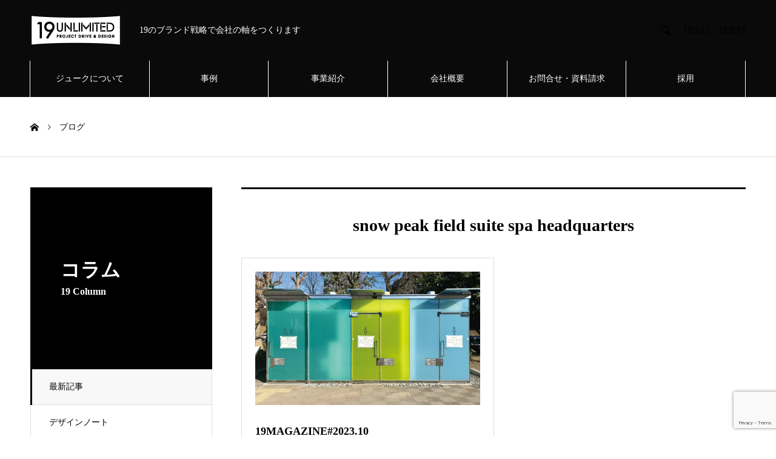

--- FILE ---
content_type: text/html; charset=UTF-8
request_url: https://19unltd.co.jp/tag/snow-peak-field-suite-spa-headquarters/
body_size: 12773
content:
<!DOCTYPE html><html lang="ja" prefix="og: https://ogp.me/ns#"><head><meta charset="UTF-8"><meta name="viewport" content="width=device-width, initial-scale=1"><meta name="description" content="ブランディング×設計で会社の軸をつくります"><title>snow peak field suite spa headquartersに関する記事一覧 &#8211; ジュークアンリミテッド</title><meta name='robots' content='max-image-preview:large' /><link rel='preconnect' href='//i0.wp.com' /><link rel="alternate" type="application/rss+xml" title="ジュークアンリミテッド &raquo; フィード" href="https://19unltd.co.jp/feed/" /><link rel="alternate" type="application/rss+xml" title="ジュークアンリミテッド &raquo; コメントフィード" href="https://19unltd.co.jp/comments/feed/" /><link rel="alternate" type="application/rss+xml" title="ジュークアンリミテッド &raquo; snow peak field suite spa headquarters タグのフィード" href="https://19unltd.co.jp/tag/snow-peak-field-suite-spa-headquarters/feed/" />    <link rel="preconnect" href="https://fonts.googleapis.com"><link rel="preconnect" href="https://fonts.gstatic.com" crossorigin><link href="https://fonts.googleapis.com/css2?family=Noto+Sans+JP:wght@400;600" rel="stylesheet"><link rel='stylesheet' id='all-css-18b8b10e8087145c87e1de1be48a5450' href='https://19unltd.co.jp/wp-content/boost-cache/static/c4077398b1.min.css' type='text/css' media='all' /><style id='wp-img-auto-sizes-contain-inline-css'>img:is([sizes=auto i],[sizes^="auto," i]){contain-intrinsic-size:3000px 1500px}
/*# sourceURL=wp-img-auto-sizes-contain-inline-css */</style><style id='classic-theme-styles-inline-css'>/*! This file is auto-generated */
.wp-block-button__link{color:#fff;background-color:#32373c;border-radius:9999px;box-shadow:none;text-decoration:none;padding:calc(.667em + 2px) calc(1.333em + 2px);font-size:1.125em}.wp-block-file__button{background:#32373c;color:#fff;text-decoration:none}
/*# sourceURL=/wp-includes/css/classic-themes.min.css */</style><style id='global-styles-inline-css'>:root{--wp--preset--aspect-ratio--square: 1;--wp--preset--aspect-ratio--4-3: 4/3;--wp--preset--aspect-ratio--3-4: 3/4;--wp--preset--aspect-ratio--3-2: 3/2;--wp--preset--aspect-ratio--2-3: 2/3;--wp--preset--aspect-ratio--16-9: 16/9;--wp--preset--aspect-ratio--9-16: 9/16;--wp--preset--color--black: #000000;--wp--preset--color--cyan-bluish-gray: #abb8c3;--wp--preset--color--white: #ffffff;--wp--preset--color--pale-pink: #f78da7;--wp--preset--color--vivid-red: #cf2e2e;--wp--preset--color--luminous-vivid-orange: #ff6900;--wp--preset--color--luminous-vivid-amber: #fcb900;--wp--preset--color--light-green-cyan: #7bdcb5;--wp--preset--color--vivid-green-cyan: #00d084;--wp--preset--color--pale-cyan-blue: #8ed1fc;--wp--preset--color--vivid-cyan-blue: #0693e3;--wp--preset--color--vivid-purple: #9b51e0;--wp--preset--gradient--vivid-cyan-blue-to-vivid-purple: linear-gradient(135deg,rgb(6,147,227) 0%,rgb(155,81,224) 100%);--wp--preset--gradient--light-green-cyan-to-vivid-green-cyan: linear-gradient(135deg,rgb(122,220,180) 0%,rgb(0,208,130) 100%);--wp--preset--gradient--luminous-vivid-amber-to-luminous-vivid-orange: linear-gradient(135deg,rgb(252,185,0) 0%,rgb(255,105,0) 100%);--wp--preset--gradient--luminous-vivid-orange-to-vivid-red: linear-gradient(135deg,rgb(255,105,0) 0%,rgb(207,46,46) 100%);--wp--preset--gradient--very-light-gray-to-cyan-bluish-gray: linear-gradient(135deg,rgb(238,238,238) 0%,rgb(169,184,195) 100%);--wp--preset--gradient--cool-to-warm-spectrum: linear-gradient(135deg,rgb(74,234,220) 0%,rgb(151,120,209) 20%,rgb(207,42,186) 40%,rgb(238,44,130) 60%,rgb(251,105,98) 80%,rgb(254,248,76) 100%);--wp--preset--gradient--blush-light-purple: linear-gradient(135deg,rgb(255,206,236) 0%,rgb(152,150,240) 100%);--wp--preset--gradient--blush-bordeaux: linear-gradient(135deg,rgb(254,205,165) 0%,rgb(254,45,45) 50%,rgb(107,0,62) 100%);--wp--preset--gradient--luminous-dusk: linear-gradient(135deg,rgb(255,203,112) 0%,rgb(199,81,192) 50%,rgb(65,88,208) 100%);--wp--preset--gradient--pale-ocean: linear-gradient(135deg,rgb(255,245,203) 0%,rgb(182,227,212) 50%,rgb(51,167,181) 100%);--wp--preset--gradient--electric-grass: linear-gradient(135deg,rgb(202,248,128) 0%,rgb(113,206,126) 100%);--wp--preset--gradient--midnight: linear-gradient(135deg,rgb(2,3,129) 0%,rgb(40,116,252) 100%);--wp--preset--font-size--small: 13px;--wp--preset--font-size--medium: 20px;--wp--preset--font-size--large: 36px;--wp--preset--font-size--x-large: 42px;--wp--preset--spacing--20: 0.44rem;--wp--preset--spacing--30: 0.67rem;--wp--preset--spacing--40: 1rem;--wp--preset--spacing--50: 1.5rem;--wp--preset--spacing--60: 2.25rem;--wp--preset--spacing--70: 3.38rem;--wp--preset--spacing--80: 5.06rem;--wp--preset--shadow--natural: 6px 6px 9px rgba(0, 0, 0, 0.2);--wp--preset--shadow--deep: 12px 12px 50px rgba(0, 0, 0, 0.4);--wp--preset--shadow--sharp: 6px 6px 0px rgba(0, 0, 0, 0.2);--wp--preset--shadow--outlined: 6px 6px 0px -3px rgb(255, 255, 255), 6px 6px rgb(0, 0, 0);--wp--preset--shadow--crisp: 6px 6px 0px rgb(0, 0, 0);}:where(.is-layout-flex){gap: 0.5em;}:where(.is-layout-grid){gap: 0.5em;}body .is-layout-flex{display: flex;}.is-layout-flex{flex-wrap: wrap;align-items: center;}.is-layout-flex > :is(*, div){margin: 0;}body .is-layout-grid{display: grid;}.is-layout-grid > :is(*, div){margin: 0;}:where(.wp-block-columns.is-layout-flex){gap: 2em;}:where(.wp-block-columns.is-layout-grid){gap: 2em;}:where(.wp-block-post-template.is-layout-flex){gap: 1.25em;}:where(.wp-block-post-template.is-layout-grid){gap: 1.25em;}.has-black-color{color: var(--wp--preset--color--black) !important;}.has-cyan-bluish-gray-color{color: var(--wp--preset--color--cyan-bluish-gray) !important;}.has-white-color{color: var(--wp--preset--color--white) !important;}.has-pale-pink-color{color: var(--wp--preset--color--pale-pink) !important;}.has-vivid-red-color{color: var(--wp--preset--color--vivid-red) !important;}.has-luminous-vivid-orange-color{color: var(--wp--preset--color--luminous-vivid-orange) !important;}.has-luminous-vivid-amber-color{color: var(--wp--preset--color--luminous-vivid-amber) !important;}.has-light-green-cyan-color{color: var(--wp--preset--color--light-green-cyan) !important;}.has-vivid-green-cyan-color{color: var(--wp--preset--color--vivid-green-cyan) !important;}.has-pale-cyan-blue-color{color: var(--wp--preset--color--pale-cyan-blue) !important;}.has-vivid-cyan-blue-color{color: var(--wp--preset--color--vivid-cyan-blue) !important;}.has-vivid-purple-color{color: var(--wp--preset--color--vivid-purple) !important;}.has-black-background-color{background-color: var(--wp--preset--color--black) !important;}.has-cyan-bluish-gray-background-color{background-color: var(--wp--preset--color--cyan-bluish-gray) !important;}.has-white-background-color{background-color: var(--wp--preset--color--white) !important;}.has-pale-pink-background-color{background-color: var(--wp--preset--color--pale-pink) !important;}.has-vivid-red-background-color{background-color: var(--wp--preset--color--vivid-red) !important;}.has-luminous-vivid-orange-background-color{background-color: var(--wp--preset--color--luminous-vivid-orange) !important;}.has-luminous-vivid-amber-background-color{background-color: var(--wp--preset--color--luminous-vivid-amber) !important;}.has-light-green-cyan-background-color{background-color: var(--wp--preset--color--light-green-cyan) !important;}.has-vivid-green-cyan-background-color{background-color: var(--wp--preset--color--vivid-green-cyan) !important;}.has-pale-cyan-blue-background-color{background-color: var(--wp--preset--color--pale-cyan-blue) !important;}.has-vivid-cyan-blue-background-color{background-color: var(--wp--preset--color--vivid-cyan-blue) !important;}.has-vivid-purple-background-color{background-color: var(--wp--preset--color--vivid-purple) !important;}.has-black-border-color{border-color: var(--wp--preset--color--black) !important;}.has-cyan-bluish-gray-border-color{border-color: var(--wp--preset--color--cyan-bluish-gray) !important;}.has-white-border-color{border-color: var(--wp--preset--color--white) !important;}.has-pale-pink-border-color{border-color: var(--wp--preset--color--pale-pink) !important;}.has-vivid-red-border-color{border-color: var(--wp--preset--color--vivid-red) !important;}.has-luminous-vivid-orange-border-color{border-color: var(--wp--preset--color--luminous-vivid-orange) !important;}.has-luminous-vivid-amber-border-color{border-color: var(--wp--preset--color--luminous-vivid-amber) !important;}.has-light-green-cyan-border-color{border-color: var(--wp--preset--color--light-green-cyan) !important;}.has-vivid-green-cyan-border-color{border-color: var(--wp--preset--color--vivid-green-cyan) !important;}.has-pale-cyan-blue-border-color{border-color: var(--wp--preset--color--pale-cyan-blue) !important;}.has-vivid-cyan-blue-border-color{border-color: var(--wp--preset--color--vivid-cyan-blue) !important;}.has-vivid-purple-border-color{border-color: var(--wp--preset--color--vivid-purple) !important;}.has-vivid-cyan-blue-to-vivid-purple-gradient-background{background: var(--wp--preset--gradient--vivid-cyan-blue-to-vivid-purple) !important;}.has-light-green-cyan-to-vivid-green-cyan-gradient-background{background: var(--wp--preset--gradient--light-green-cyan-to-vivid-green-cyan) !important;}.has-luminous-vivid-amber-to-luminous-vivid-orange-gradient-background{background: var(--wp--preset--gradient--luminous-vivid-amber-to-luminous-vivid-orange) !important;}.has-luminous-vivid-orange-to-vivid-red-gradient-background{background: var(--wp--preset--gradient--luminous-vivid-orange-to-vivid-red) !important;}.has-very-light-gray-to-cyan-bluish-gray-gradient-background{background: var(--wp--preset--gradient--very-light-gray-to-cyan-bluish-gray) !important;}.has-cool-to-warm-spectrum-gradient-background{background: var(--wp--preset--gradient--cool-to-warm-spectrum) !important;}.has-blush-light-purple-gradient-background{background: var(--wp--preset--gradient--blush-light-purple) !important;}.has-blush-bordeaux-gradient-background{background: var(--wp--preset--gradient--blush-bordeaux) !important;}.has-luminous-dusk-gradient-background{background: var(--wp--preset--gradient--luminous-dusk) !important;}.has-pale-ocean-gradient-background{background: var(--wp--preset--gradient--pale-ocean) !important;}.has-electric-grass-gradient-background{background: var(--wp--preset--gradient--electric-grass) !important;}.has-midnight-gradient-background{background: var(--wp--preset--gradient--midnight) !important;}.has-small-font-size{font-size: var(--wp--preset--font-size--small) !important;}.has-medium-font-size{font-size: var(--wp--preset--font-size--medium) !important;}.has-large-font-size{font-size: var(--wp--preset--font-size--large) !important;}.has-x-large-font-size{font-size: var(--wp--preset--font-size--x-large) !important;}
:where(.wp-block-post-template.is-layout-flex){gap: 1.25em;}:where(.wp-block-post-template.is-layout-grid){gap: 1.25em;}
:where(.wp-block-term-template.is-layout-flex){gap: 1.25em;}:where(.wp-block-term-template.is-layout-grid){gap: 1.25em;}
:where(.wp-block-columns.is-layout-flex){gap: 2em;}:where(.wp-block-columns.is-layout-grid){gap: 2em;}
:root :where(.wp-block-pullquote){font-size: 1.5em;line-height: 1.6;}
/*# sourceURL=global-styles-inline-css */</style><style>:root {
  --tcd-font-type1: Arial,"Hiragino Sans","Yu Gothic Medium","Meiryo",sans-serif;
  --tcd-font-type2: "Times New Roman",Times,"Yu Mincho","游明朝","游明朝体","Hiragino Mincho Pro",serif;
  --tcd-font-type3: Palatino,"Yu Kyokasho","游教科書体","UD デジタル 教科書体 N","游明朝","游明朝体","Hiragino Mincho Pro","Meiryo",serif;
  --tcd-font-type-logo: "Noto Sans JP",sans-serif;
}</style>    <link rel="https://api.w.org/" href="https://19unltd.co.jp/wp-json/" /><link rel="alternate" title="JSON" type="application/json" href="https://19unltd.co.jp/wp-json/wp/v2/tags/189" /><link rel="shortcut icon" href="https://19unltd.co.jp/wp-content/uploads/2019/12/favicon-1.ico"><style>.c-comment__form-submit:hover,.p-cb__item-btn a,.c-pw__btn,.p-readmore__btn:hover,.p-page-links a:hover span,.p-page-links > span,.p-pager a:hover,.p-pager span,.p-pagetop:focus,.p-pagetop:hover,.p-widget__title{background: #0a0a0a}.p-breadcrumb__item{color: #0a0a0a}.widget_nav_menu a:hover,.p-article02 a:hover .p-article02__title{color: #000080}.p-entry__body a,.custom-html-widget a{color: #1e73be}body{font-family: var(--tcd-font-type1)}.c-logo,.p-page-header__title,.p-banner__title,.p-cover__title,.p-archive-header__title,.p-article05__title,.p-article09__title,.p-cb__item-title,.p-article11__title,.p-article12__title,.p-index-content01__title,.p-header-content__title,.p-megamenu01__item-list > li > a,.p-article13__title,.p-megamenu02__title,.p-cover__header-title{font-family: var(--tcd-font-type1)}.c-font-type--logo{font-family: var(--tcd-font-type-logo);font-weight: bold}.p-hover-effect--type1:hover img{-webkit-transform: scale(1.2);transform: scale(1.2)}.p-blog__title{color: #000000;font-size: 28px}.p-cat--60{color: #000000;border: 1px solid #000000}.p-cat--57{color: #000000;border: 1px solid #000000}.p-cat--46{color: #000000;border: 1px solid #000000}.p-cat--45{color: ;border: 1px solid }.p-cat--44{color: #000000;border: 1px solid #000000}.p-cat--43{color: #000000;border: 1px solid #000000}.p-cat--23{color: #000000;border: 1px solid #000000}.p-cat--11{color: #000000;border: 1px solid #000000}.p-cat--9{color: #000000;border: 1px solid #000000}.p-cat--3{color: #000000;border: 1px solid #000000}.p-cat--22{color: #000000;border: 1px solid #000000}.p-cat--6{color: #000000;border: 1px solid #000000}.p-article04:hover a .p-article04__title{color: #0a0a0a}.p-article06__content{border-left: 4px solid #000000}.p-article06__title a:hover{color: #000000}.p-article06__cat:hover{background: #000000}.l-header{background: #0a0a0a}.l-header--fixed.is-active{background: #0a0a0a}.l-header__desc{color: #ffffff;font-size: 14px}.l-header__nav{background: #0a0a0a}.p-global-nav > li > a,.p-menu-btn{color: #ffffff}.p-global-nav > li > a:hover,.p-global-nav > .current-menu-item > a,.p-global-nav > .current-menu-ancestor > a,.p-global-nav > .current-menu-parent > a{background: #ffff00;color: #000000}.p-global-nav .sub-menu a{background: #0a0a0a;color: #ffffff}.p-global-nav .sub-menu a:hover{background: #ffff00;color: #000000}.p-global-nav .menu-item-has-children > a > .p-global-nav__toggle::before{border-color: #ffffff}.p-megamenu02::before{background: #000000}.p-megamenu02__list a:hover .p-article13__title{color: #000000}.p-footer-banners{background: #f4f4f4}.p-info{background: #0a0a0a;color: #ffffff}.p-info__logo{font-size: 40px}.p-info__desc{color: #ffffff;font-size: 14px}.p-footer-widgets{background: #000000;color: #ffffff}.p-footer-widget__title{color: #d90000}.p-footer-nav{background: #0a0a0a;color: #ffffff}.p-footer-nav a{color: #ffffff}.p-footer-nav a:hover{color: #eeee22}.p-copyright{background: #939393}.p-blog__title,.p-entry,.p-headline,.p-cat-list__title{border-top: 3px solid #000000}.p-works-entry__header{border-bottom: 3px solid #000000}.p-article01 a:hover .p-article01__title,.p-article03 a:hover .p-article03__title,.p-article05__link,.p-article08__title a:hover,.p-article09__link,.p-article07 a:hover .p-article07__title,.p-article10 a:hover .p-article10__title{color: #000000}.p-page-header,.p-list__item a::before,.p-cover__header,.p-works-entry__cat:hover,.p-service-cat-header{background: #000000}.p-page-header__title,.p-cover__header-title{color: #ffffff;font-size: 32px}.p-page-header__sub,.p-cover__header-sub{color: #ffffff;font-size: 16px}@media screen and (max-width: 767px) {.p-blog__title{font-size: 24px}.p-list .is-current > a{color: #000000}}@media screen and (max-width: 1199px) {.p-global-nav > li > a,.p-global-nav > li > a:hover,.p-accordion-nav li > a,.p-accordion-nav li > a:hover{background: #ffffff;color: #0a0a0a}}@media screen and (max-width: 991px) {.p-page-header__title,.p-cover__header-title{font-size: 22px}.p-page-header__sub,.p-cover__header-sub{font-size: 14px}}.c-load--type1 { border: 3px solid rgba(10, 10, 10, 0.2); border-top-color: #0a0a0a; }</style><meta name="generator" content="Elementor 3.34.2; features: additional_custom_breakpoints; settings: css_print_method-external, google_font-enabled, font_display-auto"><style>.e-con.e-parent:nth-of-type(n+4):not(.e-lazyloaded):not(.e-no-lazyload),
				.e-con.e-parent:nth-of-type(n+4):not(.e-lazyloaded):not(.e-no-lazyload) * {
					background-image: none !important;
				}
				@media screen and (max-height: 1024px) {
					.e-con.e-parent:nth-of-type(n+3):not(.e-lazyloaded):not(.e-no-lazyload),
					.e-con.e-parent:nth-of-type(n+3):not(.e-lazyloaded):not(.e-no-lazyload) * {
						background-image: none !important;
					}
				}
				@media screen and (max-height: 640px) {
					.e-con.e-parent:nth-of-type(n+2):not(.e-lazyloaded):not(.e-no-lazyload),
					.e-con.e-parent:nth-of-type(n+2):not(.e-lazyloaded):not(.e-no-lazyload) * {
						background-image: none !important;
					}
				}</style><link rel="icon" href="https://i0.wp.com/19unltd.co.jp/wp-content/uploads/2019/12/cropped-19UNLIMITED_LOGO.png?fit=32%2C32&#038;ssl=1" sizes="32x32" /><link rel="icon" href="https://i0.wp.com/19unltd.co.jp/wp-content/uploads/2019/12/cropped-19UNLIMITED_LOGO.png?fit=192%2C192&#038;ssl=1" sizes="192x192" /><link rel="apple-touch-icon" href="https://i0.wp.com/19unltd.co.jp/wp-content/uploads/2019/12/cropped-19UNLIMITED_LOGO.png?fit=180%2C180&#038;ssl=1" /><meta name="msapplication-TileImage" content="https://i0.wp.com/19unltd.co.jp/wp-content/uploads/2019/12/cropped-19UNLIMITED_LOGO.png?fit=270%2C270&#038;ssl=1" /><style type="text/css" id="wp-custom-css">#js-menu-btn{
	color:#ffffff;
}
.contact{
	margin-top:50px;
	padding:20px;
}
body{
	font-family:"century gothic";
}</style></head><body class="archive tag tag-snow-peak-field-suite-spa-headquarters tag-189 wp-embed-responsive wp-theme-nano_tcd065 elementor-default elementor-kit-547"><div id="site_loader_overlay"><div id="site_loader_animation" class="c-load--type1"></div></div><header id="js-header" class="l-header l-header--fixed"><div class="l-header__inner l-inner"><div class="l-header__logo c-logo"> <a href="https://19unltd.co.jp/"> <img src="https://i0.wp.com/19unltd.co.jp/wp-content/uploads/2019/12/logo_nomal.png?fit=300%2C104&amp;ssl=1" alt="ジュークアンリミテッド" width="150" height="52"> </a></div><p class="l-header__desc">19のブランド戦略で会社の軸をつくります</p><form id="js-header__form" role="search" method="get" class="l-header__form" action="https://19unltd.co.jp/" _lpchecked="1"> <input id="js-header__form-input" class="l-header__form-input with_lang_btn" type="text" value="" name="s" tabindex="-1"> <button id="js-header__form-close" class="l-header__form-close p-close-btn" aria-hidden="true" type="button">閉じる</button></form> <button id="js-header__search" class="l-header__search with_lang_btn" aria-hidden="true">&#xe915;</button> <a href="#" id="header_lang_button"><span>menu</span></a><div id="header_lang" class="type1"><ul class="clearfix"><li> <a class="clearfix non_active_site" href="#" target="_blank"> <span class="name">TEST1</span> </a></li><li> <a class="clearfix non_active_site" href="#" target="_blank"> <span class="name">TEST2</span> </a></li></ul></div></div> <button id="js-menu-btn" class="p-menu-btn c-menu-btn"></button><nav id="js-header__nav" class="l-header__nav"><ul id="js-global-nav" class="p-global-nav l-inner"><li id="menu-item-37" class="menu-item menu-item-type-custom menu-item-object-custom menu-item-has-children menu-item-37"><a href="https://19unltd.co.jp/about/">ジュークについて<span class="p-global-nav__toggle"></span></a><ul class="sub-menu"><li id="menu-item-213" class="menu-item menu-item-type-post_type menu-item-object-page menu-item-213"><a href="https://19unltd.co.jp/companyname/">社名に込めた想い<span class="p-global-nav__toggle"></span></a></li><li id="menu-item-10593" class="menu-item menu-item-type-post_type menu-item-object-page menu-item-10593"><a href="https://19unltd.co.jp/19actions/">働き方と19の取り組み<span class="p-global-nav__toggle"></span></a></li><li id="menu-item-793" class="menu-item menu-item-type-post_type menu-item-object-page menu-item-793"><a href="https://19unltd.co.jp/19magazine/">ジュークマガジン<span class="p-global-nav__toggle"></span></a></li><li id="menu-item-1983" class="menu-item menu-item-type-post_type menu-item-object-page menu-item-1983"><a href="https://19unltd.co.jp/healthmanagement/">本気の健康経営<span class="p-global-nav__toggle"></span></a></li><li id="menu-item-6313" class="menu-item menu-item-type-post_type menu-item-object-page menu-item-6313"><a href="https://19unltd.co.jp/19graduateschool/">19大学院<span class="p-global-nav__toggle"></span></a></li><li id="menu-item-1439" class="menu-item menu-item-type-post_type menu-item-object-page menu-item-1439"><a href="https://19unltd.co.jp/ally/">super ally<span class="p-global-nav__toggle"></span></a></li></ul></li><li id="menu-item-518" class="menu-item menu-item-type-custom menu-item-object-custom menu-item-has-children menu-item-518"><a href="https://19unltd.co.jp/works/">事例<span class="p-global-nav__toggle"></span></a><ul class="sub-menu"><li id="menu-item-2189" class="menu-item menu-item-type-post_type menu-item-object-page menu-item-2189"><a href="https://19unltd.co.jp/brandingstory/">ブランディングストーリー<span class="p-global-nav__toggle"></span></a></li><li id="menu-item-5192" class="menu-item menu-item-type-post_type menu-item-object-page menu-item-5192"><a href="https://19unltd.co.jp/designnote/">デザインノート<span class="p-global-nav__toggle"></span></a></li><li id="menu-item-2076" class="menu-item menu-item-type-post_type menu-item-object-page menu-item-2076"><a href="https://19unltd.co.jp/award/">受賞歴<span class="p-global-nav__toggle"></span></a></li></ul></li><li id="menu-item-44" class="menu-item menu-item-type-custom menu-item-object-custom menu-item-has-children menu-item-44"><a href="https://19unltd.co.jp/service/">事業紹介<span class="p-global-nav__toggle"></span></a><ul class="sub-menu"><li id="menu-item-284" class="menu-item menu-item-type-taxonomy menu-item-object-service_category menu-item-284"><a href="https://19unltd.co.jp/service_category/service/">ブランディングメニュー<span class="p-global-nav__toggle"></span></a></li><li id="menu-item-295" class="menu-item menu-item-type-taxonomy menu-item-object-service_category menu-item-295"><a href="https://19unltd.co.jp/service_category/19club/">19CLUB会員<span class="p-global-nav__toggle"></span></a></li><li id="menu-item-3911" class="menu-item menu-item-type-taxonomy menu-item-object-service_category menu-item-3911"><a href="https://19unltd.co.jp/service_category/projectdrive/">プロジェクトドライブ<span class="p-global-nav__toggle"></span></a></li></ul></li><li id="menu-item-38" class="menu-item menu-item-type-custom menu-item-object-custom menu-item-has-children menu-item-38"><a href="https://19unltd.co.jp/company">会社概要<span class="p-global-nav__toggle"></span></a><ul class="sub-menu"><li id="menu-item-507" class="menu-item menu-item-type-post_type menu-item-object-company menu-item-has-children menu-item-507"><a href="https://19unltd.co.jp/company/top-message/">TOP MESSAGE<span class="p-global-nav__toggle"></span></a><ul class="sub-menu"><li id="menu-item-512" class="menu-item menu-item-type-post_type menu-item-object-page current_page_parent menu-item-512 current-menu-item"><a href="https://19unltd.co.jp/column/">コラム<span class="p-global-nav__toggle"></span></a></li></ul></li><li id="menu-item-40" class="menu-item menu-item-type-post_type menu-item-object-company menu-item-40"><a href="https://19unltd.co.jp/company/staff/">スタッフ紹介<span class="p-global-nav__toggle"></span></a></li><li id="menu-item-197" class="menu-item menu-item-type-post_type menu-item-object-company menu-item-197"><a href="https://19unltd.co.jp/company/bases/">会社概要<span class="p-global-nav__toggle"></span></a></li><li id="menu-item-42" class="menu-item menu-item-type-post_type menu-item-object-company menu-item-42"><a href="https://19unltd.co.jp/company/office/">オフィスデザイン<span class="p-global-nav__toggle"></span></a></li></ul></li><li id="menu-item-4734" class="menu-item menu-item-type-post_type menu-item-object-page menu-item-4734"><a href="https://19unltd.co.jp/contact/">お問合せ・資料請求<span class="p-global-nav__toggle"></span></a></li><li id="menu-item-4735" class="menu-item menu-item-type-post_type menu-item-object-page menu-item-4735"><a href="https://19unltd.co.jp/recruit/">採用<span class="p-global-nav__toggle"></span></a></li></ul> <button id="js-header__nav-close" class="l-header__nav-close p-close-btn">閉じる</button></nav></header><main class="l-main"><ol class="p-breadcrumb c-breadcrumb l-inner" itemscope itemtype="https://schema.org/BreadcrumbList"><li class="p-breadcrumb__item c-breadcrumb__item c-breadcrumb__item--home" itemprop="itemListElement" itemscope itemtype="https://schema.org/ListItem"><a href="https://19unltd.co.jp/" itemprop="item"><span itemprop="name">HOME</span></a><meta itemprop="position" content="1"></li><li class="p-breadcrumb__item c-breadcrumb__item" itemprop="itemListElement" itemscope itemtype="https://schema.org/ListItem"><span itemprop="name">ブログ</span><meta itemprop="position" content="2"></li></ol><div class="l-contents l-contents--grid"><div class="l-contents__inner l-inner"><header class="l-page-header"><div class="p-page-header"><div class="p-page-header__title">コラム</div><p class="p-page-header__sub">19 Column</p></div><ul id="js-list" class="p-list"><li class="p-list__item is-current is-parent"><a href="https://19unltd.co.jp/column/">最新記事</a></li><li class="p-list__item"><a href="https://19unltd.co.jp/category/design/">デザインノート</a></li><li class="p-list__item"><a href="https://19unltd.co.jp/category/report/">レポート</a></li><li class="p-list__item"><a href="https://19unltd.co.jp/category/healthmanagement/">本気の健康経営</a></li><li class="p-list__item"><a href="https://19unltd.co.jp/category/interview/">インタビュー</a></li><li class="p-list__item"><a href="https://19unltd.co.jp/category/ally/">ally（アライ）</a></li><li class="p-list__item"><a href="https://19unltd.co.jp/category/19magazine/">19マガジン</a></li><li class="p-list__item"><a href="https://19unltd.co.jp/category/blog/">DEO NOTE（社長ブログ）</a></li><li class="p-list__item"><a href="https://19unltd.co.jp/category/event/">イベント</a></li></ul></header><div class="l-primary"><section class="p-blog"><h1 class="p-blog__title"> snow peak field suite spa headquarters</h1><div class="p-blog__list"><article class="p-blog__list-item p-article01" data-aos="custom-fade"> <a class="p-hover-effect--type1" href="https://19unltd.co.jp/19magazine2023-10/19magazine/"><div class="p-article01__img"> <img fetchpriority="high" width="740" height="440" src="https://i0.wp.com/19unltd.co.jp/wp-content/uploads/2023/10/top_main.jpg?resize=740%2C440&amp;ssl=1" class="attachment-size1 size-size1 wp-post-image" alt="" decoding="async" /></div><h2 class="p-article01__title">19MAGAZINE#2023.10</h2> </a><p class="p-article01__excerpt">トイレ研究家･日山莉愛の1年の活動を振り返って 3K問題と研究のきっかけ　公共のトイレと学校のトイレは3K(臭い･汚い･怖い)と言われており、あまり...</p><ul class="p-article01__meta"> <a class="p-article01__cat p-cat p-cat--43" href="https://19unltd.co.jp/category/19magazine/">19マガジン</a><li class="date"><time class="p-article01__date" datetime="2023-10-19">2023.10.19</time></li><li class="update"><time class="p-article01__update" datetime="2023-12-04">2023.12.04</time></li></ul></article></div></section></div><div class="l-secondary"><div class="p-widget styled_post_list_widget" id="styled_post_list1_widget-2"><div class="p-tab-list p-widget"><ul class="p-tab-list__tab"><li class="p-tab-list__tab-item is-active"> <a href="#panel2-1"> 最近の記事 </a></li><li class="p-tab-list__tab-item"> <a href="#panel2-2"> トピックス </a></li></ul><div id="panel2-1" class="p-tab-list__panel is-active"><article class="p-tab-list__panel-item p-article02 u-clearfix"> <a href="https://19unltd.co.jp/19magazine2026-1/19magazine/" class="p-hover-effect--type1"><div class="p-article02__img"> <img width="240" height="240" src="https://i0.wp.com/19unltd.co.jp/wp-content/uploads/2026/01/B4%E5%B7%BB%E4%B8%89%E3%81%A4%E6%8A%98%E3%83%A8%E3%82%B3%E5%8F%B3%E8%A1%A8%E7%B4%99-%E8%A1%A8ol.jpg?resize=240%2C240&amp;ssl=1" class="attachment-size2 size-size2 wp-post-image" alt="" decoding="async" /></div><div class="p-article02__content"><p class="p-article02__title">19MAGAZINE#2026.1</p></div> </a></article><article class="p-tab-list__panel-item p-article02 u-clearfix"> <a href="https://19unltd.co.jp/19magazine2025-12/19magazine/" class="p-hover-effect--type1"><div class="p-article02__img"> <img width="240" height="240" src="https://i0.wp.com/19unltd.co.jp/wp-content/uploads/2025/12/top_main2-scaled.jpg?resize=240%2C240&amp;ssl=1" class="attachment-size2 size-size2 wp-post-image" alt="" decoding="async" srcset="https://i0.wp.com/19unltd.co.jp/wp-content/uploads/2025/12/top_main2-scaled.jpg?resize=150%2C150&amp;ssl=1 150w, https://i0.wp.com/19unltd.co.jp/wp-content/uploads/2025/12/top_main2-scaled.jpg?w=300&amp;ssl=1 300w, https://i0.wp.com/19unltd.co.jp/wp-content/uploads/2025/12/top_main2-scaled.jpg?resize=240%2C240&amp;ssl=1 240w, https://i0.wp.com/19unltd.co.jp/wp-content/uploads/2025/12/top_main2-scaled.jpg?resize=130%2C130&amp;ssl=1 130w, https://i0.wp.com/19unltd.co.jp/wp-content/uploads/2025/12/top_main2-scaled.jpg?zoom=2&amp;resize=240%2C240&amp;ssl=1 480w, https://i0.wp.com/19unltd.co.jp/wp-content/uploads/2025/12/top_main2-scaled.jpg?zoom=3&amp;resize=240%2C240&amp;ssl=1 720w" sizes="(max-width: 240px) 100vw, 240px" /></div><div class="p-article02__content"><p class="p-article02__title">19MAGAZINE#2025.12</p></div> </a></article><article class="p-tab-list__panel-item p-article02 u-clearfix"> <a href="https://19unltd.co.jp/19magazine2025-11/19magazine/" class="p-hover-effect--type1"><div class="p-article02__img"> <img width="240" height="240" src="https://i0.wp.com/19unltd.co.jp/wp-content/uploads/2025/11/top_main-scaled.jpg?resize=240%2C240&amp;ssl=1" class="attachment-size2 size-size2 wp-post-image" alt="" decoding="async" srcset="https://i0.wp.com/19unltd.co.jp/wp-content/uploads/2025/11/top_main-scaled.jpg?resize=150%2C150&amp;ssl=1 150w, https://i0.wp.com/19unltd.co.jp/wp-content/uploads/2025/11/top_main-scaled.jpg?w=300&amp;ssl=1 300w, https://i0.wp.com/19unltd.co.jp/wp-content/uploads/2025/11/top_main-scaled.jpg?resize=240%2C240&amp;ssl=1 240w, https://i0.wp.com/19unltd.co.jp/wp-content/uploads/2025/11/top_main-scaled.jpg?resize=130%2C130&amp;ssl=1 130w, https://i0.wp.com/19unltd.co.jp/wp-content/uploads/2025/11/top_main-scaled.jpg?zoom=2&amp;resize=240%2C240&amp;ssl=1 480w, https://i0.wp.com/19unltd.co.jp/wp-content/uploads/2025/11/top_main-scaled.jpg?zoom=3&amp;resize=240%2C240&amp;ssl=1 720w" sizes="(max-width: 240px) 100vw, 240px" /></div><div class="p-article02__content"><p class="p-article02__title">19MAGAZINE#2025.11</p></div> </a></article></div><div id="panel2-2" class="p-tab-list__panel"><article class="p-tab-list__panel-item p-article02 u-clearfix"> <a href="https://19unltd.co.jp/19magazine2026-1/19magazine/" class="p-hover-effect--type1"><div class="p-article02__img"> <img width="240" height="240" src="https://i0.wp.com/19unltd.co.jp/wp-content/uploads/2026/01/B4%E5%B7%BB%E4%B8%89%E3%81%A4%E6%8A%98%E3%83%A8%E3%82%B3%E5%8F%B3%E8%A1%A8%E7%B4%99-%E8%A1%A8ol.jpg?resize=240%2C240&amp;ssl=1" class="attachment-size2 size-size2 wp-post-image" alt="" decoding="async" /></div><div class="p-article02__content"><p class="p-article02__title">19MAGAZINE#2026.1</p></div> </a></article><article class="p-tab-list__panel-item p-article02 u-clearfix"> <a href="https://19unltd.co.jp/19magazine2025-12/19magazine/" class="p-hover-effect--type1"><div class="p-article02__img"> <img width="240" height="240" src="https://i0.wp.com/19unltd.co.jp/wp-content/uploads/2025/12/top_main2-scaled.jpg?resize=240%2C240&amp;ssl=1" class="attachment-size2 size-size2 wp-post-image" alt="" decoding="async" srcset="https://i0.wp.com/19unltd.co.jp/wp-content/uploads/2025/12/top_main2-scaled.jpg?resize=150%2C150&amp;ssl=1 150w, https://i0.wp.com/19unltd.co.jp/wp-content/uploads/2025/12/top_main2-scaled.jpg?w=300&amp;ssl=1 300w, https://i0.wp.com/19unltd.co.jp/wp-content/uploads/2025/12/top_main2-scaled.jpg?resize=240%2C240&amp;ssl=1 240w, https://i0.wp.com/19unltd.co.jp/wp-content/uploads/2025/12/top_main2-scaled.jpg?resize=130%2C130&amp;ssl=1 130w, https://i0.wp.com/19unltd.co.jp/wp-content/uploads/2025/12/top_main2-scaled.jpg?zoom=2&amp;resize=240%2C240&amp;ssl=1 480w, https://i0.wp.com/19unltd.co.jp/wp-content/uploads/2025/12/top_main2-scaled.jpg?zoom=3&amp;resize=240%2C240&amp;ssl=1 720w" sizes="(max-width: 240px) 100vw, 240px" /></div><div class="p-article02__content"><p class="p-article02__title">19MAGAZINE#2025.12</p></div> </a></article><article class="p-tab-list__panel-item p-article02 u-clearfix"> <a href="https://19unltd.co.jp/19magazine2025-11/19magazine/" class="p-hover-effect--type1"><div class="p-article02__img"> <img width="240" height="240" src="https://i0.wp.com/19unltd.co.jp/wp-content/uploads/2025/11/top_main-scaled.jpg?resize=240%2C240&amp;ssl=1" class="attachment-size2 size-size2 wp-post-image" alt="" decoding="async" srcset="https://i0.wp.com/19unltd.co.jp/wp-content/uploads/2025/11/top_main-scaled.jpg?resize=150%2C150&amp;ssl=1 150w, https://i0.wp.com/19unltd.co.jp/wp-content/uploads/2025/11/top_main-scaled.jpg?w=300&amp;ssl=1 300w, https://i0.wp.com/19unltd.co.jp/wp-content/uploads/2025/11/top_main-scaled.jpg?resize=240%2C240&amp;ssl=1 240w, https://i0.wp.com/19unltd.co.jp/wp-content/uploads/2025/11/top_main-scaled.jpg?resize=130%2C130&amp;ssl=1 130w, https://i0.wp.com/19unltd.co.jp/wp-content/uploads/2025/11/top_main-scaled.jpg?zoom=2&amp;resize=240%2C240&amp;ssl=1 480w, https://i0.wp.com/19unltd.co.jp/wp-content/uploads/2025/11/top_main-scaled.jpg?zoom=3&amp;resize=240%2C240&amp;ssl=1 720w" sizes="(max-width: 240px) 100vw, 240px" /></div><div class="p-article02__content"><p class="p-article02__title">19MAGAZINE#2025.11</p></div> </a></article></div></div></div><div class="p-widget tcdw_banner_list1_widget" id="tcdw_banner_list1_widget-2"><div class="p-widget__title">おすすめコンテンツ</div><ul class="p-banners-list"><li class="p-banners-list__item p-banner"><a href="https://19unltd.co.jp/companyname/" target="_blank"><div class="p-banner__content" style="background: linear-gradient(to right, rgba(0, 0, 0, 0.75) 0%, transparent 75%);"><p>About<br /> &quot;19 UNLIMITED&quot;</p></div><img src="https://i0.wp.com/19unltd.co.jp/wp-content/uploads/2019/12/banner_B-1.jpg?resize=600%2C240&amp;ssl=1" alt=""></a></li><li class="p-banners-list__item p-banner"><a href="https://19unltd.co.jp/service_category/service/" target="_blank"><div class="p-banner__content" style="background: linear-gradient(to right, rgba(0, 0, 0, 0.75) 0%, transparent 75%);"><p>19の<br /> デザイン戦略</p></div><img src="https://i0.wp.com/19unltd.co.jp/wp-content/uploads/2020/07/19menber_%E7%99%BD%E8%83%8C%E6%99%AF-scaled.jpg?resize=600%2C240&amp;ssl=1" alt=""></a></li><li class="p-banners-list__item p-banner"><a href="https://19unltd.co.jp/19magazine/" target="_blank"><div class="p-banner__content" style="background: linear-gradient(to right, rgba(0, 0, 0, 0.75) 0%, transparent 75%);"><p>19MAGAZINE<br /> 社内報アーカイブ</p></div><img src="https://i0.wp.com/19unltd.co.jp/wp-content/uploads/2020/07/19magazine-1.jpg?resize=600%2C240&amp;ssl=1" alt=""></a></li></ul></div><div class="p-widget widget_categories" id="categories-3"><div class="p-widget__title">カテゴリー</div><ul><li class="cat-item cat-item-60"><a href="https://19unltd.co.jp/category/design/">デザインノート</a></li><li class="cat-item cat-item-57"><a href="https://19unltd.co.jp/category/report/">レポート</a></li><li class="cat-item cat-item-46"><a href="https://19unltd.co.jp/category/healthmanagement/">本気の健康経営</a></li><li class="cat-item cat-item-45"><a href="https://19unltd.co.jp/category/interview/">インタビュー</a></li><li class="cat-item cat-item-44"><a href="https://19unltd.co.jp/category/ally/">ally（アライ）</a></li><li class="cat-item cat-item-43"><a href="https://19unltd.co.jp/category/19magazine/">19マガジン</a></li><li class="cat-item cat-item-23"><a href="https://19unltd.co.jp/category/blog/">DEO NOTE（社長ブログ）</a></li><li class="cat-item cat-item-11"><a href="https://19unltd.co.jp/category/event/">イベント</a></li></ul></div></div></div></div></main><footer class="l-footer"><div class="p-footer-banners"><ul class="p-footer-banners__list l-inner"><li class="p-footer-banners__list-item p-banner p-banner--lg"><a href="https://19unltd.co.jp/service/19club/"><div class="p-banner__content"><p></p></div><img width="740" height="280" src="https://i0.wp.com/19unltd.co.jp/wp-content/uploads/2025/01/HP_%E4%B8%8B%E9%83%A8%E3%83%90%E3%83%8A%E3%83%BC_19club.jpg?resize=740%2C280&amp;ssl=1" class="attachment-size5 size-size5" alt="" decoding="async" /></a></li><li class="p-footer-banners__list-item p-banner p-banner--lg"><a href="https://19unltd.co.jp/service/housemagazine/" target="_blank"><div class="p-banner__content"><p></p></div><img width="740" height="280" src="https://i0.wp.com/19unltd.co.jp/wp-content/uploads/2025/01/HP_%E4%B8%8B%E9%83%A8%E3%83%90%E3%83%8A%E3%83%BC_%E7%A4%BE%E5%86%85%E5%A0%B1.jpg?resize=740%2C280&amp;ssl=1" class="attachment-size5 size-size5" alt="" decoding="async" /></a></li><li class="p-footer-banners__list-item p-banner p-banner--lg"><a href="https://topfactory.jp/" target="_blank"><div class="p-banner__content"><p></p></div><img width="740" height="280" src="https://i0.wp.com/19unltd.co.jp/wp-content/uploads/2025/01/HP_%E4%B8%8B%E9%83%A8%E3%83%90%E3%83%8A%E3%83%BC_tf.jpg?resize=740%2C280&amp;ssl=1" class="attachment-size5 size-size5" alt="" decoding="async" /></a></li></ul></div><div class="p-info"><div class="p-info__inner l-inner"><div class="p-info__logo c-logo"> <a href="https://19unltd.co.jp/"> <img src="https://i0.wp.com/19unltd.co.jp/wp-content/uploads/2019/12/logo.png?fit=502%2C250&amp;ssl=1" alt="ジュークアンリミテッド" width="auto" height="120"> </a></div><p class="p-info__desc">本社　 〒020-0822岩手県盛岡市茶畑一丁目1番6-203号　TEL.019-601-6619／  FAX.019-601-6719</p><ul class="p-social-nav"><li class="p-social-nav__item p-social-nav__item--instagram"><a href="https://www.instagram.com/19unltd/" rel="nofollow" target="_blank" title="Instagram"></a></li><li class="p-social-nav__item p-social-nav__item--facebook"><a href="https://www.facebook.com/19unltd" rel="nofollow" target="_blank" title="Facebook"></a></li><li class="p-social-nav__item p-social-nav__item--pinterest"><a href="https://www.pinterest.jp/19unltd" rel="nofollow" target="_blank" title="Pinterest"></a></li><li class="p-social-nav__item p-social-nav__item--mail"><a href="mailto:info@19unltd.co.jp" rel="nofollow" target="_blank" title="Mail"></a></li></ul></div></div><ul id="menu-19unltd-menu" class="p-footer-nav"><li class="menu-item menu-item-type-custom menu-item-object-custom menu-item-37"><a href="https://19unltd.co.jp/about/">ジュークについて</a></li><li class="menu-item menu-item-type-custom menu-item-object-custom menu-item-518"><a href="https://19unltd.co.jp/works/">事例</a></li><li class="menu-item menu-item-type-custom menu-item-object-custom menu-item-44"><a href="https://19unltd.co.jp/service/">事業紹介</a></li><li class="menu-item menu-item-type-custom menu-item-object-custom menu-item-38"><a href="https://19unltd.co.jp/company">会社概要</a></li><li class="menu-item menu-item-type-post_type menu-item-object-page menu-item-4734"><a href="https://19unltd.co.jp/contact/">お問合せ・資料請求</a></li><li class="menu-item menu-item-type-post_type menu-item-object-page menu-item-4735"><a href="https://19unltd.co.jp/recruit/">採用</a></li></ul><p class="p-copyright"> <small>Copyright © ジュークアンリミテッド All Rights Reserved.</small></p><div id="js-pagetop" class="p-pagetop"><a href="#"></a></div></footer>                <script src="//www.googletagmanager.com/gtag/js?id=G-WWEJFVE3B8"  data-cfasync="false" data-wpfc-render="false" type="text/javascript" async></script><script data-cfasync="false" data-wpfc-render="false" type="text/javascript">var mi_version = '9.11.1';
				var mi_track_user = true;
				var mi_no_track_reason = '';
								var MonsterInsightsDefaultLocations = {"page_location":"https:\/\/19unltd.co.jp\/tag\/snow-peak-field-suite-spa-headquarters\/"};
								if ( typeof MonsterInsightsPrivacyGuardFilter === 'function' ) {
					var MonsterInsightsLocations = (typeof MonsterInsightsExcludeQuery === 'object') ? MonsterInsightsPrivacyGuardFilter( MonsterInsightsExcludeQuery ) : MonsterInsightsPrivacyGuardFilter( MonsterInsightsDefaultLocations );
				} else {
					var MonsterInsightsLocations = (typeof MonsterInsightsExcludeQuery === 'object') ? MonsterInsightsExcludeQuery : MonsterInsightsDefaultLocations;
				}

								var disableStrs = [
										'ga-disable-G-WWEJFVE3B8',
									];

				/* Function to detect opted out users */
				function __gtagTrackerIsOptedOut() {
					for (var index = 0; index < disableStrs.length; index++) {
						if (document.cookie.indexOf(disableStrs[index] + '=true') > -1) {
							return true;
						}
					}

					return false;
				}

				/* Disable tracking if the opt-out cookie exists. */
				if (__gtagTrackerIsOptedOut()) {
					for (var index = 0; index < disableStrs.length; index++) {
						window[disableStrs[index]] = true;
					}
				}

				/* Opt-out function */
				function __gtagTrackerOptout() {
					for (var index = 0; index < disableStrs.length; index++) {
						document.cookie = disableStrs[index] + '=true; expires=Thu, 31 Dec 2099 23:59:59 UTC; path=/';
						window[disableStrs[index]] = true;
					}
				}

				if ('undefined' === typeof gaOptout) {
					function gaOptout() {
						__gtagTrackerOptout();
					}
				}
								window.dataLayer = window.dataLayer || [];

				window.MonsterInsightsDualTracker = {
					helpers: {},
					trackers: {},
				};
				if (mi_track_user) {
					function __gtagDataLayer() {
						dataLayer.push(arguments);
					}

					function __gtagTracker(type, name, parameters) {
						if (!parameters) {
							parameters = {};
						}

						if (parameters.send_to) {
							__gtagDataLayer.apply(null, arguments);
							return;
						}

						if (type === 'event') {
														parameters.send_to = monsterinsights_frontend.v4_id;
							var hookName = name;
							if (typeof parameters['event_category'] !== 'undefined') {
								hookName = parameters['event_category'] + ':' + name;
							}

							if (typeof MonsterInsightsDualTracker.trackers[hookName] !== 'undefined') {
								MonsterInsightsDualTracker.trackers[hookName](parameters);
							} else {
								__gtagDataLayer('event', name, parameters);
							}
							
						} else {
							__gtagDataLayer.apply(null, arguments);
						}
					}

					__gtagTracker('js', new Date());
					__gtagTracker('set', {
						'developer_id.dZGIzZG': true,
											});
					if ( MonsterInsightsLocations.page_location ) {
						__gtagTracker('set', MonsterInsightsLocations);
					}
										__gtagTracker('config', 'G-WWEJFVE3B8', {"forceSSL":"true","link_attribution":"true"} );
										window.gtag = __gtagTracker;										(function () {
						/* https://developers.google.com/analytics/devguides/collection/analyticsjs/ */
						/* ga and __gaTracker compatibility shim. */
						var noopfn = function () {
							return null;
						};
						var newtracker = function () {
							return new Tracker();
						};
						var Tracker = function () {
							return null;
						};
						var p = Tracker.prototype;
						p.get = noopfn;
						p.set = noopfn;
						p.send = function () {
							var args = Array.prototype.slice.call(arguments);
							args.unshift('send');
							__gaTracker.apply(null, args);
						};
						var __gaTracker = function () {
							var len = arguments.length;
							if (len === 0) {
								return;
							}
							var f = arguments[len - 1];
							if (typeof f !== 'object' || f === null || typeof f.hitCallback !== 'function') {
								if ('send' === arguments[0]) {
									var hitConverted, hitObject = false, action;
									if ('event' === arguments[1]) {
										if ('undefined' !== typeof arguments[3]) {
											hitObject = {
												'eventAction': arguments[3],
												'eventCategory': arguments[2],
												'eventLabel': arguments[4],
												'value': arguments[5] ? arguments[5] : 1,
											}
										}
									}
									if ('pageview' === arguments[1]) {
										if ('undefined' !== typeof arguments[2]) {
											hitObject = {
												'eventAction': 'page_view',
												'page_path': arguments[2],
											}
										}
									}
									if (typeof arguments[2] === 'object') {
										hitObject = arguments[2];
									}
									if (typeof arguments[5] === 'object') {
										Object.assign(hitObject, arguments[5]);
									}
									if ('undefined' !== typeof arguments[1].hitType) {
										hitObject = arguments[1];
										if ('pageview' === hitObject.hitType) {
											hitObject.eventAction = 'page_view';
										}
									}
									if (hitObject) {
										action = 'timing' === arguments[1].hitType ? 'timing_complete' : hitObject.eventAction;
										hitConverted = mapArgs(hitObject);
										__gtagTracker('event', action, hitConverted);
									}
								}
								return;
							}

							function mapArgs(args) {
								var arg, hit = {};
								var gaMap = {
									'eventCategory': 'event_category',
									'eventAction': 'event_action',
									'eventLabel': 'event_label',
									'eventValue': 'event_value',
									'nonInteraction': 'non_interaction',
									'timingCategory': 'event_category',
									'timingVar': 'name',
									'timingValue': 'value',
									'timingLabel': 'event_label',
									'page': 'page_path',
									'location': 'page_location',
									'title': 'page_title',
									'referrer' : 'page_referrer',
								};
								for (arg in args) {
																		if (!(!args.hasOwnProperty(arg) || !gaMap.hasOwnProperty(arg))) {
										hit[gaMap[arg]] = args[arg];
									} else {
										hit[arg] = args[arg];
									}
								}
								return hit;
							}

							try {
								f.hitCallback();
							} catch (ex) {
							}
						};
						__gaTracker.create = newtracker;
						__gaTracker.getByName = newtracker;
						__gaTracker.getAll = function () {
							return [];
						};
						__gaTracker.remove = noopfn;
						__gaTracker.loaded = true;
						window['__gaTracker'] = __gaTracker;
					})();
									} else {
										console.log("");
					(function () {
						function __gtagTracker() {
							return null;
						}

						window['__gtagTracker'] = __gtagTracker;
						window['gtag'] = __gtagTracker;
					})();
									}</script><script defer type='text/javascript' src='https://19unltd.co.jp/wp-content/plugins/google-analytics-for-wordpress/assets/js/frontend-gtag.min.js?m=1767728887'></script><script data-cfasync="false" data-wpfc-render="false" type="text/javascript" id='monsterinsights-frontend-script-js-extra'>var monsterinsights_frontend = {"js_events_tracking":"true","download_extensions":"doc,pdf,ppt,zip,xls,docx,pptx,xlsx","inbound_paths":"[{\"path\":\"\\\/go\\\/\",\"label\":\"affiliate\"},{\"path\":\"\\\/recommend\\\/\",\"label\":\"affiliate\"}]","home_url":"https:\/\/19unltd.co.jp","hash_tracking":"false","v4_id":"G-WWEJFVE3B8"};</script><script type="text/javascript" src="https://19unltd.co.jp/wp-includes/js/jquery/jquery.min.js?ver=3.7.1" id="jquery-core-js"></script><script defer type='text/javascript' src='https://19unltd.co.jp/wp-includes/js/jquery/jquery-migrate.min.js?m=1692839762'></script><script type="speculationrules">{"prefetch":[{"source":"document","where":{"and":[{"href_matches":"/*"},{"not":{"href_matches":["/wp-*.php","/wp-admin/*","/wp-content/uploads/*","/wp-content/*","/wp-content/plugins/*","/wp-content/themes/nano_tcd065/*","/*\\?(.+)"]}},{"not":{"selector_matches":"a[rel~=\"nofollow\"]"}},{"not":{"selector_matches":".no-prefetch, .no-prefetch a"}}]},"eagerness":"conservative"}]}</script><script defer src="[data-uri]"></script><script type='text/javascript' src='https://19unltd.co.jp/wp-includes/js/dist/hooks.min.js?m=1766403952'></script><script type="text/javascript" src="https://19unltd.co.jp/wp-includes/js/dist/i18n.min.js?ver=c26c3dc7bed366793375" id="wp-i18n-js"></script><script defer id="wp-i18n-js-after" src="[data-uri]"></script><script defer type='text/javascript' src='https://19unltd.co.jp/wp-content/cache/autoptimize/js/autoptimize_single_96e7dc3f0e8559e4a3f3ca40b17ab9c3.js?m=1766403988'></script><script defer id="contact-form-7-js-translations" src="[data-uri]"></script><script defer id="contact-form-7-js-before" src="[data-uri]"></script><script defer type="text/javascript" src="https://19unltd.co.jp/wp-content/cache/autoptimize/js/autoptimize_single_2912c657d0592cc532dff73d0d2ce7bb.js?ver=6.1.4" id="contact-form-7-js"></script><script defer type='text/javascript' src='https://19unltd.co.jp/wp-content/boost-cache/static/1840dde44a.min.js'></script><script defer type="text/javascript" src="https://www.google.com/recaptcha/api.js?render=6LdemCgnAAAAAJYvJz1Y-xercKV8oDpBlkOPH-Oc&amp;ver=3.0" id="google-recaptcha-js"></script><script type='text/javascript' src='https://19unltd.co.jp/wp-includes/js/dist/vendor/wp-polyfill.min.js?m=1766403952'></script><script defer id="wpcf7-recaptcha-js-before" src="[data-uri]"></script><script defer type="text/javascript" src="https://19unltd.co.jp/wp-content/cache/autoptimize/js/autoptimize_single_ec0187677793456f98473f49d9e9b95f.js?ver=6.1.4" id="wpcf7-recaptcha-js"></script><script defer src="[data-uri]"></script></body></html>

--- FILE ---
content_type: text/html; charset=utf-8
request_url: https://www.google.com/recaptcha/api2/anchor?ar=1&k=6LdemCgnAAAAAJYvJz1Y-xercKV8oDpBlkOPH-Oc&co=aHR0cHM6Ly8xOXVubHRkLmNvLmpwOjQ0Mw..&hl=en&v=N67nZn4AqZkNcbeMu4prBgzg&size=invisible&anchor-ms=20000&execute-ms=30000&cb=yif3402dgq4h
body_size: 48574
content:
<!DOCTYPE HTML><html dir="ltr" lang="en"><head><meta http-equiv="Content-Type" content="text/html; charset=UTF-8">
<meta http-equiv="X-UA-Compatible" content="IE=edge">
<title>reCAPTCHA</title>
<style type="text/css">
/* cyrillic-ext */
@font-face {
  font-family: 'Roboto';
  font-style: normal;
  font-weight: 400;
  font-stretch: 100%;
  src: url(//fonts.gstatic.com/s/roboto/v48/KFO7CnqEu92Fr1ME7kSn66aGLdTylUAMa3GUBHMdazTgWw.woff2) format('woff2');
  unicode-range: U+0460-052F, U+1C80-1C8A, U+20B4, U+2DE0-2DFF, U+A640-A69F, U+FE2E-FE2F;
}
/* cyrillic */
@font-face {
  font-family: 'Roboto';
  font-style: normal;
  font-weight: 400;
  font-stretch: 100%;
  src: url(//fonts.gstatic.com/s/roboto/v48/KFO7CnqEu92Fr1ME7kSn66aGLdTylUAMa3iUBHMdazTgWw.woff2) format('woff2');
  unicode-range: U+0301, U+0400-045F, U+0490-0491, U+04B0-04B1, U+2116;
}
/* greek-ext */
@font-face {
  font-family: 'Roboto';
  font-style: normal;
  font-weight: 400;
  font-stretch: 100%;
  src: url(//fonts.gstatic.com/s/roboto/v48/KFO7CnqEu92Fr1ME7kSn66aGLdTylUAMa3CUBHMdazTgWw.woff2) format('woff2');
  unicode-range: U+1F00-1FFF;
}
/* greek */
@font-face {
  font-family: 'Roboto';
  font-style: normal;
  font-weight: 400;
  font-stretch: 100%;
  src: url(//fonts.gstatic.com/s/roboto/v48/KFO7CnqEu92Fr1ME7kSn66aGLdTylUAMa3-UBHMdazTgWw.woff2) format('woff2');
  unicode-range: U+0370-0377, U+037A-037F, U+0384-038A, U+038C, U+038E-03A1, U+03A3-03FF;
}
/* math */
@font-face {
  font-family: 'Roboto';
  font-style: normal;
  font-weight: 400;
  font-stretch: 100%;
  src: url(//fonts.gstatic.com/s/roboto/v48/KFO7CnqEu92Fr1ME7kSn66aGLdTylUAMawCUBHMdazTgWw.woff2) format('woff2');
  unicode-range: U+0302-0303, U+0305, U+0307-0308, U+0310, U+0312, U+0315, U+031A, U+0326-0327, U+032C, U+032F-0330, U+0332-0333, U+0338, U+033A, U+0346, U+034D, U+0391-03A1, U+03A3-03A9, U+03B1-03C9, U+03D1, U+03D5-03D6, U+03F0-03F1, U+03F4-03F5, U+2016-2017, U+2034-2038, U+203C, U+2040, U+2043, U+2047, U+2050, U+2057, U+205F, U+2070-2071, U+2074-208E, U+2090-209C, U+20D0-20DC, U+20E1, U+20E5-20EF, U+2100-2112, U+2114-2115, U+2117-2121, U+2123-214F, U+2190, U+2192, U+2194-21AE, U+21B0-21E5, U+21F1-21F2, U+21F4-2211, U+2213-2214, U+2216-22FF, U+2308-230B, U+2310, U+2319, U+231C-2321, U+2336-237A, U+237C, U+2395, U+239B-23B7, U+23D0, U+23DC-23E1, U+2474-2475, U+25AF, U+25B3, U+25B7, U+25BD, U+25C1, U+25CA, U+25CC, U+25FB, U+266D-266F, U+27C0-27FF, U+2900-2AFF, U+2B0E-2B11, U+2B30-2B4C, U+2BFE, U+3030, U+FF5B, U+FF5D, U+1D400-1D7FF, U+1EE00-1EEFF;
}
/* symbols */
@font-face {
  font-family: 'Roboto';
  font-style: normal;
  font-weight: 400;
  font-stretch: 100%;
  src: url(//fonts.gstatic.com/s/roboto/v48/KFO7CnqEu92Fr1ME7kSn66aGLdTylUAMaxKUBHMdazTgWw.woff2) format('woff2');
  unicode-range: U+0001-000C, U+000E-001F, U+007F-009F, U+20DD-20E0, U+20E2-20E4, U+2150-218F, U+2190, U+2192, U+2194-2199, U+21AF, U+21E6-21F0, U+21F3, U+2218-2219, U+2299, U+22C4-22C6, U+2300-243F, U+2440-244A, U+2460-24FF, U+25A0-27BF, U+2800-28FF, U+2921-2922, U+2981, U+29BF, U+29EB, U+2B00-2BFF, U+4DC0-4DFF, U+FFF9-FFFB, U+10140-1018E, U+10190-1019C, U+101A0, U+101D0-101FD, U+102E0-102FB, U+10E60-10E7E, U+1D2C0-1D2D3, U+1D2E0-1D37F, U+1F000-1F0FF, U+1F100-1F1AD, U+1F1E6-1F1FF, U+1F30D-1F30F, U+1F315, U+1F31C, U+1F31E, U+1F320-1F32C, U+1F336, U+1F378, U+1F37D, U+1F382, U+1F393-1F39F, U+1F3A7-1F3A8, U+1F3AC-1F3AF, U+1F3C2, U+1F3C4-1F3C6, U+1F3CA-1F3CE, U+1F3D4-1F3E0, U+1F3ED, U+1F3F1-1F3F3, U+1F3F5-1F3F7, U+1F408, U+1F415, U+1F41F, U+1F426, U+1F43F, U+1F441-1F442, U+1F444, U+1F446-1F449, U+1F44C-1F44E, U+1F453, U+1F46A, U+1F47D, U+1F4A3, U+1F4B0, U+1F4B3, U+1F4B9, U+1F4BB, U+1F4BF, U+1F4C8-1F4CB, U+1F4D6, U+1F4DA, U+1F4DF, U+1F4E3-1F4E6, U+1F4EA-1F4ED, U+1F4F7, U+1F4F9-1F4FB, U+1F4FD-1F4FE, U+1F503, U+1F507-1F50B, U+1F50D, U+1F512-1F513, U+1F53E-1F54A, U+1F54F-1F5FA, U+1F610, U+1F650-1F67F, U+1F687, U+1F68D, U+1F691, U+1F694, U+1F698, U+1F6AD, U+1F6B2, U+1F6B9-1F6BA, U+1F6BC, U+1F6C6-1F6CF, U+1F6D3-1F6D7, U+1F6E0-1F6EA, U+1F6F0-1F6F3, U+1F6F7-1F6FC, U+1F700-1F7FF, U+1F800-1F80B, U+1F810-1F847, U+1F850-1F859, U+1F860-1F887, U+1F890-1F8AD, U+1F8B0-1F8BB, U+1F8C0-1F8C1, U+1F900-1F90B, U+1F93B, U+1F946, U+1F984, U+1F996, U+1F9E9, U+1FA00-1FA6F, U+1FA70-1FA7C, U+1FA80-1FA89, U+1FA8F-1FAC6, U+1FACE-1FADC, U+1FADF-1FAE9, U+1FAF0-1FAF8, U+1FB00-1FBFF;
}
/* vietnamese */
@font-face {
  font-family: 'Roboto';
  font-style: normal;
  font-weight: 400;
  font-stretch: 100%;
  src: url(//fonts.gstatic.com/s/roboto/v48/KFO7CnqEu92Fr1ME7kSn66aGLdTylUAMa3OUBHMdazTgWw.woff2) format('woff2');
  unicode-range: U+0102-0103, U+0110-0111, U+0128-0129, U+0168-0169, U+01A0-01A1, U+01AF-01B0, U+0300-0301, U+0303-0304, U+0308-0309, U+0323, U+0329, U+1EA0-1EF9, U+20AB;
}
/* latin-ext */
@font-face {
  font-family: 'Roboto';
  font-style: normal;
  font-weight: 400;
  font-stretch: 100%;
  src: url(//fonts.gstatic.com/s/roboto/v48/KFO7CnqEu92Fr1ME7kSn66aGLdTylUAMa3KUBHMdazTgWw.woff2) format('woff2');
  unicode-range: U+0100-02BA, U+02BD-02C5, U+02C7-02CC, U+02CE-02D7, U+02DD-02FF, U+0304, U+0308, U+0329, U+1D00-1DBF, U+1E00-1E9F, U+1EF2-1EFF, U+2020, U+20A0-20AB, U+20AD-20C0, U+2113, U+2C60-2C7F, U+A720-A7FF;
}
/* latin */
@font-face {
  font-family: 'Roboto';
  font-style: normal;
  font-weight: 400;
  font-stretch: 100%;
  src: url(//fonts.gstatic.com/s/roboto/v48/KFO7CnqEu92Fr1ME7kSn66aGLdTylUAMa3yUBHMdazQ.woff2) format('woff2');
  unicode-range: U+0000-00FF, U+0131, U+0152-0153, U+02BB-02BC, U+02C6, U+02DA, U+02DC, U+0304, U+0308, U+0329, U+2000-206F, U+20AC, U+2122, U+2191, U+2193, U+2212, U+2215, U+FEFF, U+FFFD;
}
/* cyrillic-ext */
@font-face {
  font-family: 'Roboto';
  font-style: normal;
  font-weight: 500;
  font-stretch: 100%;
  src: url(//fonts.gstatic.com/s/roboto/v48/KFO7CnqEu92Fr1ME7kSn66aGLdTylUAMa3GUBHMdazTgWw.woff2) format('woff2');
  unicode-range: U+0460-052F, U+1C80-1C8A, U+20B4, U+2DE0-2DFF, U+A640-A69F, U+FE2E-FE2F;
}
/* cyrillic */
@font-face {
  font-family: 'Roboto';
  font-style: normal;
  font-weight: 500;
  font-stretch: 100%;
  src: url(//fonts.gstatic.com/s/roboto/v48/KFO7CnqEu92Fr1ME7kSn66aGLdTylUAMa3iUBHMdazTgWw.woff2) format('woff2');
  unicode-range: U+0301, U+0400-045F, U+0490-0491, U+04B0-04B1, U+2116;
}
/* greek-ext */
@font-face {
  font-family: 'Roboto';
  font-style: normal;
  font-weight: 500;
  font-stretch: 100%;
  src: url(//fonts.gstatic.com/s/roboto/v48/KFO7CnqEu92Fr1ME7kSn66aGLdTylUAMa3CUBHMdazTgWw.woff2) format('woff2');
  unicode-range: U+1F00-1FFF;
}
/* greek */
@font-face {
  font-family: 'Roboto';
  font-style: normal;
  font-weight: 500;
  font-stretch: 100%;
  src: url(//fonts.gstatic.com/s/roboto/v48/KFO7CnqEu92Fr1ME7kSn66aGLdTylUAMa3-UBHMdazTgWw.woff2) format('woff2');
  unicode-range: U+0370-0377, U+037A-037F, U+0384-038A, U+038C, U+038E-03A1, U+03A3-03FF;
}
/* math */
@font-face {
  font-family: 'Roboto';
  font-style: normal;
  font-weight: 500;
  font-stretch: 100%;
  src: url(//fonts.gstatic.com/s/roboto/v48/KFO7CnqEu92Fr1ME7kSn66aGLdTylUAMawCUBHMdazTgWw.woff2) format('woff2');
  unicode-range: U+0302-0303, U+0305, U+0307-0308, U+0310, U+0312, U+0315, U+031A, U+0326-0327, U+032C, U+032F-0330, U+0332-0333, U+0338, U+033A, U+0346, U+034D, U+0391-03A1, U+03A3-03A9, U+03B1-03C9, U+03D1, U+03D5-03D6, U+03F0-03F1, U+03F4-03F5, U+2016-2017, U+2034-2038, U+203C, U+2040, U+2043, U+2047, U+2050, U+2057, U+205F, U+2070-2071, U+2074-208E, U+2090-209C, U+20D0-20DC, U+20E1, U+20E5-20EF, U+2100-2112, U+2114-2115, U+2117-2121, U+2123-214F, U+2190, U+2192, U+2194-21AE, U+21B0-21E5, U+21F1-21F2, U+21F4-2211, U+2213-2214, U+2216-22FF, U+2308-230B, U+2310, U+2319, U+231C-2321, U+2336-237A, U+237C, U+2395, U+239B-23B7, U+23D0, U+23DC-23E1, U+2474-2475, U+25AF, U+25B3, U+25B7, U+25BD, U+25C1, U+25CA, U+25CC, U+25FB, U+266D-266F, U+27C0-27FF, U+2900-2AFF, U+2B0E-2B11, U+2B30-2B4C, U+2BFE, U+3030, U+FF5B, U+FF5D, U+1D400-1D7FF, U+1EE00-1EEFF;
}
/* symbols */
@font-face {
  font-family: 'Roboto';
  font-style: normal;
  font-weight: 500;
  font-stretch: 100%;
  src: url(//fonts.gstatic.com/s/roboto/v48/KFO7CnqEu92Fr1ME7kSn66aGLdTylUAMaxKUBHMdazTgWw.woff2) format('woff2');
  unicode-range: U+0001-000C, U+000E-001F, U+007F-009F, U+20DD-20E0, U+20E2-20E4, U+2150-218F, U+2190, U+2192, U+2194-2199, U+21AF, U+21E6-21F0, U+21F3, U+2218-2219, U+2299, U+22C4-22C6, U+2300-243F, U+2440-244A, U+2460-24FF, U+25A0-27BF, U+2800-28FF, U+2921-2922, U+2981, U+29BF, U+29EB, U+2B00-2BFF, U+4DC0-4DFF, U+FFF9-FFFB, U+10140-1018E, U+10190-1019C, U+101A0, U+101D0-101FD, U+102E0-102FB, U+10E60-10E7E, U+1D2C0-1D2D3, U+1D2E0-1D37F, U+1F000-1F0FF, U+1F100-1F1AD, U+1F1E6-1F1FF, U+1F30D-1F30F, U+1F315, U+1F31C, U+1F31E, U+1F320-1F32C, U+1F336, U+1F378, U+1F37D, U+1F382, U+1F393-1F39F, U+1F3A7-1F3A8, U+1F3AC-1F3AF, U+1F3C2, U+1F3C4-1F3C6, U+1F3CA-1F3CE, U+1F3D4-1F3E0, U+1F3ED, U+1F3F1-1F3F3, U+1F3F5-1F3F7, U+1F408, U+1F415, U+1F41F, U+1F426, U+1F43F, U+1F441-1F442, U+1F444, U+1F446-1F449, U+1F44C-1F44E, U+1F453, U+1F46A, U+1F47D, U+1F4A3, U+1F4B0, U+1F4B3, U+1F4B9, U+1F4BB, U+1F4BF, U+1F4C8-1F4CB, U+1F4D6, U+1F4DA, U+1F4DF, U+1F4E3-1F4E6, U+1F4EA-1F4ED, U+1F4F7, U+1F4F9-1F4FB, U+1F4FD-1F4FE, U+1F503, U+1F507-1F50B, U+1F50D, U+1F512-1F513, U+1F53E-1F54A, U+1F54F-1F5FA, U+1F610, U+1F650-1F67F, U+1F687, U+1F68D, U+1F691, U+1F694, U+1F698, U+1F6AD, U+1F6B2, U+1F6B9-1F6BA, U+1F6BC, U+1F6C6-1F6CF, U+1F6D3-1F6D7, U+1F6E0-1F6EA, U+1F6F0-1F6F3, U+1F6F7-1F6FC, U+1F700-1F7FF, U+1F800-1F80B, U+1F810-1F847, U+1F850-1F859, U+1F860-1F887, U+1F890-1F8AD, U+1F8B0-1F8BB, U+1F8C0-1F8C1, U+1F900-1F90B, U+1F93B, U+1F946, U+1F984, U+1F996, U+1F9E9, U+1FA00-1FA6F, U+1FA70-1FA7C, U+1FA80-1FA89, U+1FA8F-1FAC6, U+1FACE-1FADC, U+1FADF-1FAE9, U+1FAF0-1FAF8, U+1FB00-1FBFF;
}
/* vietnamese */
@font-face {
  font-family: 'Roboto';
  font-style: normal;
  font-weight: 500;
  font-stretch: 100%;
  src: url(//fonts.gstatic.com/s/roboto/v48/KFO7CnqEu92Fr1ME7kSn66aGLdTylUAMa3OUBHMdazTgWw.woff2) format('woff2');
  unicode-range: U+0102-0103, U+0110-0111, U+0128-0129, U+0168-0169, U+01A0-01A1, U+01AF-01B0, U+0300-0301, U+0303-0304, U+0308-0309, U+0323, U+0329, U+1EA0-1EF9, U+20AB;
}
/* latin-ext */
@font-face {
  font-family: 'Roboto';
  font-style: normal;
  font-weight: 500;
  font-stretch: 100%;
  src: url(//fonts.gstatic.com/s/roboto/v48/KFO7CnqEu92Fr1ME7kSn66aGLdTylUAMa3KUBHMdazTgWw.woff2) format('woff2');
  unicode-range: U+0100-02BA, U+02BD-02C5, U+02C7-02CC, U+02CE-02D7, U+02DD-02FF, U+0304, U+0308, U+0329, U+1D00-1DBF, U+1E00-1E9F, U+1EF2-1EFF, U+2020, U+20A0-20AB, U+20AD-20C0, U+2113, U+2C60-2C7F, U+A720-A7FF;
}
/* latin */
@font-face {
  font-family: 'Roboto';
  font-style: normal;
  font-weight: 500;
  font-stretch: 100%;
  src: url(//fonts.gstatic.com/s/roboto/v48/KFO7CnqEu92Fr1ME7kSn66aGLdTylUAMa3yUBHMdazQ.woff2) format('woff2');
  unicode-range: U+0000-00FF, U+0131, U+0152-0153, U+02BB-02BC, U+02C6, U+02DA, U+02DC, U+0304, U+0308, U+0329, U+2000-206F, U+20AC, U+2122, U+2191, U+2193, U+2212, U+2215, U+FEFF, U+FFFD;
}
/* cyrillic-ext */
@font-face {
  font-family: 'Roboto';
  font-style: normal;
  font-weight: 900;
  font-stretch: 100%;
  src: url(//fonts.gstatic.com/s/roboto/v48/KFO7CnqEu92Fr1ME7kSn66aGLdTylUAMa3GUBHMdazTgWw.woff2) format('woff2');
  unicode-range: U+0460-052F, U+1C80-1C8A, U+20B4, U+2DE0-2DFF, U+A640-A69F, U+FE2E-FE2F;
}
/* cyrillic */
@font-face {
  font-family: 'Roboto';
  font-style: normal;
  font-weight: 900;
  font-stretch: 100%;
  src: url(//fonts.gstatic.com/s/roboto/v48/KFO7CnqEu92Fr1ME7kSn66aGLdTylUAMa3iUBHMdazTgWw.woff2) format('woff2');
  unicode-range: U+0301, U+0400-045F, U+0490-0491, U+04B0-04B1, U+2116;
}
/* greek-ext */
@font-face {
  font-family: 'Roboto';
  font-style: normal;
  font-weight: 900;
  font-stretch: 100%;
  src: url(//fonts.gstatic.com/s/roboto/v48/KFO7CnqEu92Fr1ME7kSn66aGLdTylUAMa3CUBHMdazTgWw.woff2) format('woff2');
  unicode-range: U+1F00-1FFF;
}
/* greek */
@font-face {
  font-family: 'Roboto';
  font-style: normal;
  font-weight: 900;
  font-stretch: 100%;
  src: url(//fonts.gstatic.com/s/roboto/v48/KFO7CnqEu92Fr1ME7kSn66aGLdTylUAMa3-UBHMdazTgWw.woff2) format('woff2');
  unicode-range: U+0370-0377, U+037A-037F, U+0384-038A, U+038C, U+038E-03A1, U+03A3-03FF;
}
/* math */
@font-face {
  font-family: 'Roboto';
  font-style: normal;
  font-weight: 900;
  font-stretch: 100%;
  src: url(//fonts.gstatic.com/s/roboto/v48/KFO7CnqEu92Fr1ME7kSn66aGLdTylUAMawCUBHMdazTgWw.woff2) format('woff2');
  unicode-range: U+0302-0303, U+0305, U+0307-0308, U+0310, U+0312, U+0315, U+031A, U+0326-0327, U+032C, U+032F-0330, U+0332-0333, U+0338, U+033A, U+0346, U+034D, U+0391-03A1, U+03A3-03A9, U+03B1-03C9, U+03D1, U+03D5-03D6, U+03F0-03F1, U+03F4-03F5, U+2016-2017, U+2034-2038, U+203C, U+2040, U+2043, U+2047, U+2050, U+2057, U+205F, U+2070-2071, U+2074-208E, U+2090-209C, U+20D0-20DC, U+20E1, U+20E5-20EF, U+2100-2112, U+2114-2115, U+2117-2121, U+2123-214F, U+2190, U+2192, U+2194-21AE, U+21B0-21E5, U+21F1-21F2, U+21F4-2211, U+2213-2214, U+2216-22FF, U+2308-230B, U+2310, U+2319, U+231C-2321, U+2336-237A, U+237C, U+2395, U+239B-23B7, U+23D0, U+23DC-23E1, U+2474-2475, U+25AF, U+25B3, U+25B7, U+25BD, U+25C1, U+25CA, U+25CC, U+25FB, U+266D-266F, U+27C0-27FF, U+2900-2AFF, U+2B0E-2B11, U+2B30-2B4C, U+2BFE, U+3030, U+FF5B, U+FF5D, U+1D400-1D7FF, U+1EE00-1EEFF;
}
/* symbols */
@font-face {
  font-family: 'Roboto';
  font-style: normal;
  font-weight: 900;
  font-stretch: 100%;
  src: url(//fonts.gstatic.com/s/roboto/v48/KFO7CnqEu92Fr1ME7kSn66aGLdTylUAMaxKUBHMdazTgWw.woff2) format('woff2');
  unicode-range: U+0001-000C, U+000E-001F, U+007F-009F, U+20DD-20E0, U+20E2-20E4, U+2150-218F, U+2190, U+2192, U+2194-2199, U+21AF, U+21E6-21F0, U+21F3, U+2218-2219, U+2299, U+22C4-22C6, U+2300-243F, U+2440-244A, U+2460-24FF, U+25A0-27BF, U+2800-28FF, U+2921-2922, U+2981, U+29BF, U+29EB, U+2B00-2BFF, U+4DC0-4DFF, U+FFF9-FFFB, U+10140-1018E, U+10190-1019C, U+101A0, U+101D0-101FD, U+102E0-102FB, U+10E60-10E7E, U+1D2C0-1D2D3, U+1D2E0-1D37F, U+1F000-1F0FF, U+1F100-1F1AD, U+1F1E6-1F1FF, U+1F30D-1F30F, U+1F315, U+1F31C, U+1F31E, U+1F320-1F32C, U+1F336, U+1F378, U+1F37D, U+1F382, U+1F393-1F39F, U+1F3A7-1F3A8, U+1F3AC-1F3AF, U+1F3C2, U+1F3C4-1F3C6, U+1F3CA-1F3CE, U+1F3D4-1F3E0, U+1F3ED, U+1F3F1-1F3F3, U+1F3F5-1F3F7, U+1F408, U+1F415, U+1F41F, U+1F426, U+1F43F, U+1F441-1F442, U+1F444, U+1F446-1F449, U+1F44C-1F44E, U+1F453, U+1F46A, U+1F47D, U+1F4A3, U+1F4B0, U+1F4B3, U+1F4B9, U+1F4BB, U+1F4BF, U+1F4C8-1F4CB, U+1F4D6, U+1F4DA, U+1F4DF, U+1F4E3-1F4E6, U+1F4EA-1F4ED, U+1F4F7, U+1F4F9-1F4FB, U+1F4FD-1F4FE, U+1F503, U+1F507-1F50B, U+1F50D, U+1F512-1F513, U+1F53E-1F54A, U+1F54F-1F5FA, U+1F610, U+1F650-1F67F, U+1F687, U+1F68D, U+1F691, U+1F694, U+1F698, U+1F6AD, U+1F6B2, U+1F6B9-1F6BA, U+1F6BC, U+1F6C6-1F6CF, U+1F6D3-1F6D7, U+1F6E0-1F6EA, U+1F6F0-1F6F3, U+1F6F7-1F6FC, U+1F700-1F7FF, U+1F800-1F80B, U+1F810-1F847, U+1F850-1F859, U+1F860-1F887, U+1F890-1F8AD, U+1F8B0-1F8BB, U+1F8C0-1F8C1, U+1F900-1F90B, U+1F93B, U+1F946, U+1F984, U+1F996, U+1F9E9, U+1FA00-1FA6F, U+1FA70-1FA7C, U+1FA80-1FA89, U+1FA8F-1FAC6, U+1FACE-1FADC, U+1FADF-1FAE9, U+1FAF0-1FAF8, U+1FB00-1FBFF;
}
/* vietnamese */
@font-face {
  font-family: 'Roboto';
  font-style: normal;
  font-weight: 900;
  font-stretch: 100%;
  src: url(//fonts.gstatic.com/s/roboto/v48/KFO7CnqEu92Fr1ME7kSn66aGLdTylUAMa3OUBHMdazTgWw.woff2) format('woff2');
  unicode-range: U+0102-0103, U+0110-0111, U+0128-0129, U+0168-0169, U+01A0-01A1, U+01AF-01B0, U+0300-0301, U+0303-0304, U+0308-0309, U+0323, U+0329, U+1EA0-1EF9, U+20AB;
}
/* latin-ext */
@font-face {
  font-family: 'Roboto';
  font-style: normal;
  font-weight: 900;
  font-stretch: 100%;
  src: url(//fonts.gstatic.com/s/roboto/v48/KFO7CnqEu92Fr1ME7kSn66aGLdTylUAMa3KUBHMdazTgWw.woff2) format('woff2');
  unicode-range: U+0100-02BA, U+02BD-02C5, U+02C7-02CC, U+02CE-02D7, U+02DD-02FF, U+0304, U+0308, U+0329, U+1D00-1DBF, U+1E00-1E9F, U+1EF2-1EFF, U+2020, U+20A0-20AB, U+20AD-20C0, U+2113, U+2C60-2C7F, U+A720-A7FF;
}
/* latin */
@font-face {
  font-family: 'Roboto';
  font-style: normal;
  font-weight: 900;
  font-stretch: 100%;
  src: url(//fonts.gstatic.com/s/roboto/v48/KFO7CnqEu92Fr1ME7kSn66aGLdTylUAMa3yUBHMdazQ.woff2) format('woff2');
  unicode-range: U+0000-00FF, U+0131, U+0152-0153, U+02BB-02BC, U+02C6, U+02DA, U+02DC, U+0304, U+0308, U+0329, U+2000-206F, U+20AC, U+2122, U+2191, U+2193, U+2212, U+2215, U+FEFF, U+FFFD;
}

</style>
<link rel="stylesheet" type="text/css" href="https://www.gstatic.com/recaptcha/releases/N67nZn4AqZkNcbeMu4prBgzg/styles__ltr.css">
<script nonce="3gzKBp8I0VeWLX2dkrEvxA" type="text/javascript">window['__recaptcha_api'] = 'https://www.google.com/recaptcha/api2/';</script>
<script type="text/javascript" src="https://www.gstatic.com/recaptcha/releases/N67nZn4AqZkNcbeMu4prBgzg/recaptcha__en.js" nonce="3gzKBp8I0VeWLX2dkrEvxA">
      
    </script></head>
<body><div id="rc-anchor-alert" class="rc-anchor-alert"></div>
<input type="hidden" id="recaptcha-token" value="[base64]">
<script type="text/javascript" nonce="3gzKBp8I0VeWLX2dkrEvxA">
      recaptcha.anchor.Main.init("[\x22ainput\x22,[\x22bgdata\x22,\x22\x22,\[base64]/[base64]/MjU1Ong/[base64]/[base64]/[base64]/[base64]/[base64]/[base64]/[base64]/[base64]/[base64]/[base64]/[base64]/[base64]/[base64]/[base64]/[base64]\\u003d\x22,\[base64]\\u003d\x22,\x22NcKUUcK4JcKfwopJwonCpDgFwqJpw47DlC9+wrzCvl03wrrDolp6FsOfwpNqw6HDnmzCtl8fwovCs8O/[base64]/CqUJHDMOaGcKdfEPCoFwcHF7DtE3Dr8OxwosDZMKNcMK9w49UI8KcL8Oow4vCrXfCqcOZw7Qlb8ORVTkSDsO1w6nCgcObw4rCk2Zsw7prwrTCu3gOEyJhw4fCuSLDhl8cQCQKCi1jw7bDoxhjATd+aMKow4Qyw7zChcOkecO+wrFgEMKtHsKzckd+w4/[base64]/YG48UcK2woDDsMOyw5k6KCU9wp1oXE3CtwTDusOYw6/[base64]/Cg3TCu8K2VsKiGw56UBIrw7HDvcKVw6TCmV1OYgrDixYtJsOZejlKJjLDoXnDpB8kwqk4wqcBQcOiwpNDw7Muwot9eMOjW0ciGAXClHrCgDMffSYVcxLDmcKEw4ssw53ClMOuw5tcwoLCmMK1byRWwqzChjrCnWg3f8OyRMKlwrHCqMKrwpzClsOTXW7DtsO/[base64]/Yh0rw6IIw7TCtsKjwqfDucKow5Q/w492OmfDisK0woLDjWTCv8OTSsK1w5/CisKaYcOJIsOcZBzDicKvZ1/DscKUP8O2Ql7Cr8OUR8Oiw7BUR8Kaw7vChltNwpsCeDswwpbDhWLDk8Oiw6jClsKUTilvw5bDvcOpwrDCoFvClCFAwoV0G8OqcsKIwobDi8KywozCvm3CjMOIScKSDMKkwpnDtktqdEBee8KTesKtXsOyw6PChMKKw60tw6BgwrLCqiYFwrPCrH/DkF3CsGPCoiAHw7LDmcKAGcK5woYrRyM6wpfCpsOdMBfCs0pMw50yw7IiEMKbcRELTcKCaVHDrhUmwoM3wobCu8OSY8KeK8OJwr52w6zCt8K0b8KxcMKtTcKmLHIqwoXCqsK7KwDCnErDiMKBHXAddig4BRnDk8KiH8KYw5ILF8Okw7NWByHCui/Cly3DnCXCvsKxYhPCp8KZLMOFw6l5GMKiLk7CvcKKJ3wxRsKeZiVyw4E1U8KGJ3bDjcOww7TDhUB7dcOMAC8tw7o1w4zCisOeKcKLVsOWw6p0wpzDiMKHw4fDvWdfL8O8wqFiwpXCrlhuw6HCizzCqMKnwqc/[base64]/CvmbDnBwHwoIMEXDCmADDiUd3HsOkw4bCsWHDvsOAaUlsw45PRkthw43DlMOmw40DwpMrw6xpwpjDny0xZ1bCoWsvQ8KCMcKFwpPDmD/CgwjCrQwxcMKDwodPJBbCuMO9wpbCqAbCmcO0w4nDv3pfKw7DozHCgsKCwqxyw6LCj39DwqPDjHMLw77DgkQ2O8KyVcKFC8K8wqp5w5zDksO0Y1nDpxnDtzDCuX/Dn2nDsl3Clj/CmcKqGMKhGMKUMsKRcmDCuUdJwojCpGIJAmMUcwrDt3rDtQfCp8K1F2J8woYvwr9RwoLCv8OoYhpLw6vCj8Kjw6HDgsK7wpnCjsObXVLDgGIuMsK/wq3DgH8KwohnY0jCqAdpwqXCicKIVUrCvcKdRcKDw5LDmQ9LFsOawpnDujJcaMKJw5E6w5ITw5/[base64]/[base64]/[base64]/CiWbDu8K1B2bCo8K9IcKPI8O+w4jDowFoNsKdwoTDlcOFN8OjwqEHw7PCtxVmw6QCc8KgwqDDg8OtTsO/WmbCk08rbBpKayfCozjCtcKpf3YkwqTDiFR6wqTDo8Kqw6rCo8OvIFbCoAzDgz3DtnBkGMOGNzYOwq7CnMOqJsO3OUMiZ8KiwqAUw67CgcOtS8K0UWbDgBPCrcK6EsO4JcKzw7MXw6LCvjQlSMK1w4MWwptCwqVFw4B8w6wLwrHDhcKBWGjDoXhSaR3Con/CnDw0ewIuwo0jw47DvMOCwq4wfsKuNQ1QMsOLUsKSbcK9wpl+wqcKYsOjGx53wpfDjMKawpTDtBsJXSfDjkFKAsKFQFHCvWHDkEXCoMKsW8OGwo/Cg8ONVcK7dUXDlMOtwrpiwrNIZ8Okw5nDnzfCrMKrQDJXwpIxwrvCkTrDnjrCpi0vwrxEJTPCrMO+wpzDhMKTTsOuwprChjnDihJDfgjCjiMqdlx0w4LChsKFbsKSw44uw4/CoFLCrMOnPErDq8Opwo7CgGxtw5dlwo/[base64]/CqcKow41Yw7jCp8Otw43CnsK8VCdnSsKuw4VgwpbCmWBxa1TDqE0VecO/w4XDtsOow683W8KWI8OdYMOFw5vCoBluccOcw5PCrkPDtsOlewwzwojDhBIIPcOiY0DCrcOiw7w1wpNrwq3Dhx8Sw63DssOvw7TDkENAwrTDosO7KGhcwofClMKIcsK1wo5xW2J6w5ICwq/[base64]/CtmfDt8KcwqYoViErXHIIwqhZw6Uow7Nrw6dcLkMhP3HDmzMbwoVHwpVLwqPCpcOBw5TCohrCucKaPgTDqg7DosKCwoJlwqkSYD/ChMOnHQNgExxhECfDvEF2w4rDjMO6N8OQS8KcHHsRwpV4wpTDjcOpw6pTS8Oww4lHWcOPw4JFw4oPIio/w7vCpsOXwp7CkMKLVcO3w7EzwofDt8OxwrBEwq8YwqjDm0sdcj3ClMKaRcO7wpRoYMOoecKUSxjDgsOPE0EnwoXClMOxSsKiEm3Dih/CtsOVZ8KSNMOwc8OPwr4Iw4/[base64]/Cuw/DrcOkw4R0wrnCiMO9C1dJbsKfw6XDs3LDjAvCsR7CrsKtNBJfOVgBQkZyw7wPw550wqbCn8Kqwpppw4DDtmPChHrDlRAWHsKOTB1QHMOUEsKqwr3Dt8KZbmt9w7nDpMK2wqRGw6jDs8K/T3rDtcKKbgPDm2Q+wrsuX8Ksexdzw7Y/wowhwrHDrG/CuAtww7rDgMK8w49AQ8OHwpbDg8KpwrnDv2rCvidKYyTCgcO/aiUUwqdXwrdzw7XDuyMBO8OTaioYI3/[base64]/DqMKSw5UWw4/DgEXCisOqecKSSsKrw6fDqcOrw797wp7CjDfCtcK7w7XCuG/[base64]/OMO6BEfDt8KuLULClcKLCcKfDQfCpi/[base64]/[base64]/DsE3CqWDCtBbDoMKXTcKTwoXCrsO0wr/[base64]/DicK5LmIQMidUw6LDr8K2KWzCikBJIsOWHcO7w5DCg8KNNMOVf8KrwqrDnMOYw4XDt8OpPWB7wrpJw7I/F8OLQcOAaMOTw5psasKwHWfCh0vDuMKIwrUQT3TDvTnCr8K2fMObScOcNMOlw4N3BMKqPjhhGAvDujXDj8Kww7J+Hn3DnhNBbQl/eToZHMOAwqrCrsO2UsK0FUs3IhnCqsOyc8OqI8KHwrcrcsOewohLE8KOwooWAF4WPXYKVzg6U8OMMFnCrRzDsQoWw7pMwp/ClsKsN00pw7pfQcKqwrjCp8OIw7XCksOzw5zDv8OUMMO7woE2wr3DtVvDnMKgbMOVRsO+XhvDu1BPw7hMf8OnwrbComFNwqQ+YMKHDRXDg8Ojwp1VwqfDmzMcw47DpABnw77CtmESwo81wrp7LmPDkcOpKMOvw59xwr7CtcK9w5/Cv2vDhMKXNsKBw6vDk8KDVsOnwo3Dt2nDncKWMHLDikUrJsOTwpvCk8KhCjRZw6NOwrUOPnw9bMOXwpnDoMKCwrLCrU3CqsOaw5MRJzXCrMKub8KDwpjChAcQwr/CksO7woUwH8O6woRPLsKOOCXClMO5IgTCnxTClCjDigPDi8Odw5Mgwr3DsXFpHiRHw7/DgUzCvA5QE3gzUMOnecKuNFTDgMO8DGkZXx7DkFvCksKswrkzwr7DrMKow6k0w7ozw7/CvAPDqcOfbFvCmGzCmWoewpXDlcKfw75rQMKiw5bCj1Q9w7/[base64]/[base64]/DosK1d3RBw6DDuDQ4wrzCol4Aw5TCscK1QcKxw6J3w5Ejf8O0JRbDtMK5QsOyZ3LDtERUE0pMJVzDtkxkA1jDgsOaKgk/woJkwpw7GRUcOMOpwqrCimbCs8OfOTXCj8KoInU1wplmwo9udsKYZ8Omw7M9woHCtMOFw7o/wqJXw6psRiTDqUvDosKpK0x3w47CkzPCmMK9wokfMcO/w7vCuWQJYcKaL3TDssOfUcObw54Pw5FMw6tOw6g/OcOlYSA6wpdxw5/ClsOhVSdtw53Do2M+X8Oiw7nCmMOFwq0laW/CrMKSfcOAGAXDpCLDmUfClMOBTizDjCrDtG/DocKAwpfCiEgtDlIYUiIJVMKiYsKsw7TCvn3Dh2EIwpvCtXlOY0DDn1vCj8KCworCpDUYXsOJw60Ww5Uyw7/Dq8KGw6tGTcOFCXYiwqVLwprCl8OgKHM1CAJAw5xRw79YwoDCnWrDsMKJwoMXf8KHwrfDnBLCsDfCq8OXWxLDqUJHBRDCgcKaUw98VxnDucKAcxs9WsO2w71LRcOcw7jCrkvDpmFUwqZPLVk9w6oFbyfDp13CujbDhcOMw6TCgCU8JF/DsiA4w47Cg8K6T2dyOEPDrgkrdsKuwonCr17CgjnCo8OFwrTDgR3CnGjCisOIwq/Dr8OpFcOzwr9uC0AoZkXCgHXCgW5Cw63DpMKWVQQhN8OZwpbCoGbCsywywp/DpWshe8KcAF/CgC3CiMOCNMOWOhfDiMOha8KbGsKkw53DoSs2ASHCrW0swoBOwobDrsKoS8K8FsKLMsORw67DkcOQwpphw407w5rDjFXCuRA/Q09Cw6Qfw4bClBNZV0YxSg94wrQpWVZVNMO1wqbCrwPCii8lFsOgw4RVwp0kwoXDocO3wrMWLk7DgMKoCUrCsVoRwppywqHCgsKAX8Orw6szwo7Cq0MdWsO9w67Dnk3Dtx3DmMKww51nwp1OBQxZw7zDosOnw7bDrCRcw6/DicKtwq98ck9FworDgSrDozt1w67CiQrDizACw4LDjxPDkDwvw4HDvG3Du8OBc8OoSMKew7HCshLCu8OIeMOOf1h0wp7DtEPCuMKowonDuMKCQsONwoHDgXhqC8KQwpzDnsKQSMOcw7TCtMOlFMKOwrVYw41adyg1dsO9OsK/[base64]/CtcO4w7LCn8O2TGJ1dsKUJCHCsMOZw6QnbcKuw4Btw64+w7TCr8OSTkTCuMKHVHIQS8Obw6F2Zg9aHFvClXHDrm8Wwqplwr8xD10CFMOawqNUMi/CoCHDqkYSw6IBWSjCrMOhDHLDuMO/UnHCtcKMwq87DkBzbAMrLzDCrsOPwrnCn2jCssO/SMOgwr4YwoQsdcO7w5B/w5TCusOZGcKzw7J2wq1QQ8KmPsOmw5wVN8K8D8OhwpkRwp0mSDNCVUo6VcKSwo/[base64]/PMO8wo4tLH3CkHdzXcOxYS/[base64]/[base64]/CqwjDgkXDuUDDs8KCS8KNTQ9Nwo7DrVXDshUPW0XCgCnCksOdwr/[base64]/[base64]/DgX3DkMKBNcK8wplQQ8KQRsOxR8KgwonDoXMlwqvCisOrw4YXw53DjMKEw57DsnbCt8OVw5JrHxjDgsO4VzhYUsKMw6MEwqN0CAtBwq8cwr1ObgHDhBZCEcK1DMOpccKGwpsVw7pUwpLDqkpdYlDDgXI/w655DQVfFsKlw6vDigspYEvCiVnCosOAH8K5w73DhMOUESQnOQ5PNTvDi2XCrkfCn1ovw4FAwpVBwqlDC1g8IcKyIBF6w7NmIgXCo8KSJjLChMOxTsKLSsOYwq/CuMK6w5IXw4lOw68/[base64]/O8Kzw5lkXkpkwq7DgQA8K8K/w7rCuMKhO0rDtDJ7GQbCnAXCoMKKwoDCriPClcKAw6vDrVLCjyfDp3cuQsOKB2I4QB3DjyMGenEZwqzDqMORJkxHMRTCl8OAwrwJAA0fVg/DqsOewoPDisO3w5TCtzvDp8OOw5vCpk1fwoLDg8OGw4PCrcKmfFbDqsKjw5FEw489wrrDmsObw7lbwrd8FCV6CMOJNA/DsQLCpMOHVcO6H8Ouw5LDvMOMDcOswpZgKcOsM2jCtT4pw6Y1VMO8WMKzKGs7w60iAMKCKVjDkMK3DyzDtcKBS8KiU0rDngJpEi/[base64]/DvgguMxtFIWjDvC0mIUYWw7wZa8OmVn1cQ0/[base64]/L8KWw7/Dn8OVw70cwocQw5hhfWpHLsKMwrdlBsKQwrnCucK0wqxfP8KBWRUMw5AuQcK5wqrDiS0swrHDg2ENw5xFwpnDnsOBwpTCisKEw77DgFpOwofCvTwsIi/CmcKqw6klEkRtIFDCih3CkGtnwq5Qwr/[base64]/DtcODBsK6wrbCpMO4NQkKw5vDl3fCvhfDvknCqzXDqUbCpVRYV3tFw5Rnw4bDrExUwrzCpsO2w4XDqMO7wqYtwqMXH8KjwrJWKUINw5xya8OXwrg/w7cSH21Vw4MHYynCpcOkOHppwozDuTDDksOGwpLCusKTwq/DgcKqOcOeBsKcwrt+dTt7FX/[base64]/c8Kpw4XDtTHChcKdOMKDw7INVMOcwp1nw4xLJsOcIsOKEnrDvVvDh2jCiMKWZsOxwpt7YcKQw7EnEMO5bcODHgbCi8OjXDbCjWvCssKUSyjCiCltwqsewqnCg8OTOxvDtsKCw4ROw6fCkWnDtTPCgMK8PVMzTMKJc8KwwrLDrcKMX8OkfDlnGQcJwqLCsk/CrsOvwqzCk8OVV8K4FSDCjB5lwpLDpsOPwo/DpsKEABLCtgQuw5TCi8KGw71qXG/ChDAEw5Riw7/DnCx8esOyRAnDqcK1wrBnMSEhacK1wrpXw5DDmcO/woFkwpnDhzBowrZYEMKoeMOMwp0Tw7DDncKZw5vDjzNDehXDrlAubcOMw4nCvn4dNMK6DsKtwp3CmUN+EQvDr8KFRXnCmgQdcsOEw6XCgcODdEfDqz7DgsK6LMKuGnzCrcKYOcObwqTCoSpqwpbDvsKZZMKyPMKUw7/CsXcMVTnCjhrDtlcow71Yw4nDp8KyGMKTOMKXwq9uNzN+wq/[base64]/ChVFgwpbDp8ORKMOxPUDDiBcvw4N2wqLDosKsD0zCuyckEsO1wo/[base64]/CqsKgwq7CuMKww5M4JToewok1wqBVLB0OZ8KOI1fDmTlhUcOBwoA7w7BJwqvClgLCvcKkBgLDrMOJwqBOw50GOMOuwqnCn3BfG8KywpcYd2nCkVV+w4HCoi7CkcK0BsKJE8KDGsOBw7EzwoPCpMO1IMO7wqfCicOjTlE2wp4jwoPDh8OmS8OxwpVgwprDlcOQwp4iWX/CmcKEYMORMcOxdlBGw7t3UGg7wrPChsKmwqZkZsO4DcOWDMKBwr/DpTDCvW1/w4DDlsO+w47DvwnCq0Umw6MKaGjDuC1ZTMKYw7wPw5bDicKrOVY5B8OKEsOrwpTDhMOjw4fChMOeEgrDjsOnRcKPw4zDkBzCtcKuD2l5woALwoHDuMKjw6NxIMK8cQnCl8KQw6LCknHDkcOkdsOJwp9/KCosEht1NSR7wqfDlcKxR2Jow7jDjREBwpxLU8Khw5/[base64]/[base64]/wpgGKBlZAMO+JXVCEmDCkcKoD8KTw5rDuMOEw5XClCERN8Kuwr7DrwtYH8O3w5lCO1/CoiJCSms1w63DlsObwoXDsVXDqGlhMsKfRBYcw5/Dq1Zfw7HDoSDCgSxdwozDqnAIDQPCo2Z7wqLDlVTCj8KNwq4ZfcK7wqNFIxnDhz3DhkFbCMKpw5spAsOoBg8QITBkKSfCjGtfZMO3CcOvwqkmAFInwpwXwo3CvWd6CMKQcMKsZSLDri99e8ORw4nCkcO/MsOKw6dJw67DtwYPOlUtGMOVIFrCgMOqw4gNMsO+wqM5N0Aiw4LDncK1wr3Dl8KoCcK2w5wDAcKHwq7DoC/CvMKdSMOHwp0lw7vDvhAdQyDCmsKVS0BNNcOuDmZXOBLCvSLDu8OmwoDCtigWZTswNifCs8O6QcK0RC87wogFB8OHw7VMCcOlH8O3wq5JAWNzw53DtsO6aAnDp8KGw5V+w6DDqcKVw4HCoBvDmsOXw7FZDMKkGVTCmcOow63DtTBHEsOhw5xxwrbDozsswo/DvcOyw5bCncKywpwDwpjCgsOIwpwxGxF0UWkAcVXCiB0WQ1gYbwI2wpILw5BsVMOBw6w1GhvCocOtE8KlwrpFw4wMw6nCpcK4ZSgTHmHDvnE1wqLDuAMaw63Du8OURcKwNinDk8OXZ3/Cq2gsI2PDscKYw5AfQ8O2wqIfw6gwwqpjw7nCvsKWasOkw6ANw6QSHMOJOcKCw7vDk8KuDWoLw53Cvm9rK30iEMKaa2Jswr/DgwDChlthTcK8OMK8bxvCukjDlsOCw5LCjMO4w5MBIkLCpCR4woY7XREUJ8OWQkBIKlPCjRVBa1VEaFpgfmo3MFPDm0wFfcKHwrhPw6TClcOaIsOYw6A3w4h9e3jCv8OSwrtnRlLCmDY0woPDicK/UMKLwo5ZG8KrwqHDvsOiw5jDjDPCnMKaw6hSaznDrsK+RsK+G8KITRYQET1RBR/DucKUw6fCpE3DmsK9wr0wacOzwqwbDsKTUsKbO8OTCAnCvDfDrMK0S2rDhMKsLVM5TsKkLxdBacO9Hj3Cv8K0w4kKw5jCrcK1wqcRwrkiwo3Dh0rDjX/CmMKlPsKqEkvCicKOK1rCtsKrC8Oiw6Yjw6Q6WGgHw4o4IwrCr8Oiw4vDr3NqwrZFfMK5YMOJK8OCw4wlEBYuw47Do8KIXsK1w53CosKEZ2MNPMKsw6nDkcOIw5PCisK+TF7DksOLwqzCtG/[base64]/[base64]/w7/Cp8KAw5/[base64]/GRs7YsKrw6wPOMOAbMK3bhR/w53Dn8KvwqkAPkTCvgrCocKzLwZPXcKUGznDnFnDqCNedxMPwqrCp8KHwp/Csn3DmsOXw5QKOMK+w7jCnF3CmsKfZMKiw4ADA8ODwr/Duw3Cph3ClsK0wqPCgQLDtcK+aMOOw5LCpGAdGcKywpZBbcOdXj9ibsK3w7MJwrNKw7vDjGAEwoPDhXlGaFwAIsK0JTsQDQbDnFJNYQ5cInY4TxPDoB/DvifCgzbCscKeNSHDiS3CsXhrw47DuSVRwp8Xw6DDk3HDi39BVFHCiG8NwpbDqjzDoMO+V2LDpkxow697O2HCvsK1w5Zxw5XCugQAGBg/[base64]/CuBPCn0LDuMOtLsKrwro4HjnCtwnCosOUwqjCjcKPw6fCuGvCrsONw5/DqMOOwqvChsOKNMKhRWM8HTzCssKZw6XDtA9PWQp9GMOHOgE4wrDDnyPDmsOSwp/DjMOmw6PDpjjDigMFw4bCjx3DkF4tw7fCt8KHeMKOw4XDjMOow4Uzwqpyw4rCpUwhw40Dw45RYMORwpnDqsO6a8KvwpHCiUnCmsKiwpbDmcK6dW7CjcOYw4cCwoRZw7A6w4A4w7/DrHTCr8KHw4HDscKgw47DgsOhw4ZowqPClzjDl3ABwpjDqyvCmsO5IgBneg3DukHChikJG1lww57ChMKjwpvDtsKLAMOjGyYAw4B5w7pgw6rDs8Kaw7NpFMOacQVmPsO9w5xsw6gbRlhFwrU9C8KJw7AZw6PCoMKww6dowoDDoMOdOcOXc8OrbcKew7/[base64]/w7dSNsOYw5nDtj0Jwp7DmHPDny5VHE8Iw71KaMK6AMKew7UTw6wmBcKUw57Cin3Crh3CqcOTw4DCncOqVhvClDTDsyFxw7Ijw4VNLDMlwqzDvcKIJ39FWcOpw7dCB0A+wpZzODDCuXZMQcORwqsjwr19BcOgeMK9fDYfw6/CvSB5CCE7ecOgw4USdcK3w7zDoEJjwovCjcOrw45Fw7M8wojCoMKhw4bCtcKYOjHDiMKuwq8ZwphFwo5sw7B8YMKQS8OJw40Ww60HOwLCpUTCssKvUMOPbQwOwq0YecKycwLCpTQXbcOPHMKGDMKnYMOvw5LDlMOCw4TCj8KlfMOYcsOMw6/[base64]/wpTCtcOGMm/[base64]/[base64]/DhnHCgcOnw5jCngTClsOJEsOCPsK+w4EseGAnw4l2wq0gaT3DumnCoXrDvBHClAPCjsK7d8OGw7gOwr7DiVjDh8KewpV1wpPDgsO9FFpqA8ODP8KswrIvwo4bw7UWNnvDjTDDsMOiTh/CvcOcRU1Uw5F2b8Ozw4w5w5d4ZnBLw53DiTbCoiXDocOQNMOnL17DmTlGUsKtw7LDtsOKw7HCoyVAeSXDhVDDi8O9w6jDjj7Cti7CqcKGSBTDhUDDsw/[base64]/CuW/DusKDwpw8wosZPcK2worCn8Otw7gjw78Cw5s8wq5Swo5NJ8OdPsKEI8OeScKcw7M5MMOzSsKRwo3CiyjCjsO9HHDCh8OCw7JLwqZucmdTWSnDqWljwqvCp8OQWWw0wq/CvD7Dr2Y9UMKOQW9yZyc8D8Kpd2NkOcOVAsO2dmDDqcO+R37DusKxwrkXVXbCp8KEwpjChFfDj0HCvnBMw5fDucKsMMOmHcK5cW/DgcO9QsOpwprCshTChzFkwpvCrMOCwpjCg2HDsVrDgcOkBcKPA1JGasKhw63Dj8ODwqsRw4zCvMOedMOpwq1LwqwQLCrDocKJwosdCnUwwpdYPzDCjQzCnAHChB1cw5EpcMKCw77Dni5IwolSG0bDthzCk8KpPXVdw7FQaMOwwrNpf8KHw4JPKU/ClxfDkh5Ew6rDvcKmw7UzwoZeJwPCrsKHw5HDqVMtwrPCiz3DvcO0OmVyw5V1BMOiw4RfKMO8RMKFQ8O4wpzCmcK8wrUlLcK9w7olFQLCqCwQGUzDvgZ4dsKAA8O3BS4pw7NWwoXDs8OGeMO2w5DDscO3WMO2LsO9WcKmw6nDr2/DrEVZSxIvwr/[base64]/CoXPChkFadcOqTsK4DsOLUcKzOVfCqC0LGSUQej/DmCR/[base64]/LsOVTMKgwrTCuhUUVBDCiHzDkllKw7wvw43DtT90UFVGE8Ksw61Hw4JawoYPw7bDky3CuFrChsKHw7zDhRYPNcOOwonDtU0lb8Orw5/[base64]/Co0LCnXgdwr0Zw6hvw5nDuHXCt8OjJMK0w7BASsK2acKGwrJlGcKAw6Z8w6nDnsKBw4jCqmrCj2ZnbMObwrE8BTLCmMKKFMKcdcOud2wyAUrCicOTdycNScKJQMOgw4UtKDjCuSYYLGdiwo1kw40/[base64]/CtmzDgw5GVMKpw50swoE3CWnDusOiYEfDun8OS8KDFk7Dq33CsFvDigtOMsOYKcK2w63DncK7w4LDhcKlSMKDwrDCiU3DjHzDmip/w6Faw6l/wphceMKVw6nDtsOiBsKqwoPCqCnDqMKOWsOEw5TCgMONw5rCmMK0w7VJwrYAw5xhWADCgAjDslggfcKudsKnT8KgwrrDmiVFwrR2cUvCohsGwpcVDgbDjcKxwo7DocKuwq/[base64]/I0JQwozDi8K3wq7DnmrDgnRVwp03esKhfsOiTCZUwq/CrAbCgsOxcH7DtE8UwqrDoMKGwrUVAsOMVV3Ci8KSYnTDtEtZQsOGCMKfwpfCncK7T8KHLMOpJmBuwoLClMOJwq7Dr8KefHvDpMOQwo9qK8KuwqXDisKow4sLJxfClcOJCg4CCinCh8O/[base64]/DkcfQsOUwqZ/JsKDKx3DnizDpxE5AR0VSMKfwrlTV8KwwpNJwpB3w5XDs1Z6wqJCBS7Dl8OTLcOWChrCoiFtIRXDkEfCq8K/WsOxbGURQ3vCpsOuwp3DoHzCnzg/[base64]/CgcOxKC3DgMKqwojDrXdMwr7Cp8KcCMOpeMO5MwXCgMOia8OgUQsiw6sJwpXCo8O7IsOYK8OAwoLCqhzChVYmwqbDkR7DqQVIwpPCjiIlw5RzZlozw7kLw6V4DGPDtBTCpMKJwrPCpnnClsK8N8KvLmNoVsKpZMOYwp7DgWXCgsOOFsKjKwTCscKQwq/[base64]/[base64]/CiS/DhmDDuWTDuWnDqzfCkm7DhTlrenbDpTorUA5BH8KCfi/[base64]/Cl8K4w43CpwHCpWPDhG8Gw67Dly9rwrbDjToMNcOwGGsOHcKdYMKjCw/[base64]/QWvClcKkLUVCZcOsFMKFBsKQw7/Cv8OTw7tcecOsI8OWw5klFwnDicKfUw3DqAxIwqRqw7YeNGbCnWFtwpxISEfCuTrCr8Oowoc8w5pEKcK+MsKXfcOxRMOpw4nDt8ODwobCuUQzw4M/DntdUBUyOMKKZ8KlIMKKcMO5VSgmwrI/wrHCscKDNsODZ8ODwrYZLsOmwrd+w6fCusKaw6NMwrwjw7XDhRdgGg/DgcObJMOrwr/DnMOMK8K0TsKWNhnDl8Oow6zCsBcnwqvDk8KfaMOcwpMcXMOXw6fCtCR4Z14Jwo4mTGbChAtsw6bDk8KlwrgtwqPDvMKQwpLCkMK+OWDChkPCmALDocKOwqBBYsK8V8O4wpk8GQzDmlTCin0wwptVAh3CkMKnw4jDvj0sAAZ+wqtFwrhVwol5CibDsl/[base64]/w7bClTwgBEV8K8Kkwq/DhsOww5rCpMOrPV4AXWsYE8KVwqsWw7NUwqjCo8Odw4jCulxww4drwoDDqMObw4vCjsK/GRM6wpESPjIFwpzDrDV0woR7wqHDncKSwr1JHmw3asK/w7R6wp4laDNKJMO7w7AQeFA+Yh7Cvm3DlSYaw5PChV/Cv8OuIUZHbMKywq3Dti/CpB8BCB/DqsK2wpMOwph1A8Knw4HDtMK/wrzDhsOdwrzCocKrDcOfwo7Cux7CosKRwrUoRsK3OXFQwrnCmMORw5XCmR7DojNXw6XDlno3w55Cw53Cs8OhHQ/Cs8OZw7JcwpzCo0FcRFDCtjzDr8Kxw5fCpMKhG8KKwr5GIsOuw5TDkMOsXh3Dp3nCk1YJwpPDtyzDp8KpKhgcFFnCr8KBXsKsQlvClDbDucKywpY1wq/ChTXDlFAtw4fDhG/[base64]/DtgrCsGsXeW8KHh3DqQsewpDDhsOpLT9vJcK4woZUQcKkw4zDt05/NnMeXMOvd8Ksw5PDocOlwokqw5/CkwvCosK3wos/[base64]/ClcKtU8KcAcOCwo8bJsKiKsKow7cibsKqw7jDq8KOWUdkw5RPDcOuwq4cw5VcwpDDjQPCg1bCicKUw7vCqsKJwpbCoHnCnMK/w4/CncOROMOSCGAsJGxZaX3DrAV6w4fDvlHDu8O6JQ9QRsKdXlfCpjfCoTrDj8OlLcOadybDicOsQCDCpsO1HMO9UxbCp0LDrCDDlDNhL8KKw7RDwrvCnsKZw5rDn3fDsBQ1GRpyazJ8b8OwFDR1wpLDsMKRNHwrCMOHcQVCwq/CscOKwqN6wpfDgl7DvX/CucOSPT7DjHIvOlB/Hwc/wo4Cw77ClFzCnsK2wpPCgFlSwqjCsFBUw4DCsCN8ECTCmj3Co8KFw4gEw7jCnMOfwqjDvsKxw6VWewoqfcK/f2Ujw5XCn8OJL8O5CcOTHsKWw6bCpSspOMOhaMKpwo5Xw5zDkxzDgiDDg8KYw6DCqnBYFMKtDE5ffgTDksOdw6QQw5/ClMOwBW3CoVA/AMOWw6RYw4Ewwqw6wqjDvsKHT3jDpcK7wrzCiWzCl8KBZcKwwqp0wqfDiijCr8K/L8OGZgp+TcKvwrPDiRNITcKCOMO7wpleGsOEYDcwdMOeMcOGw6nDvj1BF01VwqrDnMK1NwHCicORw5jDqkTCgHvDkhLCtT83w5jCtsKaw4TDjRQUF3V8wpxtRsKowrgXw6zDgA7DlirDhW0acX/DpcOyw5HDt8K3Rx3DgX3ChF7DrC7Cj8KCU8KsFcKvwq1NE8Ofw5F+aMKowrs8b8OPw6ZYY2hVNmDCrMKgP0HCqAXDojXDgUfDlBd2csKSORM5w4bCusOyw6lewqdLE8OyRDXDgCHCk8O0w71sRH/[base64]/wo/[base64]/DuywOQUvClcKUwpguw7cURRTDsDjCssOMThXCuMK8wrPCo8Olw6jDsxtQWFcFwpZqwpTDnsO+wrhPTcKdwobDog4owpnCv17CqxnCjMKcwoo2wpQ+PnFywow0EcK/wqNxeVHCj0/[base64]/CicOVwrrDlDfCisK8TjcXw7JpYTrCgz09wrtnKMKgwqM6EMOkXT3DilJ4wqcow4TDnn0ywq51KMOhemHCuBTCjSkJemphw6Ffwr/Cl1NKwpdDw7pVXCXCs8KOH8ODwojCiUksZl9nHwHCvsOtw7fDjsKcw5xVYsOkMWF1wqTDsQ9+w6fDjsKkDCXDjMK6wpEGAV3CpR54w7Y3wrvDhlQ+acOkbkQ1w5ECE8Kdwp4Hwp5LRMO8dcOQw4RjFRXDilrCssKXB8KnC8KREMK/w5fCqsKWwpJjw4bDjV1Uwq7DogvDqnNdw4lKc8KwDj7DnMOFwp7DrMOUWMKNS8KzBEI2w4o4wqUIL8Ouw4PDjWDDmyZcA8K1LsKgworCtcKRwp3CusOMwoPCs8KNVsOBIyYFKMKwMEfDscOLw6ssQzU0ImjDhMKQw63DnzVfw5haw7ERSiLDksOrw7jDl8OMw7x/Z8ObworDkmjCpMK2Jy1QwoLDvkBdOcOow6gIw6QvXcKFaythb3Nbw7lNwoXCvAYpw4rCrcKAU1HDrMKCwobDtcOywqjCocOowrJtwpt8w4TDqG8AwobDi0k+w4HDlsK7wo9Cw4bCkgYGwprClUfCtMKswogHw6o6V8O5JQ5gwoDDrw/Cv3nDm13Dvl7CicKqAmAJwogqw43CnRvCvsO6w7dTwpBnDsOFwpTClsK2wqPCuxR+w5E\\u003d\x22],null,[\x22conf\x22,null,\x226LdemCgnAAAAAJYvJz1Y-xercKV8oDpBlkOPH-Oc\x22,0,null,null,null,1,[21,125,63,73,95,87,41,43,42,83,102,105,109,121],[7059694,359],0,null,null,null,null,0,null,0,null,700,1,null,0,\[base64]/76lBhnEnQkZnOKMAhmv8xEZ\x22,0,1,null,null,1,null,0,0,null,null,null,0],\x22https://19unltd.co.jp:443\x22,null,[3,1,1],null,null,null,1,3600,[\x22https://www.google.com/intl/en/policies/privacy/\x22,\x22https://www.google.com/intl/en/policies/terms/\x22],\x22TLekMrNE2sLGT7JbUl853N7/1mlrdnq3M5HOMCRyhbs\\u003d\x22,1,0,null,1,1769476354915,0,0,[180,227],null,[107,133,224,202,125],\x22RC-mFttj521r_oXng\x22,null,null,null,null,null,\x220dAFcWeA6QBJaTunq2KwDjFWghhS92ZZ4WNP152RfaVAZMGJFbfJY3iXBzwSIsawrUvT_1S0wTWlIl73u26owjwpp_mldGMzHsYQ\x22,1769559154950]");
    </script></body></html>

--- FILE ---
content_type: text/css
request_url: https://19unltd.co.jp/wp-content/boost-cache/static/c4077398b1.min.css
body_size: 22603
content:
@charset "UTF-8";
.wpcf7 .screen-reader-response{position:absolute;overflow:hidden;clip:rect(1px,1px,1px,1px);clip-path:inset(50%);height:1px;width:1px;margin:-1px;padding:0;border:0;word-wrap:normal!important}.wpcf7 .hidden-fields-container{display:none}.wpcf7 form .wpcf7-response-output{margin:2em .5em 1em;padding:.2em 1em;border:2px solid #00a0d2}.wpcf7 form.init .wpcf7-response-output,.wpcf7 form.resetting .wpcf7-response-output,.wpcf7 form.submitting .wpcf7-response-output{display:none}.wpcf7 form.sent .wpcf7-response-output{border-color:#46b450}.wpcf7 form.failed .wpcf7-response-output,.wpcf7 form.aborted .wpcf7-response-output{border-color:#dc3232}.wpcf7 form.spam .wpcf7-response-output{border-color:#f56e28}.wpcf7 form.invalid .wpcf7-response-output,.wpcf7 form.unaccepted .wpcf7-response-output,.wpcf7 form.payment-required .wpcf7-response-output{border-color:#ffb900}.wpcf7-form-control-wrap{position:relative}.wpcf7-not-valid-tip{color:#dc3232;font-size:1em;font-weight:400;display:block}.use-floating-validation-tip .wpcf7-not-valid-tip{position:relative;top:-2ex;left:1em;z-index:100;border:1px solid #dc3232;background:#fff;padding:.2em .8em;width:24em}.wpcf7-list-item{display:inline-block;margin:0 0 0 1em}.wpcf7-list-item-label::before,.wpcf7-list-item-label::after{content:" "}.wpcf7-spinner{visibility:hidden;display:inline-block;background-color:#23282d;opacity:.75;width:24px;height:24px;border:none;border-radius:100%;padding:0;margin:0 24px;position:relative}form.submitting .wpcf7-spinner{visibility:visible}.wpcf7-spinner::before{content:'';position:absolute;background-color:#fbfbfc;top:4px;left:4px;width:6px;height:6px;border:none;border-radius:100%;transform-origin:8px 8px;animation-name:spin;animation-duration:1000ms;animation-timing-function:linear;animation-iteration-count:infinite}@media (prefers-reduced-motion:reduce){.wpcf7-spinner::before{animation-name:blink;animation-duration:2000ms}}@keyframes spin{from{transform:rotate(0deg)}to{transform:rotate(360deg)}}@keyframes blink{from{opacity:0}50%{opacity:1}to{opacity:0}}.wpcf7 [inert]{opacity:.5}.wpcf7 input[type="file"]{cursor:pointer}.wpcf7 input[type="file"]:disabled{cursor:default}.wpcf7 .wpcf7-submit:disabled{cursor:not-allowed}.wpcf7 input[type="url"],.wpcf7 input[type="email"],.wpcf7 input[type="tel"]{direction:ltr}.wpcf7-reflection>output{display:list-item;list-style:none}.wpcf7-reflection>output[hidden]{display:none}#wpmem_msg,.wpmem_msg{text-align:center;background:#f9f9f9;border:1px solid #d3d3d3;border-radius:3px;padding:20px 0;margin:15px 0;}#wpmem_login,#wpmem_msg,#wpmem_reg,.wpmem_msg{width:75%}#wp-members{width:100%}#wp-members fieldset{border:none;padding:0}#wp-members input{font-family:inherit}#wp-members input[type=password],#wp-members input[type=text]{margin:0 0 4px 0}#wp-members input[type=submit]{padding:5px 6px 4px;margin:0 4px 0 0}#wp-members .button_div{margin-top:4px}#wp-members .err{width:100%;padding:5px;font-family:inherit;border:1px solid #ccc;border-radius:3px}#wpmem_login,#wpmem_reg{color:#2b2b2b;font-family:Arial,sans-serif;font-size:16px;font-weight:400;line-height:1.5}#wpmem_login label,#wpmem_reg label{display:initial}#wpmem_login input[type=password],#wpmem_login input[type=text],#wpmem_reg input[type=date],#wpmem_reg input[type=email],#wpmem_reg input[type=number],#wpmem_reg input[type=password],#wpmem_reg input[type=text],#wpmem_reg input[type=url],#wpmem_reg textarea{border:1px solid rgba(0,0,0,.1);border-radius:2px;color:#2b2b2b;padding:8px 10px 8px;background:none repeat scroll 0 0 #fff}#wpmem_login button,#wpmem_login input,#wpmem_reg button,#wpmem_reg input,#wpmem_reg select,#wpmem_reg textarea{-moz-box-sizing:border-box;font-size:100%;margin:0;max-width:100%;vertical-align:baseline}#wpmem_login input:focus,#wpmem_reg input:focus,#wpmem_reg textarea:focus{border:1px solid rgba(0,0,0,.3);outline:0 none}#wpmem_reg select{width:100%;padding:8px 10px 7px;border:1px solid rgba(0,0,0,.1);border-radius:2px;color:#2b2b2b;margin:5px 0;background:none repeat scroll 0 0 #fff}#wpmem_login fieldset,#wpmem_reg fieldset{border:none;padding:0;margin:40px 0}#wpmem_login legend,#wpmem_reg legend{font-size:24px;line-height:1;font-weight:700;margin-bottom:10px;width:100%}#wpmem_login .form,#wpmem_reg .form{margin:0;padding:0}#wpmem_login .clear,#wpmem_reg .clear{clear:both}#wpmem_login .holder,#wpmem_reg .holder{background-color:#fff}#wpmem_login .div_text,#wpmem_reg .div_checkbox,#wpmem_reg .div_date,#wpmem_reg .div_file,#wpmem_reg .div_image,#wpmem_reg .div_membership,#wpmem_reg .div_multicheckbox,#wpmem_reg .div_multiselect,#wpmem_reg .div_number,#wpmem_reg .div_radio,#wpmem_reg .div_select,#wpmem_reg .div_text,#wpmem_reg .div_textarea,#wpmem_reg .div_url{margin:0 0 14px 0}#wpmem_login input[type=checkbox]{margin:12px 2px}#wpmem_login .password,#wpmem_login .textbox,#wpmem_login .username,#wpmem_reg .div_textarea textarea,#wpmem_reg .file,#wpmem_reg .image,#wpmem_reg .password,#wpmem_reg .textbox,#wpmem_reg .username{width:100%}#wpmem_reg textarea{height:185px}#wpmem_reg .req{color:#bd3500;font-size:22px;line-height:50%}#wpmem_reg .req-text{margin:20px 0 0 5px}#wpmem_reg .noinput{width:93%;padding:8px 10px 7px;border:1px solid rgba(0,0,0,.1);border-radius:2px;color:#2b2b2b;margin:5px 0}#wpmem_reg .captcha{margin:5px 0}#wpmem_reg .captcha table{line-height:0}#wpmem_login .link-text{padding:4px 0;text-align:right}#tos{margin-right:5px}#wpmem_login .button_div,#wpmem_reg .button_div{padding:6px 0;text-align:right}@media screen and (max-width:720px){#wpmem_login .button_div,#wpmem_login .div_text,#wpmem_login label,#wpmem_reg .button_div,#wpmem_reg .div_checkbox,#wpmem_reg .div_select,#wpmem_reg .div_text,#wpmem_reg .div_textarea,#wpmem_reg label.checkbox,#wpmem_reg label.select,#wpmem_reg label.text,#wpmem_reg label.textarea{float:none}#wpmem_reg label.checkbox,#wpmem_reg label.select,#wpmem_reg label.text,#wpmem_reg label.textarea{width:90%;padding:5px 0 0 0}#wpmem_reg label.textarea{height:26px}#wpmem_login .div_text,#wpmem_reg .div_checkbox,#wpmem_reg .div_select,#wpmem_reg .div_text,#wpmem_reg .div_textarea{width:98%}#wpmem_msg,.wpmem_msg{width:100%}#wpmem_login .button_div,#wpmem_login .link-text,#wpmem_reg .button_div{width:98%}}/*! normalize.css v7.0.0 | MIT License | github.com/necolas/normalize.css */
 html{line-height:1.15;-ms-text-size-adjust:100%;-webkit-text-size-adjust:100%}body{margin:0}article,aside,footer,header,nav,section{display:block}h1{font-size:2em;margin:.67em 0}figcaption,figure,main{display:block}figure{margin:1em 40px}@media screen and (max-width:767px){figure.wp-block-table{margin-left:auto;margin-right:auto}}hr{box-sizing:content-box;height:0;overflow:visible}pre{font-family:monospace,monospace;font-size:1em}a{background-color:#fff0;-webkit-text-decoration-skip:objects}abbr[title]{border-bottom:none;text-decoration:underline;-webkit-text-decoration:underline dotted;text-decoration:underline dotted}b,strong{font-weight:inherit}b,strong{font-weight:bolder}code,kbd,samp{font-family:monospace,monospace;font-size:1em}dfn{font-style:italic}mark{background-color:#ff0;color:#000}small{font-size:80%}sub,sup{font-size:75%;line-height:0;position:relative;vertical-align:baseline}sub{bottom:-.25em}sup{top:-.5em}audio,video{display:inline-block}audio:not([controls]){display:none;height:0}img{border-style:none}svg:not(:root){overflow:hidden}button,input,optgroup,select,textarea{font-family:sans-serif;font-size:100%;line-height:1.15;margin:0}button,input{overflow:visible}button,select{text-transform:none}button,html [type="button"],[type="reset"],[type="submit"]{-webkit-appearance:button}button::-moz-focus-inner,[type="button"]::-moz-focus-inner,[type="reset"]::-moz-focus-inner,[type="submit"]::-moz-focus-inner{border-style:none;padding:0}button:-moz-focusring,[type="button"]:-moz-focusring,[type="reset"]:-moz-focusring,[type="submit"]:-moz-focusring{outline:1px dotted ButtonText}fieldset{padding:.35em .75em .625em}legend{box-sizing:border-box;color:inherit;display:table;max-width:100%;padding:0;white-space:normal}progress{display:inline-block;vertical-align:baseline}textarea{overflow:auto}[type="checkbox"],[type="radio"]{box-sizing:border-box;padding:0}[type="number"]::-webkit-inner-spin-button,[type="number"]::-webkit-outer-spin-button{height:auto}[type="search"]{-webkit-appearance:textfield;outline-offset:-2px}[type="search"]::-webkit-search-cancel-button,[type="search"]::-webkit-search-decoration{-webkit-appearance:none}::-webkit-file-upload-button{-webkit-appearance:button;font:inherit}details,menu{display:block}summary{display:list-item}canvas{display:inline-block}template{display:none}[hidden]{display:none}*{box-sizing:border-box}body{color:#000;line-height:1;-webkit-font-smoothing:antialiased}a{color:#000;text-decoration:none;transition-property:background-color,color;transition-duration:0.2s;transition-timing-function:ease}img{vertical-align:bottom}h1,h2,h3,h4,h5,h6,p,ol,ul{margin-top:0}p{margin-bottom:0}ol,ul{padding-left:0;list-style:none}.admin-bar{padding-top:32px}html{scroll-behavior:smooth;scroll-padding-top:40px}html:has(.l-header--fixed){scroll-padding-top:200px}@media (max-width:991px){html:has(.l-header--fixed){scroll-padding-top:90px}}@font-face{font-family:"design_plus";src:url(/wp-content/themes/nano_tcd065/assets/fonts/design_plus.eot?v=1.0);src:url(/wp-content/themes/nano_tcd065/assets/fonts/design_plus.eot?v=1.0#iefix) format("embedded-opentype"),url(/wp-content/themes/nano_tcd065/assets/fonts/design_plus.woff?v=1.0) format("woff"),url(/wp-content/themes/nano_tcd065/assets/fonts/design_plus.ttf?v=1.0) format("truetype"),url(/wp-content/themes/nano_tcd065/assets/fonts/design_plus.svg?v=1.0#design_plus) format("svg");font-weight:400;font-style:normal}@font-face{font-family:"update_icon";src:url(/wp-content/themes/nano_tcd065/assets/fonts/update_icon.eot?v=1.2);src:url(/wp-content/themes/nano_tcd065/assets/fonts/update_icon.eot?v=1.2#iefix) format("embedded-opentype"),url(/wp-content/themes/nano_tcd065/assets/fonts/update_icon.woff?v=1.2) format("woff"),url(/wp-content/themes/nano_tcd065/assets/fonts/update_icon.ttf?v=1.2) format("truetype"),url(/wp-content/themes/nano_tcd065/assets/fonts/update_icon.svg?v=1.2#update_icon) format("svg");font-weight:400;font-style:normal}@font-face{font-family:'tiktok_x_icon';src:url(/wp-content/themes/nano_tcd065/assets/fonts/tiktok_x_icon.eot?v=1.1);src:url(/wp-content/themes/nano_tcd065/assets/fonts/tiktok_x_icon.eot?v=1.1#iefix) format('embedded-opentype'),url(/wp-content/themes/nano_tcd065/assets/fonts/tiktok_x_icon.woff?v=1.1) format('woff'),url(/wp-content/themes/nano_tcd065/assets/fonts/tiktok_x_icon.ttf?v=1.1) format('truetype'),url(/wp-content/themes/nano_tcd065/assets/fonts/tiktok_x_icon.svg?v=1.1#tiktok_x_icon) format('svg');font-weight:400;font-style:normal}@-webkit-keyframes fadeIn{from{opacity:0}to{opacity:1}}@keyframes fadeIn{from{opacity:0}to{opacity:1}}@-webkit-keyframes fadeOut{from{visibility:visible;opacity:1}to{visibility:hidden;opacity:0}}@keyframes fadeOut{from{visibility:visible;opacity:1}to{visibility:hidden;opacity:0}}@-webkit-keyframes slideDown{0%{top:-100%}100%{top:0}}@keyframes slideDown{0%{top:-100%}100%{top:0}}@-webkit-keyframes slideUp{0%{bottom:-100%}100%{bottom:0}}@keyframes slideUp{0%{bottom:-100%}100%{bottom:0}}@-webkit-keyframes fadeInUp{from{opacity:0;-webkit-transform:translateY(50%);transform:translateY(50%)}to{opacity:1;-webkit-transform:translateY(0);transform:translateY(0)}}@keyframes fadeInUp{from{opacity:0;-webkit-transform:translateY(50%);transform:translateY(50%)}to{opacity:1;-webkit-transform:translateY(0);transform:translateY(0)}}@-webkit-keyframes zoom-in{0%{-webkit-transform:scale(1);transform:scale(1)}100%{-webkit-transform:scale(1.2);transform:scale(1.2)}}@keyframes zoom-in{0%{-webkit-transform:scale(1);transform:scale(1)}100%{-webkit-transform:scale(1.2);transform:scale(1.2)}}@-webkit-keyframes zoom-out{0%{-webkit-transform:scale(1.2);transform:scale(1.2)}100%{-webkit-transform:scale(1);transform:scale(1)}}@keyframes zoom-out{0%{-webkit-transform:scale(1.2);transform:scale(1.2)}100%{-webkit-transform:scale(1);transform:scale(1)}}@media screen and (max-width:782px){.admin-bar{padding-top:46px}}.l-contents{border-top:1px solid #ddd;margin-bottom:150px;padding-top:50px}.l-contents--grid-rev .l-contents__inner{display:-ms-grid;display:grid;-ms-grid-rows:auto 50px 1fr;-ms-grid-columns:minmax(0,830px) 4.0678% 300px;grid-template:"main header" auto "main sidebar" 1fr/minmax(0,830px) 300px;grid-column-gap:4.0678%;grid-row-gap:50px;gap:50px 4.0678%}.l-contents--grid-rev .l-contents__inner .l-page-header{-ms-grid-row:1;-ms-grid-column:3;grid-area:header}.l-contents--grid-rev .l-contents__inner .l-primary{-ms-grid-row:1;-ms-grid-row-span:3;-ms-grid-column:1;grid-area:main}.l-contents--grid-rev .l-contents__inner .l-secondary{-ms-grid-row:3;-ms-grid-column:3;grid-area:sidebar}.l-contents--grid .l-contents__inner{display:-ms-grid;display:grid;-ms-grid-rows:auto 50px 1fr;-ms-grid-columns:300px 4.0678% minmax(0,830px);grid-template:"header main" auto "sidebar main" 1fr/300px minmax(0,830px);grid-column-gap:4.0678%;grid-row-gap:50px;gap:50px 4.0678%}.l-contents--grid .l-contents__inner .l-page-header{-ms-grid-row:1;-ms-grid-column:1;grid-area:header}.l-contents--grid .l-contents__inner .l-primary{-ms-grid-row:1;-ms-grid-row-span:3;-ms-grid-column:3;grid-area:main}.l-contents--grid .l-contents__inner .l-secondary{-ms-grid-row:3;-ms-grid-column:1;grid-area:sidebar}.l-contents--no-border{border-top:0;padding-top:0}.l-contents--no-border .l-contents__inner{background:#fff;margin-top:-100px}@media screen and (max-width:991px){.l-contents--grid .l-contents__inner,.l-contents--grid-rev .l-contents__inner{display:block}.l-contents--no-border .l-contents__inner{margin-top:0}}@media screen and (max-width:767px){.l-contents{border-top:0;margin-bottom:40px;padding-top:0}}.l-footer{position:relative}.l-header{width:100%}.l-header--fixed.is-active{-webkit-animation:slideDown 1.2s;animation:slideDown 1.2s;position:fixed;z-index:9999}.l-header__inner{display:flex;align-items:center;height:100px;position:relative}.l-header__logo{margin-right:30px;margin-bottom:0}.l-header__logo a{display:flex;align-items:center;line-height:1;overflow:hidden;word-wrap:break-word}.l-header__logo img{max-height:80px}@media all and (-ms-high-contrast:none){h1.l-header__logo{font-family:unset;font-weight:500}}.l-header__desc{flex:1}.l-header__form{opacity:0;visibility:hidden;transition:opacity 0.2s ease}.l-header__form.is-active{opacity:1;visibility:visible}.l-header__form-input{background:#f8f8f8;border:1px solid #ddd;border-radius:17.5px;box-shadow:none;margin-right:5px;padding:0 15px;width:210px;height:35px}.l-header__search{background:#fff0;border:0;cursor:pointer;font-family:"design_plus";font-size:20px;transition:color 0.2s ease;color:#000}.l-header__search:hover{color:#999}.l-header__form-close{display:none}.l-header__nav-close{display:none}@media only screen and (min-width:1200px){.l-header__nav{display:block!important}}@media only screen and (max-width:1199px){.l-header{border-bottom:1px solid #ddd;height:60px;line-height:60px;position:relative;z-index:99}.l-header--fixed.is-active{box-shadow:0 0 10px 1px rgb(0 0 0 / .2)}.l-header .l-header__inner{position:static}.l-header__inner{width:100%;height:100%;max-width:none}.l-header__logo{height:100%;margin-right:0}.l-header__logo img{max-height:50px}.l-header__desc{display:none}.l-header__form-input{position:absolute;top:0;bottom:0;right:120px;margin:auto;z-index:1}.l-header__search{padding:0;position:absolute;top:0;right:60px;z-index:1;width:60px;height:60px}.l-header__search::after{background:#ddd;content:"";display:inline-block;width:1px;height:20px;position:absolute;top:0;right:0;bottom:0;margin:auto}.l-header__nav{background:#f4f4f4;display:none;position:absolute;top:60px;z-index:99;width:100%}header.l-header--fixed .l-header__nav{overflow-y:scroll;max-height:calc(100vh - 60px)}.l-header__nav-close{width:100%}.l-header__nav-close.is-active{display:block}}@media only screen and (max-width:782px){.admin-bar .l-header--fixed.is-active{top:46px}}@media only screen and (max-width:767px){.l-header{border-bottom:0}.l-header__form{background:#f4f4f4;padding:20px 20px 0;position:absolute;top:60px;z-index:2;width:100%;margin:0 -20px}.l-header__form.is-active .l-header__form-input,.l-header__form.is-active .l-header__form-close{display:block}.l-header__form-input{display:none;opacity:1;background:#fff;border-radius:0;position:static;width:100%;height:46px;margin-bottom:20px}.l-header__form-close{display:none;margin:0 -20px;width:calc(100% + 40px)}}.l-inner{margin-left:auto;margin-right:auto;position:relative;width:92.1875%;max-width:1180px}@media only screen and (max-width:991px){.l-inner{width:88.88889%}}@media only screen and (max-width:767px){.l-inner{padding:0 20px;width:100%}}.l-main{overflow:clip;position:relative}.l-header--fixed.is-active+.l-main{padding-top:160px}@media screen and (max-width:767px){.l-header--fixed.is-active+.l-main{padding-top:60px}}.l-page-header{position:relative}@media screen and (max-width:767px){.l-page-header{padding-bottom:49px}}@media screen and (max-width:991px){.l-primary{margin-bottom:50px;width:100%}}@media screen and (max-width:767px){.l-primary{margin-bottom:40px}}@media screen and (max-width:991px){.l-secondary{margin:0 auto 40px;width:600px}}@media screen and (max-width:767px){.l-secondary{margin:0 auto 30px;padding-top:40px;position:relative;width:100%}.l-secondary::before{background:#ddd;content:"";position:absolute;top:0;left:-20px;width:calc(100% + 40px);height:1px}}.c-breadcrumb__item{display:inline}.c-breadcrumb__item+.c-breadcrumb__item::before{content:"\E910";font-family:"design_plus";margin-left:12px;margin-right:12px}.c-breadcrumb__item--home a::before{content:"\E90C";font-family:"design_plus";vertical-align:middle;position:relative;top:-1px}.c-breadcrumb__item--home span{display:none}@media only screen and (max-width:767px){.c-breadcrumb__item+.c-breadcrumb__item::before{margin-left:5px;margin-right:5px;vertical-align:-1px}.c-breadcrumb__item--home a::before{vertical-align:-1px}}.c-comment{font-size:12px;margin-bottom:50px}.c-comment input,.c-comment textarea{border-radius:0;box-sizing:border-box}.c-comment input,.c-comment textarea{-webkit-appearance:none;-moz-appearance:none;appearance:none}.c-comment__tab{margin-bottom:25px;display:flex}.c-comment__tab-item{text-align:center;display:flex;flex:1}.c-comment__tab-item.is-active+.c-comment__tab-item a{border-left-color:#333}.c-comment__tab-item.is-active a,.c-comment__tab-item.is-active p{background:#333;border:0;color:#fff;position:relative}.c-comment__tab-item.is-active a:after,.c-comment__tab-item.is-active p:after{border-color:#333 #fff0 #fff0 #fff0;border-style:solid;border-width:10px;margin:auto;position:absolute;right:0;bottom:-17px;left:0;content:"";width:0;height:0}.c-comment__tab-item a,.c-comment__tab-item p{border:1px solid #ccc;color:#333;display:block;font-size:11px;line-height:180%;padding:15px;text-decoration:none;width:100%}.c-comment__tab-item a:hover{background:#333;border-color:#333;color:#fff}.c-comment__list{padding-left:0}.c-comment__list-item{border:1px solid #ccc;color:#777;list-style:none;margin-bottom:15px;padding:15px 20px 0}.c-comment__item-body p{line-height:2.4;margin-bottom:15px}.c-comment__item-header{margin-bottom:10px;position:relative}.c-comment__item-avatar{float:left;margin-right:10px;width:40px;height:40px}.c-comment__item-author{display:block;margin-bottom:10px;padding-top:3px}.c-comment__item-author a{text-decoration:underline}.c-comment__item-date{color:#757676;display:block;font-size:11px}.c-comment__item-act{font-size:11px;margin-top:5px;padding-left:10px;position:absolute;top:0;right:0}.c-comment__item-act>li{display:inline;border-right:1px solid #aaa;margin-right:6px;padding-right:10px}.c-comment__item-act>li:last-child{border-right:0;margin-right:0;padding-right:0}.c-comment__pager{margin-bottom:10px}.c-comment__pager a,.c-comment__pager span{display:inline;float:left;margin-right:10px}.c-comment__pager span{text-decoration:underline}.c-comment__item-note{background:#d6f4f0;border:1px solid #94ddd4;color:#33a8e5;display:block;font-size:11px;margin-bottom:1em;padding:10px 15px}.c-comment__trackback-url{background:#fafafa;font-size:11px;padding:10px;box-sizing:border-box}.trackback_time{font-size:11px;color:#757676;margin:0 0 7px 0}.trackback_title{margin:2px 0 8px 0;margin:0 0 10px 0;line-height:160%}.c-comment__form-wrapper{border:1px solid #ccc;margin:0 0 20px;padding:15px}.c-comment__cancel{color:#666;font-size:11px;margin-bottom:1em}.c-comment__cancel a{color:#666}.c-comment__cancel a:before{content:"\E910";font-family:"design_plus";display:inline-block}.c-comment__form-login{color:#666;font-size:11px}.c-comment__form-login a{color:#666}.c-comment__input{margin-bottom:12px;text-align:left}.c-comment__input input{border:1px solid #ccc;color:#777;padding-top:5px;padding-bottom:5px;width:100%}.c-comment__input textarea{border:1px solid #ccc;color:#777;font-size:11px;overflow:auto;margin-top:15px;width:100%;height:150px}.c-comment__label-text{color:#666;display:block;font-size:11px;margin-bottom:5px}.c-comment__form-submit{background:#aaa;border:0;color:#fff;cursor:pointer;display:block;font-size:14px;margin:15px auto 0;width:200px;height:50px;transition:background-color 200ms ease-in-out}.c-comment__form-hidden{display:none}.c-comment__password-protected{background:#3db4b2;border-radius:5px;color:#fff;margin:0 38px 30px;padding:10px 20px;text-align:center}.c-comment__password-protected p{font-size:12px;line-height:160%}@media only screen and (max-width:767px){.c-comment__item-act{margin-top:10px;padding-left:0;position:static}.c-comment__tab-item a,.c-comment__tab-item p{padding:5px 10px}.c-comment__tab-item.is-active a,.c-comment__tab-item.is-active p{display:flex;align-items:center;justify-content:center}}@-webkit-keyframes loading-circle{0%{-webkit-transform:rotate(0deg);transform:rotate(0deg)}100%{-webkit-transform:rotate(360deg);transform:rotate(360deg)}}@keyframes loading-circle{0%{-webkit-transform:rotate(0deg);transform:rotate(0deg)}100%{-webkit-transform:rotate(360deg);transform:rotate(360deg)}}@-webkit-keyframes loading-square-base{0%{bottom:10px;opacity:0}5%,50%{bottom:0;opacity:1}55%,100%{bottom:-10px;opacity:0}}@keyframes loading-square-base{0%{bottom:10px;opacity:0}5%,50%{bottom:0;opacity:1}55%,100%{bottom:-10px;opacity:0}}@-webkit-keyframes loading-dots-fadein{100%{opacity:1}}@keyframes loading-dots-fadein{100%{opacity:1}}@-webkit-keyframes loading-dots-first-dot{100%{-webkit-transform:translate(1em);transform:translate(1em);opacity:1}}@keyframes loading-dots-first-dot{100%{-webkit-transform:translate(1em);transform:translate(1em);opacity:1}}@-webkit-keyframes loading-dots-middle-dots{100%{-webkit-transform:translate(1em);transform:translate(1em)}}@keyframes loading-dots-middle-dots{100%{-webkit-transform:translate(1em);transform:translate(1em)}}@-webkit-keyframes loading-dots-last-dot{100%{-webkit-transform:translate(2em);transform:translate(2em);opacity:0}}@keyframes loading-dots-last-dot{100%{-webkit-transform:translate(2em);transform:translate(2em);opacity:0}}#site_loader_overlay{background:#fff;opacity:1;position:fixed;top:0;left:0;width:100%;height:100%;width:100vw;height:100vh;z-index:99999}.c-load--type1{width:48px;height:48px;font-size:10px;text-indent:-9999em;position:fixed;top:0;left:0;right:0;bottom:0;margin:auto;border-radius:50%;-webkit-animation:loading-circle 1.1s infinite linear;animation:loading-circle 1.1s infinite linear}.c-load--type2{width:44px;height:44px;position:fixed;top:0;left:0;bottom:0;right:0;margin:auto}.c-load--type2::before{position:absolute;bottom:0;left:0;display:block;width:12px;height:12px;content:'';-webkit-animation:loading-square-loader 5.4s linear forwards infinite;animation:loading-square-loader 5.4s linear forwards infinite}.c-load--type2::after{position:absolute;bottom:10px;left:0;display:block;width:12px;height:12px;opacity:0;content:'';-webkit-animation:loading-square-base 5.4s linear forwards infinite;animation:loading-square-base 5.4s linear forwards infinite}.c-load--type3{width:100%;min-width:160px;font-size:16px;text-align:center;position:fixed;top:50%;left:0;opacity:0;-webkit-animation:loading-dots-fadein .5s linear forwards;animation:loading-dots-fadein .5s linear forwards}#site_loader_animation i{width:.5em;height:.5em;display:inline-block;vertical-align:middle;background:#e0e0e0;border-radius:50%;margin:0 .25em;-webkit-animation:loading-dots-middle-dots .5s linear infinite;animation:loading-dots-middle-dots .5s linear infinite}#site_loader_animation i:first-child{-webkit-animation:loading-dots-first-dot .5s linear infinite;animation:loading-dots-first-dot .5s linear infinite;opacity:0;-webkit-transform:translate(-1em);transform:translate(-1em)}#site_loader_animation i:last-child{-webkit-animation:loading-dots-last-dot .5s linear infinite;animation:loading-dots-last-dot .5s linear infinite}@media only screen and (max-width:767px){.c-load--type1{width:30px;height:30px}.c-load--type2::before{width:8px;height:8px}.c-load--type2::after{width:8px;height:8px}#site_loader_animation i{width:.25em;height:.25em;margin:0 .125em}}.c-logo{display:flex;font-weight:700}.c-logo a{text-align:center}.c-logo img{vertical-align:middle}.c-logo--retina img{width:50%}.c-menu-btn{display:none;position:absolute;top:0;right:0;text-align:center}.c-menu-btn::before{content:"\F0C9";font-family:"design_plus";font-size:18px}@media only screen and (max-width:1199px){.c-menu-btn{display:block}}.c-meta-box{background:#fafafa;box-sizing:border-box;font-size:12px;padding:22px 20px}.c-meta-box__item{border-right:1px solid #ddd;float:left;list-style:none;margin-right:15px;padding-left:20px;padding-right:15px;position:relative}.c-meta-box__item:last-child{border-right:none}.c-meta-box__item::before{color:#aaa;font-family:"design_plus";position:absolute;left:0}.c-meta-box__item--author::before{content:"\E90D"}.c-meta-box__item--category::before{content:"\E92F"}.c-meta-box__item--tag::before{content:"\E935"}.c-meta-box__item--comment::before{content:"\E916"}@media only screen and (max-width:767px){.c-meta-box{background:none;margin-bottom:10px;padding:0}.c-meta-box__item{border-right:0;float:none;margin-bottom:20px}}.c-nav01{border-collapse:collapse;display:flex}.c-nav01__item{border:1px solid #ddd;font-size:14px;list-style:none;position:relative;width:50%;transition:background 0.2s ease;flex:1}.c-nav01__item:only-child{margin-left:0}.c-nav01__item:only-child a{justify-content:center}.c-nav01__item a{display:flex;align-items:center;height:100%}.c-nav01__item a:hover{background:#f6f6f6}.c-nav01__item--prev::before{content:"\E90F";font-family:"design_plus";font-size:18px;line-height:100%;margin:auto;position:absolute;top:0;bottom:0;left:25px;width:18px;height:18px}.c-nav01__item--next{margin-left:-1px}.c-nav01__item--next::after{content:"\E910";font-family:"design_plus";font-size:18px;line-height:100%;margin:auto;position:absolute;top:0;bottom:0;right:25px;width:18px;height:18px}@media only screen and (max-width:991px){.c-nav01__item--prev a::before{content:attr(data-prev)}.c-nav01__item--prev a span{display:none}.c-nav01__item--next a::before{content:attr(data-next)}.c-nav01__item--next a span{display:none}}@media only screen and (max-width:767px){.c-nav01__item{text-align:center;font-size:12px;width:50%;height:50px}.c-nav01__item a{display:block;line-height:48px;padding:0;width:100%;height:48px}.c-nav01__item--prev::before{left:16px;width:18px;height:18px}.c-nav01__item--next::after{right:16px;width:18px;height:18px}}.c-pw__desc{line-height:2.5}.c-pw__desc p{line-height:2.5;margin-bottom:16px}.c-pw__btn{box-sizing:border-box;color:#fff!important;display:inline-block;padding:13px 20px;font-size:14px;text-align:center;line-height:1}.c-pw__btn:hover{background:#333;color:#fff}.c-pw__btn--register{min-width:160px;margin-bottom:32px}.c-pw__btn--submit{min-width:100px;border:0;border-radius:0;cursor:pointer}.c-pw .c-pw__btn:hover{text-decoration:none}.c-pw__box{border:1px solid #ddd;background:#f5f5f5;padding:25px 36px;margin-bottom:40px;box-sizing:border-box}.c-pw__box .c-pw__box-desc{line-height:1.2;margin-bottom:20px}.c-pw__box-inner{display:flex;align-items:center}.c-pw__box-label{margin-right:14px}.c-pw__box-input{border:1px solid #ddd;box-shadow:none;height:40px;width:250px;margin-right:14px;flex:1;box-sizing:border-box;padding:0 10px}@media only screen and (max-width:767px){.c-pw__box{margin:0 auto 30px;padding:20px;text-align:center}.c-pw__box-inner{flex-direction:column}.c-pw__box-label{display:block;margin-bottom:1em;margin-right:0;font-size:12px}.c-pw__box-input{display:block;width:100%;margin-bottom:1em;margin-right:0}}.c-share__btn{list-style:none}.c-share__icn{font-family:"design_plus"!important;font-style:normal;font-variant:normal;font-weight:400;line-height:1;speak:none;text-transform:none;-moz-osx-font-smoothing:grayscale;-webkit-font-smoothing:antialiased}.c-share__icn--facebook::before{font-family:'tiktok_x_icon';content:"\e902"}.c-share__icn--facebook2::before{content:"\E903"}.c-share__icn--feedly::before{content:"\E907"}.c-share__icn--google-plus::before{content:"\E900"}.c-share__icn--google-plus2::before{content:"\E901"}.c-share__icn--hatebu::before{content:"\E908"}.c-share__icn--line::before{content:"\E909"}.c-share__icn--pinterest::before{content:"\E905"}.c-share__icn--pocket::before{content:"\E90A"}.c-share__icn--rss::before{content:"\E90B"}.c-share__icn--rss2::before{content:"\E906"}.c-share__icn--twitter::before{font-family:'tiktok_x_icon';content:"\e901"}.c-share--sm{line-height:25px;min-width:27px}.c-share--sm .c-share__btn{flex:1 1 0%;margin:0 3px 3px 0;max-width:100px;line-height:30px}.c-share--sm a{padding:1px 5px 0}.c-share--sm .c-share__icn{font-size:1.3em;position:relative;top:3px;text-shadow:1px 1px 0 rgb(255 255 255 / .1)}.c-share--sm .c-share__title{line-height:20px;margin:0 3px 0 2px}.c-share--lg{display:flex;flex-wrap:wrap;margin-right:-1%;-webkit-justify-content:left!important;justify-content:left!important}@media only screen and (max-width:767px){.c-share--lg{margin-right:-3%}}.c-share--lg .c-share__btn{margin:0 5px 5px 0;width:calc(25% - 5px)}@media only screen and (max-width:767px){.c-share--lg .c-share__btn{width:calc(50% - 5px)}.c-share--sm .c-share__icn{left:1px}}.c-share--lg .c-share__btn:nth-child(4n){margin-right:0}.c-share--lg .c-share__btn a{height:40px;line-height:42px}@media (max-width:767px){.c-share--lg .c-share__btn a{height:35px;line-height:37px}}.c-share--lg .c-share__icn{font-size:140%;position:relative;top:3px}.c-share--lg .c-share__title{margin:0 3px 0 4px}.c-share--color a{color:#fff}.c-share--color a:hover{-webkit-transform:translate3d(0,1px,0);transform:translate3d(0,1px,0)}.c-share--color .c-share__btn--twitter a{background-color:#000}.c-share--color .c-share__btn--twitter a:hover{background-color:#222}.c-share--color .c-share__btn--facebook a{background-color:#35629a}.c-share--color .c-share__btn--facebook a:hover{background-color:#1f3669}.c-share--color .c-share__btn--google-plus a{background-color:#dd4b39}.c-share--color .c-share__btn--google-plus a:hover{background-color:#b94031}.c-share--color .c-share__btn--hatebu a{background-color:#3c7dd1}.c-share--color .c-share__btn--hatebu a:hover{background-color:#0270ac}.c-share--color .c-share__btn--pocket a{background-color:#ee4056}.c-share--color .c-share__btn--pocket a:hover{background-color:#c53648}.c-share--color .c-share__btn--rss a{background-color:#ffb53c}.c-share--color .c-share__btn--rss a:hover{background-color:#e09900}.c-share--color .c-share__btn--feedly a{background-color:#6cc655}.c-share--color .c-share__btn--feedly a:hover{background-color:#5ca449}.c-share--color .c-share__btn--pinterest a{background-color:#d4121c}.c-share--color .c-share__btn--pinterest a:hover{background-color:#a42f35}.c-share--mono a{background:#fafafa;border:1px solid rgb(0 0 0 / .1);color:#222}.c-share--mono a:hover{border-color:rgb(255 255 255 / .1);color:#fff}.c-share--mono .c-share__btn--twitter a:hover{background-color:#000}.c-share--mono .c-share__btn--facebook a:hover{background-color:#35629a}.c-share--mono .c-share__btn--google-plus a:hover{background-color:#dd4b39}.c-share--mono .c-share__btn--hatebu a:hover{background-color:#3c7dd1}.c-share--mono .c-share__btn--pocket a:hover{background-color:#ee4056}.c-share--mono .c-share__btn--rss a:hover{background-color:#ff8c00}.c-share--mono .c-share__btn--feedly a:hover{background-color:#6cc655}.c-share--mono .c-share__btn--pinterest a:hover{background-color:#d4121c}.c-share__btn{box-sizing:border-box;display:inline-block;font-size:12px;text-align:center}.c-share__btn a{border-radius:3px;box-shadow:0 1px 0 rgb(0 0 0 / .03);display:block}@media screen and (max-width:767px){.c-share--sm .c-share__icn{left:1px}.c-share--sm .c-share__title{display:none}}.c-share--official{margin-left:0;margin-right:0;width:100%!important;display:flex;flex-wrap:wrap;justify-content:center}.c-share--official .c-share__btn{line-height:1;margin-right:5px}.c-share--official .c-share__btn{line-height:1;margin-right:5px}.c-share--official .c-share__btn--twitter{width:77px}.c-share--official .c-share__btn--facebook:hover{text-decoration:none}.c-share--official .c-share__btn--google-plus{width:58px}.c-share--official .c-share__btn--pocket{width:88px}@media only screen and (max-width:991px){.c-share__btn{margin-bottom:5px}}.p-archive-header{box-shadow:0 -8px 10px rgb(0 0 0 / .2);padding:92px 0;text-align:center;position:relative}.p-archive-header::before,.p-archive-header::after{background:linear-gradient(to bottom,#fff0,white 80%);content:"";position:absolute;top:100px;width:10px;height:calc(100% - 100px)}.p-archive-header::before{left:-10px}.p-archive-header::after{right:-10px}.p-archive-header--no-shadow{box-shadow:none}.p-archive-header__title{line-height:1.4;margin-bottom:14px}.p-archive-header__desc{line-height:2}@media screen and (max-width:991px){.p-archive-header{box-shadow:none}.p-archive-header::before,.p-archive-header::after{display:none}}@media screen and (max-width:767px){.p-archive-header{padding:36px 0 33px}.p-archive-header__title{line-height:1.3;margin-bottom:7px}}.p-article01{border:1px solid #ddd;padding:22px 22px 35px}.p-article01__img{overflow:hidden}.p-article01__title{font-size:18px;line-height:1.7;min-height:60px;transition:color 0.2s ease;background:#fff;padding:28px 0 20px;margin-bottom:0}.p-article01__excerpt{font-size:14px;line-height:2;margin-bottom:17px}.p-article01__meta{display:flex;align-items:center;flex-wrap:wrap}.p-article01__meta li{color:#999;font-size:12px;margin:0 15px 0 0}.p-article01__cat{margin-right:20px}.p-article01__date{color:#999;font-size:12px;font-family:'Arial'}@media screen and (max-width:767px){.p-article01{padding:0 20px 20px}.p-article01>a{margin:-1px -21px 0}.p-article01__title{min-height:auto;padding:13px 20px 7px;font-size:16px;border-left:1px solid #ddd;border-right:1px solid #ddd}.p-article01__excerpt{margin-bottom:9px}}.p-article02 a{display:flex}.p-article02__img{display:block;overflow:hidden;width:120px}.p-article02__img img{width:100%;height:auto}.p-article02__content{flex:1;display:flex;flex-direction:column;justify-content:center;background:#fff;padding-left:20px}.p-article02__date{color:#999;font-size:12px;line-height:1;margin-top:6px;font-family:'Arial'}.p-article02__title{font-size:14px;font-weight:400;line-height:1.7;margin-bottom:0;transition:color 0.2s ease}@media screen and (max-width:767px){.p-article02__date{margin-top:11px}}.p-article03__img{overflow:hidden}.p-article03__title{font-size:16px;line-height:1.7;padding:10px 0 21px;transition:color 0.2s ease;background:#fff;margin-bottom:0}@media screen and (max-width:767px){.p-article03__img{margin-bottom:9px}.p-article03__title{font-size:14px;font-weight:400;margin-bottom:13px}}.p-article04{background:#f8f8f8;border:1px solid #ddd}.p-article04__inner{display:flex;align-items:center;padding:0 25px;height:60px;line-height:60px}.p-article04__date{font-size:14px;margin-right:14px;font-family:'Arial'}.p-article04__cat{margin-right:14px}.p-article04__title{font-size:14px;font-weight:400;flex:1;margin-bottom:0;transition:color 0.2s ease;overflow:hidden;text-overflow:ellipsis;white-space:nowrap}.p-article04__title a{display:block;height:100%;overflow:hidden;text-overflow:ellipsis;white-space:nowrap}.p-article05{position:relative}.p-article05 a:hover .p-article05__link{color:#999}.p-article05--rev .p-article05__content{left:auto;right:15px}.p-article05__img{-o-object-fit:cover;object-fit:cover;width:100%;height:430px}.p-article05__content{background:#fff;display:flex;flex-direction:column;justify-content:center;width:400px;height:400px;position:absolute;top:15px;left:15px;padding:0 5.08475%}.p-article05__title{margin-bottom:12px}.p-article05__sub{margin-bottom:56px}.p-article05__desc{font-weight:700;line-height:1.6;margin-bottom:56px}.p-article05__link{font-size:14px;font-weight:700;transition:color 0.2s ease;position:relative}.p-article05__link::after{content:"\E910";font-family:"design_plus";width:14px;height:14px;margin-left:3px;position:absolute;top:0;bottom:0}@media screen and (max-width:899px){.p-article05__img{height:auto}.p-article05__content{border:1px solid #ddd;border-top:0;padding:25px 30px 30px;position:static;width:100%;height:auto}.p-article05__sub{margin-bottom:30px}.p-article05__desc{margin-bottom:25px}.p-article05__desc br{display:none}}@media screen and (max-width:767px){.p-article05__img{height:200px}.p-article05__title{margin-bottom:5px}.p-article05__sub{margin-bottom:25px}.p-article05__link::after{top:1px}}.p-article06__content{display:flex;flex-direction:column;align-items:flex-start;flex:1 0 auto;padding:28px 0 0 9.4086%}.p-article06__title{font-size:18px;line-height:1.6;margin-bottom:23px;min-height:50px;max-width:100%}.p-article06__excerpt{font-size:14px;line-height:2;margin-bottom:17px;max-width:100%}.p-article06__cat{background:#000;border-radius:15px;color:#fff;display:inline-block;font-size:12px;min-width:100px;height:30px;line-height:30px;padding:0 20px;text-align:center}@media screen and (max-width:767px){.p-article06__img{margin-bottom:11px}.p-article06__title{font-size:16px;margin-bottom:11px;min-height:auto}.p-article06__excerpt{display:none}.p-article06__content{border-left:0!important;padding:0}}.p-article07__img{overflow:hidden}.p-article07__title{font-size:18px;line-height:1.6;margin-bottom:0;transition:color 0.2s ease;background:#f8f8f8;padding-top:13px}@media screen and (max-width:767px){.p-article07__title{font-size:16px;padding:15px}}.p-article08__img{margin-bottom:10px}.p-article08__title{font-size:16px;line-height:1.7;margin-bottom:0}@media screen and (max-width:767px){.p-article08__img{margin-bottom:8px}.p-article08__title{font-size:14px}}.p-article09{margin-top:-1px}.p-article09 a{display:flex}.p-article09 a:hover .p-article09__link{color:#999}.p-article09--rev a{flex-direction:row-reverse}.p-article09--rev .p-article09__content{border-right:1px solid #ddd;border-left:0}.p-article09__content{border:1px solid #ddd;border-right:0;padding:50px 5.08475%;width:50%;background:#fff}.p-article09__title{font-size:32px;margin-bottom:12px}.p-article09__sub{font-size:16px;margin-bottom:56px}.p-article09__desc{font-size:20px;font-weight:700;line-height:1.6;margin-bottom:56px}.p-article09__link{font-size:14px;font-weight:700;transition:color 0.2s ease;position:relative}.p-article09__link::after{content:"\E910";font-family:"design_plus";width:14px;height:14px;margin-left:3px;position:absolute;top:0;bottom:0}.p-article09__img{overflow:hidden;width:50%}@media screen and (max-width:1049px){.p-article09__content{display:flex;flex-direction:column;justify-content:center;padding:0 5.08475%}}@media screen and (max-width:991px){.p-article09__title{font-size:24px;margin-bottom:8px}.p-article09__sub{margin-bottom:25px}.p-article09__desc{font-size:16px;margin-bottom:25px}}@media screen and (max-width:768px){.p-article09{margin-top:0}.p-article09 a{display:block}.p-article09--rev .p-article09__content{border-left:1px solid #ddd}.p-article09__content{border-right:1px solid #ddd;border-bottom:0;padding:30px;width:100%}.p-article09__img{width:100%}}.p-article10 a{border:1px solid #ddd;overflow:visible}.p-article10__img{margin:-1px;overflow:hidden}.p-article10__content{padding:43px 10.12658% 42px;background:#fff}.p-article10__title{font-size:20px;line-height:1.7;margin-bottom:4px;transition:color 0.2s ease}.p-article10__desc{font-size:16px;line-height:2}@media screen and (max-width:767px){.p-article10__content{padding:24px 30px 25px}.p-article10__title{font-size:18px;margin-bottom:7px}.p-article10__desc{line-height:1.6}}.p-article11{position:relative}.p-article11 a:hover .p-article11__title,.p-article11 a:hover .p-article11__sub{padding-left:14px}.p-article11__content{display:flex;flex-direction:column;justify-content:center;width:100%;height:100%;padding:0 48px;position:absolute;top:0;z-index:1}.p-article11__title{font-size:36px;margin-bottom:7px;transition:padding-left 0.2s ease}.p-article11__sub{font-size:14px;font-weight:700;transition:padding-left 0.2s ease}@media screen and (max-width:767px){.p-article11__content{padding:0 30px}.p-article11__title{font-size:28px}.p-article11__sub{font-size:14px}}.p-article12{background:#fff;overflow:hidden}.p-article12:first-child .p-article12__img{border-left:1px solid #ddd}.p-article12:last-child .p-article12__img{border-right:1px solid #ddd}.p-article12 a{display:block;position:relative;height:100%}.p-article12 a:hover .p-article12__title,.p-article12 a:hover .p-article12__sub{color:#fff}.p-article12 a:hover .p-article12__desc{opacity:1}.p-article12 a:hover .p-article12__img{-webkit-transform:translateY(0);transform:translateY(0)}.p-article12 a:hover .p-article12__img::before{opacity:1}.p-article12__header{border:1px solid #ddd;border-bottom:0;display:flex;flex-direction:column;justify-content:center;text-align:center;width:100%;height:140px;position:absolute;top:0;z-index:1}.p-article12__title{transition:color 0.2s ease;margin-bottom:10px}.p-article12__sub{transition:color 0.2s ease}.p-article12__desc{color:#fff;line-height:1.8;padding:0 12.71186%;opacity:0;transition:opacity 0.2s ease;position:absolute;top:50%;-webkit-transform:translateY(-50%);transform:translateY(-50%);z-index:1}.p-article12__img{width:100%;height:100%;transition:opacity 0.2s ease,-webkit-transform 0.4s cubic-bezier(.25,.46,.45,.94);transition:opacity 0.2s ease,transform 0.4s cubic-bezier(.25,.46,.45,.94);transition:opacity 0.2s ease,transform 0.4s cubic-bezier(.25,.46,.45,.94),-webkit-transform 0.4s cubic-bezier(.25,.46,.45,.94);-webkit-transform:translateY(140px);transform:translateY(140px)}.p-article12__img::before{content:"";opacity:0;position:absolute;top:0;left:0;width:100%;height:100%;z-index:1}.p-article12__img img{-o-object-fit:cover;object-fit:cover;width:100%;height:100%}@media screen and (max-width:991px){.p-article12 a:hover .p-article12__title,.p-article12 a:hover .p-article12__sub{color:inherit}.p-article12 a:hover .p-article12__img{-webkit-transform:translateY(140px);transform:translateY(140px)}.p-article12 a:hover .p-article12__img::before{opacity:0}.p-article12__desc{display:none}}@media screen and (max-width:767px){.p-article12 a:hover .p-article12__img{-webkit-transform:translateY(83px);transform:translateY(83px)}.p-article12__header{height:83px}.p-article12__title{margin-bottom:5px}.p-article12__sub{font-size:14px}.p-article12__img{-webkit-transform:translateY(83px);transform:translateY(83px)}}.p-article13 a{display:flex;flex-direction:column;padding:8px;height:100%}.p-article13__img{opacity:0;overflow:hidden;transition:opacity 0.25s ease-out,-webkit-transform 0.5s cubic-bezier(.25,.46,.45,.94);transition:opacity 0.25s ease-out,transform 0.5s cubic-bezier(.25,.46,.45,.94);transition:opacity 0.25s ease-out,transform 0.5s cubic-bezier(.25,.46,.45,.94),-webkit-transform 0.5s cubic-bezier(.25,.46,.45,.94);-webkit-transform:translateX(100%);transform:translateX(100%)}.p-article13__img img{-o-object-fit:cover;object-fit:cover;width:100%;height:300px}@media screen and (-ms-high-contrast:active),screen and (-ms-high-contrast:none){.p-article13__img{position:relative;width:100%;height:300px}.p-article13__img img{width:auto;height:auto;position:absolute;top:50%;left:50%;-webkit-transform:translate(-50%,-50%);transform:translate(-50%,-50%)}}.p-article13__content{flex:1;text-align:center;display:flex;flex-direction:column;justify-content:center}.p-article13__title{font-size:24px;margin-bottom:12px;transition:color 0.2s ease}.p-article13__sub{font-size:14px}.p-banner{position:relative}.p-banner a:hover p{padding-left:14px}.p-banner p{transition:padding-left 0.2s ease}.p-banner img{width:100%;height:auto}.p-banner--lg .p-banner__content{font-size:16px}.p-banner__content{color:#fff;font-size:14px;font-weight:700;line-height:1.5;padding:0 30px;width:100%;height:100%;display:flex;flex-direction:column;justify-content:center;position:absolute;top:0;left:0;z-index:1}.p-banner__title{font-size:30px;line-height:1;margin:1px 0 3px}.p-banners-list__item{list-style-type:none;margin-bottom:14px}.p-blog{margin-bottom:50px;margin-right:-2px}.p-blog__title{line-height:1.7;margin-bottom:0;padding:36px 0 31px;text-align:center}.p-blog__list{display:flex;flex-wrap:wrap;margin-right:-1px}.p-blog__list-item{opacity:0;width:50%;margin-top:-1px;transition-duration:0.6s}@media screen and (-ms-high-contrast:active),screen and (-ms-high-contrast:none){.p-blog__list-item{opacity:1}}.p-blog__list-item:nth-child(even){margin-left:-1px;transition-delay:0.15s}.p-blog__list-item.aos-animate{opacity:1}@media screen and (max-width:991px){.p-blog__title{border-top:0!important}}@media screen and (max-width:767px){.p-blog{margin-bottom:10px}.p-blog__title{padding:22px 0}.p-blog__list-item{width:100%;margin:0 0 18px}.p-blog__list-item:nth-child(even){margin-left:0;transition-delay:0}}.p-breadcrumb{height:98px;line-height:98px;overflow:hidden;white-space:nowrap;text-overflow:ellipsis;margin-bottom:0}.p-breadcrumb__item{font-size:14px}.p-breadcrumb__item+.p-breadcrumb__item::before{color:#000!important;font-size:10px}.p-breadcrumb__item a{color:#000}.p-breadcrumb__item a:hover{color:#666}@media screen and (orientation:portrait){.p-breadcrumb{display:none}}@media screen and (max-width:1199px){.p-breadcrumb{margin:0 auto;height:50px;line-height:50px}}@media screen and (max-width:767px){.p-breadcrumb{display:none}}.p-btn{text-align:center}.p-btn a{color:#fff;display:inline-block;font-size:14px;font-weight:700;line-height:60px;min-width:240px;height:60px;padding:0 15px}@media screen and (max-width:767px){.p-btn a{font-size:12px;line-height:45px;min-width:180px;height:45px}}.p-cat-list{background:#f8f8f8;margin-bottom:50px}.p-cat-list__title{font-size:28px;line-height:1.7;margin-bottom:0;padding:36px 0 40px;text-align:center}.p-cat-list__list{display:flex;flex-wrap:wrap;padding:0 15px;width:100%}.p-cat-list__list-item{margin:0 15px 45px;opacity:0;transition:opacity 0.6s ease-in-out;width:calc((100% - 60px) / 2)}.p-cat-list__list-item:nth-child(even){transition-delay:0.15s}.p-cat-list__list-item.aos-animate{opacity:1}@media screen and (max-width:991px){.p-cat-list{background:#fff;margin-bottom:0}.p-cat-list__list{padding:0}.p-cat-list__title{border-top:0!important;font-size:24px;padding:22px 0}}@media screen and (max-width:767px){.p-cat-list__list-item{width:100%;margin:0 0 25px}.p-cat-list__list-item:nth-child(even){transition-delay:0}}.p-cat{background:#fff;border-radius:15px;display:inline-block;font-size:12px;min-width:110px;height:30px;line-height:28px;padding:0 10px;text-align:center;transition:color 0.2s ease,border-color 0.2s ease}a.p-cat:hover{border-color:#999!important;color:#999!important}.p-cat--sm{min-width:100px}@media screen and (max-width:767px){.p-cat{min-width:100px}}.p-cb__item-header{text-align:center}.p-cb__item-title{margin-bottom:10px}.p-cb__item-sub{font-size:16px;margin-bottom:42px}.p-cb__item-sub:last-child{margin-bottom:50px}.p-cb__item-desc{line-height:2;margin-bottom:42px}@media screen and (max-width:767px){.p-cb__item-title{margin-bottom:5px}.p-cb__item-sub{font-size:14px;margin-bottom:23px}.p-cb__item-sub:last-child{margin-bottom:30px}.p-cb__item-desc{margin-bottom:33px}}.p-close-btn{background:#fff0;border:0;border-top:1px solid #ddd;border-bottom:1px solid #ddd;cursor:pointer;font-size:14px;height:50px;line-height:50px;padding:0;color:#000}.p-close-btn::before{content:"\E91A";display:inline;font-family:"design_plus";margin-right:.5em;vertical-align:middle;color:#000}.p-company-header{margin-bottom:94px;position:relative}.p-company-header__content{line-height:1;text-align:center;width:100%;position:absolute;top:50%;-webkit-transform:translateY(-50%);transform:translateY(-50%)}.p-company-header__img{text-align:center}.p-company-header__img img{max-width:100%;height:auto}.p-company-header__title{margin-bottom:12px}@media screen and (max-width:767px){.p-company-header{margin:0 -20px 36px}.p-company-header__title{margin-bottom:8px}}@media screen and (max-width:899px){.p-company-list__item{margin-top:-2px}}.p-copyright{color:#fff;font-size:12px;min-height:60px;text-align:center;display:flex;align-items:center;justify-content:center;padding:0 50px;line-height:1.8}.p-copyright small{font-size:100%}.p-copyright small a{color:#fff;text-decoration:underline}.p-copyright small a:hover{color:rgb(255 255 255 / .6)}@media screen and (max-width:767px){.p-copyright{min-height:50px}}.p-cover{background-size:cover;background-position:center;background-repeat:no-repeat;margin-bottom:0;position:relative;width:100%;height:450px}.p-cover::before{content:"";width:100%;height:100%;position:absolute;top:0;left:0}.p-cover__header{display:none}.p-cover__inner{display:flex;flex-direction:column;align-items:center;justify-content:center;position:relative;width:100%;height:100%;z-index:1}.p-cover__title{margin-bottom:10px}.p-cover__sub{font-size:16px}@media screen and (max-width:767px){.p-cover{height:200px;margin-top:50px}.p-cover__header{align-items:center;display:flex;justify-content:space-between;height:50px;padding:0 20px;position:absolute;top:-50px;left:0;width:100%}.p-cover__title{margin-bottom:5px}.p-cover__header-sub{font-weight:700}.p-cover__sub{font-size:14px}}.p-cover-search{display:block;margin:30px auto 0;position:relative;max-width:400px}.p-cover-search__input{background:#f7f7f7;border:1px solid #ddd;border-right:none;border-radius:0;height:40px;line-height:40px;padding:0 15px;width:-webkit-calc(100% - 40px);width:calc(100% - 40px)}.p-cover-search__submit{background:#222;border:none;border-radius:0;color:#fff;cursor:pointer;font-family:"design_plus";font-size:16px;height:40px;padding:0;width:40px;position:absolute;top:0;right:0;z-index:2}#search_form form{height:50px;width:400px;position:relative;margin:2em auto 0}#search_form .input_area input{position:absolute;left:0;width:100%;height:50px;border:none;background:#f8f8f8;border:1px solid #ddd;z-index:1;padding:0 60px 0 25px;border-radius:50px;z-index:1}#search_form .search_button input{position:absolute;right:0;top:0;border:none;background:none;width:50px;height:50px;z-index:2;cursor:pointer}#search_form .search_button label{position:absolute;right:0;top:0;z-index:10;width:50px;height:50px;display:block;pointer-events:none}#search_form .search_button label:before{display:block;font-family:"design_plus";color:#000;font-size:16px;content:'\e915';top:19px;right:20px;position:absolute;transition:color 0.2s ease}@media screen and (max-width:767px){#search_form form{width:300px}}.p-dropdown{font-size:14px}.p-dropdown__title{background:#fff;box-sizing:border-box;border:1px solid #ddd;height:55px;line-height:55px;padding:0 18px;position:relative}.p-dropdown__title::after{content:"\E90E";font-family:"design_plus";position:absolute;right:17px}.p-dropdown__title:hover{cursor:pointer}.p-dropdown__title.is-active::after{content:"\E911"}.p-dropdown__list{display:none}.p-dropdown__list li{list-style-type:none;border:1px solid #ddd;border-top:0;line-height:1.5}.p-dropdown__list a{display:block;padding:14px 18px}.p-dropdown__list a:hover{background:#f6f6f6}@media screen and (max-width:767px){.p-dropdown__title{height:50px;line-height:50px}}.p-entry{border:1px solid #ddd;margin-bottom:50px}.p-entry__inner{padding:47px 50px 50px}.p-entry__header{margin-bottom:50px}.p-entry__cat{margin-bottom:14px}.p-entry__title{line-height:1.4;margin-bottom:14px;-ms-word-wrap:break-word;word-wrap:break-word}.p-entry_date{display:flex;font-family:'Arial'}.p-entry_date li{color:#999;font-size:12px;margin:0 15px 0 0}.p-entry__update:before,.p-article01__update:before{font-family:'update_icon';content:'\e943';font-size:11px;display:inline-block;margin:0 4px 0 0;-webkit-font-smoothing:antialiased;-moz-osx-font-smoothing:grayscale}.p-entry__img{margin-bottom:40px}.p-entry__img img{width:100%;height:auto}.p-entry__img--lg{margin:0 -50px 40px}.p-entry__body{margin-bottom:40px}.p-entry__body a:hover,.custom-html-widget a:hover{text-decoration:underline}.p-entry__body .p-entry__ad img{max-width:none;width:auto}.p-entry__body .p-readmore a{color:#fff}.p-entry__body .q_button:hover{text-decoration:none}.p-entry__body p{font-size:inherit;line-height:2.2;margin-bottom:35px;word-wrap:break-word}.p-entry__share{display:-webkit-box;display:-webkit-flex;display:-ms-flexbox;display:flex;-webkit-box-pack:center;-ms-flex-pack:center;-webkit-justify-content:center;justify-content:center}.p-entry__share{margin-bottom:45px!important}@media screen and (min-width:991px){.p-entry__share{margin:0;width:100%!important}}.p-entry__meta-box{margin-bottom:50px}.p-entry__ad{display:flex;justify-content:center;text-align:center}.p-entry__ad--upper,.p-entry__ad--inner{margin-bottom:42px}.p-entry__ad--lower{margin-bottom:50px}.p-entry__ad-item+.p-entry__ad-item{margin-left:40px}.p-entry__related{display:flex;flex-wrap:wrap;margin-right:-26px;margin-bottom:-25px}.p-entry__related-item{margin-right:26px;width:calc((100% - 78px) / 3)}@media only screen and (min-width:992px) and (max-width:1140px){.p-entry__ad{display:block}.p-entry__ad-item+.p-entry__ad-item{margin-left:0}.p-entry__ad--upper .p-entry__ad-item+.p-entry__ad-item,.p-entry__ad--inner .p-entry__ad-item+.p-entry__ad-item{margin-top:40px}.p-entry__ad--lower .p-entry__ad-item+.p-entry__ad-item{margin-top:50px}}@media only screen and (max-width:991px){.p-entry{border:0!important}.p-entry__inner{padding:50px 0 0}.p-entry__img img{max-width:none;width:100%}.p-entry__related{margin-bottom:0}}@media only screen and (max-width:767px){.p-entry{margin:0 -20px 40px}.p-entry__inner{padding:30px 20px 0}.p-entry__inner{padding:30px 20px 0}.p-entry__header{margin-bottom:30px}.p-entry__img{margin-bottom:23px}.p-entry__cat{margin-bottom:6px}.p-entry__title{line-height:1.5;margin-bottom:6px}.p-entry__share{margin-bottom:30px}.p-entry__body{margin-bottom:23px}.p-entry__body p{line-height:2;margin-bottom:26px}.p-entry__body--page{font-size:14px}.p-entry__ad{display:block;margin-bottom:40px}.p-entry__ad-item{margin-bottom:20px}.p-entry__ad-item+.p-entry__ad-item{margin-left:0}.p-entry__ad-item img{margin-left:-10px;margin-right:-10px}.p-entry__meta-box{background:#fff0;margin-bottom:10px}.p-entry__related{justify-content:space-between;margin:0 0 -25px}.p-entry__related-item{margin-right:0;width:calc(50% - 10px)}.p-entry__related-item--no-post{margin-top:30px}}@media screen and (max-width:320px){.p-entry__related-item{width:100%}.p-article01__cat{margin-right:5px}.p-article01__meta li{margin:0 4px 0 0}.p-article01__update:before{margin:0 2px 0 0}}@media screen and (max-width:320px){.p-entry__related-item{width:100%}}.p-footer-banners{border-bottom:1px solid #ddd;padding:60px 0}.p-footer-banners__list{display:flex;justify-content:center;margin-bottom:0}.p-footer-banners__list-item{list-style-type:none;margin-right:34px;width:31.35593%}.p-footer-banners__list-item:last-child{margin-right:0}@media screen and (max-width:991px){.p-footer-banners__list{flex-direction:column;align-items:center}.p-footer-banners__list-item{margin:0 0 20px 0;width:50%}.p-footer-banners__list-item:last-child{margin-bottom:0}}@media screen and (max-width:767px){.p-footer-banners{padding:40px 0}}@media screen and (max-width:600px){.p-footer-banners__list-item{width:100%}}.p-footer-nav{border-top:1px solid #ddd;font-size:12px;margin-bottom:0;line-height:60px;text-align:center;display:flex;justify-content:center}.p-footer-nav li{list-style-type:none;margin:0 12.5px}@media screen and (max-width:767px){.p-footer-nav{display:flex;flex-wrap:wrap;justify-content:space-between;padding:30px 20px 10px}.p-footer-nav li{line-height:1;text-align:left;margin:0 0 20px;width:50%}}.p-footer-widget{padding:50px 2.9661% 42px}.p-footer-widget a{color:inherit}.p-footer-widget__title{font-size:16px;font-weight:600;line-height:1;margin-bottom:12px}@media screen and (max-width:767px){.p-footer-widget{padding:0}.p-footer-widget__title{font-size:15px;margin-bottom:8px}}.p-footer-widgets__inner{display:flex;border-left:1px solid #ddd}.p-footer-widgets .widget_nav_menu ul{margin-bottom:0}.p-footer-widgets .widget_nav_menu li{list-style-type:none;font-size:14px;line-height:2.2;margin-bottom:0}.p-footer-widgets__item{border-right:1px solid #ddd;width:25%}@media screen and (max-width:991px){.p-footer-widgets__inner{flex-wrap:wrap}.p-footer-widgets__item{width:50%}}@media screen and (max-width:767px){.p-footer-widgets__inner{border-left:0;padding:40px 20px 0}.p-footer-widgets__item{border-right:0;margin-bottom:33px;width:100%}.p-footer-widgets__item.widget_nav_menu{width:50%}}.p-global-nav{display:flex;font-size:14px;line-height:60px;margin-bottom:0;text-align:center}.p-global-nav li{list-style-type:none}.p-global-nav a{display:block}.p-global-nav [data-megamenu]+.sub-menu{display:none!important}.p-global-nav>li{border-left:1px solid #fff;border-right:1px solid #fff;flex:1;margin-left:-1px}.p-global-nav>li.menu-item-has-children:hover>.sub-menu{left:0}.p-global-nav>li>a{padding:0 21px;position:relative;height:100%}.p-global-nav>li>.sub-menu{top:100%;left:0}.p-global-nav .menu-item-has-children{position:relative}.p-global-nav .menu-item-has-children:hover>.sub-menu{opacity:1;left:100%;visibility:visible}.p-global-nav .sub-menu{display:block;line-height:1.2;text-align:left;opacity:0;position:absolute;top:0;left:100%;transition:0.2s;visibility:hidden;z-index:2}.p-global-nav .sub-menu a{padding:17px 39px 17px 25px;width:240px;transition:padding-left 0.2s ease}.p-global-nav .sub-menu a:hover{padding:17px 39px}.p-global-nav .sub-menu .menu-item-has-children>a{position:relative}.p-global-nav .sub-menu .menu-item-has-children>a::after{content:"\E910";font-family:"design_plus";position:absolute;top:0;bottom:0;right:16px;margin:auto;width:14px;height:14px}@media only screen and (max-width:1199px){.p-global-nav{flex-wrap:wrap;justify-content:space-between;height:auto;margin:30px auto 18px;width:92.1875%}.l-header--fixed .p-global-nav{max-height:calc(100vh - 60px);overflow:auto}.p-global-nav>li{border:0;flex:0 1 auto;margin:0 0 12px 0;width:calc((50% - 6px))}.p-global-nav>li>a{border:0;display:block;padding:0 5.55556%}.p-global-nav a{box-sizing:border-box;font-size:13px;height:50px;line-height:50px;position:relative}.p-global-nav .menu-item-has-children>a>.p-global-nav__toggle{display:none}.p-global-nav .sub-menu{display:none}}.p-header-content{position:relative}.p-header-content::before{content:"";width:100%;height:100%;position:absolute;z-index:1}.p-header-content__inner{padding:0 20px;text-align:center;position:absolute;top:50%;left:0;-webkit-transform:translateY(-50%);transform:translateY(-50%);width:100%;z-index:1}.p-header-content__inner>img{display:inline}.p-header-content__title{line-height:1.3;opacity:0;transition:opacity 1s ease 1s}.is-active .p-header-content__title{opacity:1}.p-header-content__title--vertical span{text-align:left;white-space:nowrap;-webkit-writing-mode:vertical-rl;-ms-writing-mode:tb-rl;writing-mode:vertical-rl}.p-header-content__btn{opacity:0;margin-top:22px;transition:opacity 1s ease 2s}.is-active .p-header-content__btn{opacity:1}.p-header-content__link{display:none;font-size:18px;font-family:"design_plus";position:absolute;bottom:17px;left:0;right:0;margin:auto;z-index:1;width:18px;height:18px}.p-header-content__link::before{color:#fff;content:"\E90E";display:block}@media screen and (max-width:767px){.p-header-content__title{margin-bottom:16px}.p-header-content__link{display:block}}.p-header-slider{overflow:hidden}.p-header-slider .slick-arrow{transition-property:left,right;transition-duration:0.2s;z-index:1}.p-header-slider .slick-arrow::before{font-family:"design_plus"}.p-header-slider .slick-prev{left:-20px}.p-header-slider .slick-prev::before{content:"\E90F"}.p-header-slider .slick-next{right:-20px}.p-header-slider .slick-next::before{content:"\E910"}.p-header-slider:hover .slick-prev{left:30px}.p-header-slider:hover .slick-next{right:30px}.p-header-slider__item{width:100%;height:700px;overflow:hidden;position:relative}.p-header-slider__item-img{background-size:cover;background-repeat:no-repeat;background-position:center center;width:100%;height:100%;-webkit-animation-timing-function:ease-in-out;animation-timing-function:ease-in-out}.p-header-slider__item-img::before{content:"";display:block;position:absolute;top:0;left:0;width:100%;height:100%}.p-header-slider__item-img--type1,.slick-current .p-header-slider__item-img--type1{-webkit-transform:scale(1);transform:scale(1)}.is-active .p-header-slider__item-img--type1{-webkit-transform:scale(1.2);transform:scale(1.2)}.slick-current.is-active .p-header-slider__item-img--type1{-webkit-animation-name:zoom-in;animation-name:zoom-in}.p-header-slider__item-img--type2,.slick-current .p-header-slider__item-img--type2{-webkit-transform:scale(1.2);transform:scale(1.2)}.is-active .p-header-slider__item-img--type2{-webkit-transform:scale(1);transform:scale(1)}.slick-current.is-active .p-header-slider__item-img--type2{-webkit-animation-name:zoom-out;animation-name:zoom-out}@media screen and (max-width:767px){.p-header-slider{height:calc(100vh - 60px)}.p-header-slider__item{height:100%}.p-header-slider__item-img{height:calc(100vh - 60px);padding-bottom:0}}.p-header-video{background-color:#000;background-size:cover;background-repeat:no-repeat;background-position:center center;width:100%;height:700px;overflow:hidden;position:relative}.p-header-video video{position:absolute;top:0;left:0;right:0;bottom:0;margin:auto;width:100%;height:auto}@media screen and (max-width:1199px){.p-header-video video{width:auto;height:100%}}@media screen and (max-width:767px){.p-header-video{height:calc(100svh - 60px);padding-bottom:0}}.p-header-youtube{background-color:#000;background-size:cover;background-repeat:no-repeat;background-position:center center;width:100%;height:700px;position:relative}.p-header-youtube__player{position:absolute;width:100%;height:100%}@media screen and (max-width:767px){.p-header-youtube{height:calc(100vh - 60px);padding-bottom:0}}.p-headline{font-size:22px;line-height:1.7;margin-bottom:0;padding:38px 0 41px;text-align:center}.p-headline--lg{font-size:28px;font-weight:700}@media screen and (max-width:991px){.p-headline{font-size:20px;padding:23px 0}.p-headline--lg{border-top:0!important;font-size:24px;padding:20px 0}}.p-hover-effect--type1{display:block;overflow:hidden}.p-hover-effect--type1 img{-webkit-transform:scale(1);transform:scale(1);transition-duration:0.5s;vertical-align:middle;width:100%;height:auto}.p-hover-effect--type2{display:block;overflow:hidden}.p-hover-effect--type2:hover img{-webkit-transform:scale(1.3) translate3d(0,0,0)!important;transform:scale(1.3) translate3d(0,0,0)!important}.p-hover-effect--type2 img{transition-property:opacity,-webkit-transform;transition-property:opacity,transform;transition-property:opacity,transform,-webkit-transform;transition:0.5s;width:100%;height:auto}.p-hover-effect--type3{display:block;overflow:hidden}.p-hover-effect--type3 img{-webkit-backface-visibility:hidden;backface-visibility:hidden;transition-property:opacity;transition:0.5s;width:100%;height:auto}@media screen and (max-width:767px){.p-hover-effect--type1:hover img,.p-hover-effect--type2:hover img,.p-hover-effect--type3:hover img{opacity:1!important;-webkit-transform:none!important;transform:none!important}.p-hover-effect--type1 img,.p-hover-effect--type2 img,.p-hover-effect--type3 img{-webkit-transform:none!important;transform:none!important;transition:none!important;margin-left:0!important;margin-right:0!important}}.p-cb__item{margin-bottom:100px}.p-cb__item:last-child{margin-bottom:0}@media screen and (max-width:767px){.p-cb__item{margin-bottom:30px}.p-cb__item:last-child{margin-bottom:0}}.p-index-content01{background:#fff;box-shadow:0 -8px 10px rgb(0 0 0 / .2);padding:92px 0;text-align:center;position:relative;z-index:1}.p-index-content01::before,.p-index-content01::after{background:linear-gradient(to bottom,#fff0,white 80%);content:"";position:absolute;top:100px;width:10px;height:calc(100% - 100px)}.p-index-content01::before{left:-10px}.p-index-content01::after{right:-10px}.p-index-content01__title{line-height:1.4;margin-bottom:14px}.p-index-content01__desc{line-height:2}@media screen and (max-width:991px){.p-index-content01{box-shadow:none}}@media screen and (max-width:767px){.p-index-content01{padding:36px 20px 33px}.p-index-content01__title{line-height:1.3;margin-bottom:6px}}.p-index-content02{margin-bottom:100px}.p-index-content02__list{padding:0 65px;margin-bottom:50px}@media screen and (max-width:991px){.p-index-content02__list{padding:0}}@media screen and (max-width:767px){.p-index-content02{margin-bottom:40px}.p-index-content02__list{margin-bottom:30px}}.p-index-content03{margin-bottom:100px}@media screen and (max-width:767px){.p-index-content03{margin-bottom:40px}}.p-index-content04{background:#f8f8f8;margin-bottom:100px;padding:100px 0}.p-index-content04__list{margin-bottom:50px}@media screen and (max-width:767px){.p-index-content04{margin-bottom:30px;padding:36px 0 30px}.p-index-content04__list{margin:0 auto 30px}}.p-index-content05{display:flex;flex-wrap:wrap;justify-content:space-between;margin-bottom:92px}.p-index-content05__item{width:48.30508%}.p-index-content05__item:nth-child(n+3){margin-top:24px}@media screen and (max-width:767px){.p-index-content05__item:nth-child(n+1){margin-top:12px}}.p-index-content05__item-banner{margin-bottom:12px}.p-index-content05__item-banner img{max-width:100%;height:auto}.p-index-content05__item-banner a>div{background:#fff0!important;transition-duration:0.4s;transition-timing-function:ease}.p-index-content05__item-banner .p-article11__title{opacity:1!important}.p-index-content05__item-desc{font-size:16px;line-height:2}@media screen and (max-width:767px){.p-index-content05{flex-wrap:wrap;margin-bottom:16px}.p-index-content05__item{margin-bottom:13px;width:100%}.p-index-content05__item-banner{margin-bottom:7px}.p-index-content05__item-banner img{max-width:auto;width:100%}.p-index-content05__item-desc{font-size:14px}}.p-info{border-bottom:1px solid #ddd}.p-info__inner{display:flex;align-items:center;height:140px}.p-info__logo{margin-right:30px}.p-info__logo a{color:inherit}.p-info__desc{flex:1}@media screen and (max-width:991px){.p-info__inner{display:block;height:auto;padding:40px;text-align:center}.p-info__logo{display:block;margin:0 0 25px 0}.p-info__desc{margin-bottom:25px}}@media screen and (max-width:767px){.p-latest-news{margin-bottom:-41px}.p-latest-news__list{margin:0 -21px}}.p-latest-works{background:#f8f8f8}.p-latest-works__headline{font-size:22px;text-align:center;margin-bottom:0;padding:50px 0}.p-latest-works__list{display:flex;flex-wrap:wrap;padding:0 16px}.p-latest-works__list-item{margin:0 8px 41px;width:calc((100% - 48px) / 3)}@media screen and (max-width:767px){.p-latest-works{margin:0 -20px -40px;padding-bottom:10px}.p-latest-works__headline{font-size:20px;padding:30px 0}.p-latest-works__list{justify-content:space-between;padding:0 20px}.p-latest-works__list-item{margin:0 0 17px;width:calc(50% - 10px)}}.p-list{margin-bottom:0;width:100%;overflow:hidden}.p-list__item{list-style-type:none;font-size:14px;margin-top:-1px}.p-list__item.is-parent>a::before{left:-1px}.p-list__item.is-active>a>.p-list__item-toggle::before{content:"\E911"}.p-list__item.is-current>a{background:#f8f8f8}.p-list__item .p-list__item .p-list__item a{padding-left:58px}.p-list__item .p-list__item .p-list__item a:hover{padding-left:72px}.p-list__item .p-list__item a{padding-left:44px}.p-list__item .p-list__item a:hover{padding-left:58px}.p-list__item a{background:#fff;border:1px solid #dedede;display:block;height:60px;line-height:58px;padding:0 30px;position:relative;transition:padding 0.2s ease}.p-list__item a:hover{padding-left:44px}.p-list__item a:hover::before{left:-1px}.p-list__item a::before{content:"";width:3px;height:60px;transition:left 0.2s ease;position:absolute;top:-1px;left:-4px;z-index:1}.p-list__item-toggle{color:#000;font-family:"design_plus";font-size:11px;position:absolute;width:60px;height:60px;top:0;right:0;text-align:center}.p-list__item-toggle::before{content:"\E90E"}.p-list__item-btn{border:1px solid #ddd;border-top:0;background:#f4f4f4;cursor:pointer;padding:0;width:100%;height:50px;text-align:center}.p-list__item-btn::before{content:"\E91A";font-family:"design_plus";display:inline-block;margin-right:10px;vertical-align:middle}@media screen and (max-width:991px){.p-list__item a{height:50px;line-height:48px;padding:0 20px}.p-list__item a::before{height:50px}}@media screen and (max-width:767px){.p-list{width:calc(100% + 40px);position:absolute;top:50px;left:-20px;z-index:1}.p-list a:hover{padding-left:20px}.p-list a::before{display:none}.p-list>.p-list__item a{background:#fff}.p-list__item .p-list__item a,.p-list__item .p-list__item a:hover{background:#f4f4f4;padding-left:20px}.p-list__item .p-list__item .p-list__item a,.p-list__item .p-list__item .p-list__item a:hover{padding-left:34px}.p-list__item .p-list__item .p-list__item .p-list__item a,.p-list__item .p-list__item .p-list__item .p-list__item a:hover{padding-left:48px}}.p-megamenu01{background:#fff;display:flex;width:100%;position:absolute;top:160px;z-index:2;opacity:0;visibility:hidden;overflow:hidden}.p-megamenu01 .error-text,.p-megamenu02 .error-text{text-align:center;color:red;margin:20px auto}.admin-bar .p-megamenu01{top:192px}.p-megamenu01:hover,.p-megamenu01.is-active{opacity:1;visibility:visible}.p-megamenu01:hover .p-megamenu01__item-list,.p-megamenu01.is-active .p-megamenu01__item-list{opacity:1;visibility:visible;-webkit-transform:translateY(0);transform:translateY(0)}.p-megamenu01:hover .p-megamenu01__item-img img,.p-megamenu01.is-active .p-megamenu01__item-img img{-webkit-transform:scale(2) translateX(-25%);transform:scale(2) translateX(-25%)}.p-megamenu01__item{flex:1 1 33.33%;overflow:hidden;position:relative;height:450px}.p-megamenu01__item-list{opacity:0;visibility:hidden;-webkit-transform:translateY(15px);transform:translateY(15px);transition:opacity 0.5s ease,-webkit-transform 0.5s cubic-bezier(.25,.46,.45,.94);transition:opacity 0.5s ease,transform 0.5s cubic-bezier(.25,.46,.45,.94);transition:opacity 0.5s ease,transform 0.5s cubic-bezier(.25,.46,.45,.94),-webkit-transform 0.5s cubic-bezier(.25,.46,.45,.94);padding:60px}.p-megamenu01__item-list ul{display:flex;flex-wrap:wrap;justify-content:space-between;font-size:14px;line-height:2.4}.p-megamenu01__item-list ul li{width:calc(50% - 25px)}.p-megamenu01__item-list li{list-style-type:none}.p-megamenu01__item-list a{color:#fff;transition:padding-left 0.2s ease}.p-megamenu01__item-list a:hover{padding-left:14px}.p-megamenu01__item-list>li>a{font-size:26px;display:block;margin-bottom:20px}.p-megamenu01__item-img{position:absolute;top:0;width:100%;height:100%;z-index:-1}.p-megamenu01__item-img::before{content:"";width:100%;height:100%;position:absolute;top:0;left:0;z-index:1}.p-megamenu01__item-img img{-webkit-transform:scale(2) translateX(-15%);transform:scale(2) translateX(-15%);transition:-webkit-transform 0.5s cubic-bezier(.25,.46,.45,.94);transition:transform 0.5s cubic-bezier(.25,.46,.45,.94);transition:transform 0.5s cubic-bezier(.25,.46,.45,.94),-webkit-transform 0.5s cubic-bezier(.25,.46,.45,.94);width:auto;height:100%;position:absolute;top:0;left:50%}@media screen and (max-width:1199px){.p-megamenu01{display:none}}.p-megamenu02{background:#fff;border-bottom:1px solid #ddd;position:absolute;top:160px;z-index:2;width:100%;height:450px;opacity:0;visibility:hidden;overflow:hidden}.admin-bar .p-megamenu02{top:192px}.p-megamenu02:hover,.p-megamenu02.is-active{opacity:1;visibility:visible}.p-megamenu02:hover .p-article13__img,.p-megamenu02.is-active .p-article13__img{opacity:1;-webkit-transform:translateX(0);transform:translateX(0)}.p-megamenu02::before{content:"";width:50%;height:100%;position:absolute}.p-megamenu02__inner{display:flex}.p-megamenu02__header{color:#fff;display:flex;flex-direction:column;justify-content:space-between;width:20%;padding:100px 0}.p-megamenu02__title{font-size:26px;margin-bottom:12px}.p-megamenu02__sub{font-size:16px}.p-megamenu02__link{color:inherit;font-size:14px;font-weight:700}.p-megamenu02__link:hover::after{padding-left:1em}.p-megamenu02__link::after{content:"\E910";font-family:"design_plus";margin-left:10px;transition:padding-left 0.2s ease}.p-megamenu02__list{background:#fff;display:flex;width:80%;height:100%;margin-bottom:0}.p-megamenu02__list li{list-style-type:none;border-right:1px solid #ddd;flex:1;height:449px;overflow:hidden}@media screen and (max-width:1199px){.p-megamenu02{display:none}}.p-menu-btn{background:#fff0;border:0;cursor:pointer;line-height:60px;width:60px;height:60px}.p-menu-btn:focus{outline:0}.admin-bar .p-menu-btn{top:0}@media screen and (max-width:782px){.admin-bar .p-menu-btn{top:0}}.p-nav01{display:block;margin-bottom:0;width:100%}.p-nav01__item{background:#fff;font-size:16px;line-height:1.6;height:110px;width:50%}.p-nav01__item a:hover{background:#f9f9f9}.p-nav01__item:empty{background:#fff0;border:0}.p-nav01__item:empty::before,.p-nav01__item:empty::after{content:""}.p-nav01__item:empty+.p-nav01__item a{border-left:1px solid #ddd}.p-nav01__item+.p-nav01__item{border-left:0}.p-nav01__item--prev{float:left}.p-nav01__item--prev::before{content:"\E90F";font-size:16px;left:6.0241%;-webkit-transform:translateY(1px);transform:translateY(1px)}.p-nav01__item--prev a{padding:0 40px 0 60px}.p-nav01__item--next{float:right}.p-nav01__item--next::after{content:"\E910";font-size:16px;right:6.0241%;-webkit-transform:translateY(1px);transform:translateY(1px)}.p-nav01__item--next a{padding:0 60px 0 40px}@media only screen and (max-width:767px){.p-nav01{margin-bottom:30px}.p-nav01__item{font-size:12px;line-height:50px;height:50px;text-align:center}.p-nav01__item a{padding:0}.p-nav01__item span{display:none}.p-nav01__item--prev::before{left:12px}.p-nav01__item--prev a::before{content:attr(data-prev)}.p-nav01__item--next::after{right:12px}.p-nav01__item--next a::before{content:attr(data-next)}}.p-news-list{margin-bottom:0}.p-news-list__item{list-style-type:none;margin-top:-1px}.p-news-tab-list{margin-bottom:50px}.p-news-tab-list__tabs,.p-news-tab-list__tabs2{background:#fff;display:flex;margin-left:1px;margin-bottom:0}.p-news-tab-list__tabs-item{list-style-type:none;font-size:16px;text-align:center;width:20%}.p-news-tab-list__tabs-item.is-active a,.p-news-tab-list__tabs-item a:hover{background:#000;border-color:#000;color:#fff}.p-news-tab-list__tabs-item.is-active+.p-news-tab-list__tabs-item a{border-left:1px solid #000}.p-news-tab-list__tabs-item a{border:1px solid #ddd;display:block;margin-left:-1px;transition-property:background,border-color,color;transition-duration:0.2s;height:60px;line-height:59px}.p-news-tab-list__panel{display:none}.p-news-tab-list__panel.is-active{display:block}#js-news-tab-list .entry-loading{text-align:center;width:100%;display:none;height:50px;line-height:50px;font-size:14px;margin-top:50px;font-weight:600}#js-news-tab-list .entry-loading.is-show{display:block}#js-news-tab-list .entry-more{cursor:pointer;display:block;text-align:center;margin:50px auto 0;width:200px;height:50px;line-height:50px;border:1px solid #ddd;background:#fff;-webkit-transition-property:background-color,color;-webkit-transition-duration:0.2s;-webkit-transition-timing-function:ease;transition-property:background-color,color;transition-duration:0.2s;transition-timing-function:ease}#js-news-tab-list .entry-more:hover{background:#FAFAFA}#js-news-tab-list .entry-more span{display:block;margin:0;font-size:14px;font-weight:500}#js-news-tab-list .entry-more.is-hide{display:none}.news_list .item.animate{-webkit-animation:fadeIn 1.0s cubic-bezier(.165,.84,.44,1) forwards 0s;animation:fadeIn 1.0s cubic-bezier(.165,.84,.44,1) forwards 0s}@media screen and (max-width:767px){.p-news-tab-list{margin:0 -21px 30px}.p-news-tab-list__tabs-wrapper{overflow-x:scroll;overflow-y:hidden}.p-news-tab-list__tabs{font-size:0;width:665px}.p-news-tab-list__tabs-item{font-size:14px}.p-news-tab-list__tabs-item a{height:50px;line-height:50px}}.p-page-header{font-weight:700;line-height:1;display:flex;flex-direction:column;justify-content:center;padding:0 50px;width:300px;height:300px}.p-page-header__title{margin-bottom:12px}@media screen and (max-width:991px){.p-page-header{flex-direction:row;align-items:center;justify-content:space-between;width:auto;height:100px;padding:0 20px}.p-page-header__title{margin-bottom:0}}@media screen and (max-width:767px){.p-page-header{height:50px;margin:0 -20px}}.p-page-links{font-size:14px;margin-bottom:50px}.p-page-links a{background:#eee;color:#000!important;display:inline-block}.p-page-links a:hover{color:#fff!important}.p-page-links span{display:inline-block;line-height:40px;text-align:center;width:40px;height:40px;transition:background 0.2s ease}.p-page-links>span{color:#fff}.p-page-links .p-page-links__title{background:#fff0;color:#000;text-align:left;width:auto;height:auto}@media only screen and (max-width:767px){.p-page-links{margin-bottom:40px}}.pb-widget-catchcopy h4{font-weight:600}.pb_slider:hover .slick-arrow{-webkit-transform:translateX(0);transform:translateX(0)}.pb_slider .slick-arrow{font-size:12px;width:50px;height:50px;line-height:50px;transition-property:opacity,-webkit-transform;transition-property:opacity,transform;transition-property:opacity,transform,-webkit-transform;transition-duration:0.2s;top:0;bottom:0;margin:auto}.pb_slider .slick-arrow:hover,.pb_slider .slick-arrow:focus{background:#000;color:#fff}.pb_slider .slick-arrow:before{content:""}.pb_slider .slick-prev{left:0;right:auto;-webkit-transform:translateX(-50px);transform:translateX(-50px)}.pb_slider .slick-next{right:0;-webkit-transform:translateX(50px);transform:translateX(50px)}.pb_slider_nav .pb_slider_nav_item.slick-current{opacity:.5;transition-property:opacity;transition-duration:0.2s}.pb_slider_nav .pb_slider_nav_item.slick-current::after{box-shadow:none}@media screen and (max-width:767px){.dp-google-map{height:auto!important;padding-bottom:100%}.pb-widget-headline h3{font-weight:600}.pb_slider_nav .pb_slider_nav_item.slick-current:after{box-shadow:none}}.p-pager{display:flex;justify-content:center;margin-bottom:-5px}.p-pager__item{list-style-type:none;font-size:14px;margin-right:5px;margin-bottom:5px}.p-pager__item a,.p-pager__item span{display:block;line-height:40px;text-align:center;width:40px;height:40px}.p-pager__item a{background:#eee}.p-pager__item a:hover,.p-pager__item span{color:#fff}@media screen and (max-width:991px){.p-pager{margin-bottom:0}}.p-pagetop{background:#000;border:0;color:#fff;cursor:pointer;outline:none;position:fixed;right:0;bottom:0;z-index:99;-webkit-transform:translate3d(0,100%,0);transform:translate3d(0,100%,0);transition:background 0.2s,opacity 0.35s,-webkit-transform 0.35s;transition:background 0.2s,opacity 0.35s,transform 0.35s;transition:background 0.2s,opacity 0.35s,transform 0.35s,-webkit-transform 0.35s;opacity:0;width:60px;height:60px}.p-pagetop.is-active{-webkit-transform:translate3d(0,0,0);transform:translate3d(0,0,0);opacity:1}.p-pagetop::after{content:"\E911";font-family:"design_plus";margin:auto;position:absolute;top:0;right:0;bottom:0;left:0;font-size:12px;width:12px;height:12px}@media screen and (max-width:767px){.p-pagetop{width:50px;height:50px}}.p-readmore{text-align:center}.p-readmore__btn{background:#eee;color:#000!important}.p-readmore__btn:hover{color:#fff!important}.p-readmore .p-readmore__btn:hover{text-decoration:none}.p-readmore .p-readmore__num{font-size:16px;margin-top:.5em}.p-service-cat-header{display:flex;width:100%}.p-service-cat-header__list{display:none}.p-service-cat-header__img{-o-object-fit:cover;object-fit:cover;width:calc(100% - 300px);height:300px}@media screen and (max-width:991px){.p-service-cat-header{display:block}.p-service-cat-header__img{width:100%}}@media screen and (max-width:767px){.p-service-cat-header{position:relative}.p-service-cat-header__img{margin:40px -20px 0;width:calc(100% + 40px);max-width:inherit}.p-service-cat-header__list{display:block;position:absolute;top:50px;left:0;z-index:1;width:calc(100% + 40px)}}.p-service-cats-list{display:flex;flex-wrap:wrap}.p-service-cats-list__item{list-style-type:none;margin-left:-1px;opacity:0;transition:opacity 0.6s ease-in-out;width:33.33%}.p-service-cats-list__item:nth-child(3n-1){transition-delay:0.15s}.p-service-cats-list__item:nth-child(3n){transition-delay:0.3s}.p-service-cats-list__item.aos-animate{opacity:1}@media screen and (max-width:991px){.p-service-cats-list__item{width:50%}.p-service-cats-list__item:nth-child(3n){transition-delay:0}}@media screen and (max-width:767px){.p-service-cats-list__item{margin-left:0;width:100%}.p-service-cats-list__item:nth-child(3n-1){transition-delay:0}}.p-service-entry__header{border-top:1px solid #ddd;margin-bottom:40px}.p-service-entry__img{text-align:center}.p-service-entry__img img{max-width:100%;height:auto}.p-service-entry__title{line-height:1.4;margin-bottom:44px;padding-top:44px;text-align:center}@media screen and (max-width:767px){.p-service-entry__header{margin-bottom:23px}.p-service-entry__title{margin-bottom:26px;padding-top:26px}}.p-share__btn{margin-bottom:2px}.slick-arrow{-webkit-transform:none;transform:none;transition-property:background;transition-duration:0.2s;z-index:1}.slick-arrow::before{font-family:"design_plus";opacity:1}.slick-arrow--square{top:auto;left:auto;bottom:0;width:50px;height:50px}.slick-arrow--square.slick-prev{right:50px}.slick-arrow--square.slick-next{right:0}.slick-arrow--square::before{font-size:16px}.slick-prev::before{content:"\E90F"}.slick-next::before{content:"\E910"}@media screen and (max-width:767px){.slick-arrow--square{width:40px;height:40px}.slick-arrow--square::before{font-size:13px}.slick-arrow--square.slick-prev{right:40px}}.p-social-nav{margin-bottom:0}.p-social-nav__item{display:inline;font-family:"design_plus";font-size:14px;margin-right:12px}.p-social-nav__item a:hover{color:#999}.p-social-nav__item:last-child{margin-right:0}.p-social-nav__item--twitter a::before{font-family:'tiktok_x_icon';content:"\e901"}.p-social-nav__item--tiktok a::before{font-family:'tiktok_x_icon';content:"\e900"}.p-social-nav__item--facebook a::before{font-family:'tiktok_x_icon';content:"\e902"}.p-social-nav__item--instagram a::before{content:"\EA92"}.p-social-nav__item--pinterest a::before{content:"\E905"}.p-social-nav__item--mail a::before{content:"\F0E0"}.p-social-nav__item--rss a::before{content:"\E90B"}.p-tab-list__tab{display:flex;margin-bottom:-1px;width:100%}.p-tab-list__tab-item{background:#f5f5f5;border:1px solid #ddd;box-sizing:border-box;display:inline-block;font-size:14px;height:55px;line-height:55px;text-align:center;width:50%}.p-tab-list__tab-item.is-active{background:#fff;border-bottom:0}.p-tab-list__tab-item.is-active a{cursor:default}.p-tab-list__tab-item+.p-tab-list__tab-item{border-left:0}.p-tab-list__tab-item a{display:block;width:100%;height:100%}.p-tab-list__panel{border:1px solid #ddd;display:none}.p-tab-list__panel.is-active{display:block}.p-tab-list__panel-item{border-bottom:1px solid #ddd;padding:11px}.p-tab-list__panel-item:last-child{border-bottom:0}.p-three-box{display:flex}.p-three-box__item{margin-left:-1px;width:33.33%;height:533px}@media screen and (max-width:767px){.p-three-box{flex-wrap:wrap}.p-three-box__item{margin-left:0;width:100%;height:403px}}.p-widget-search{position:relative}.p-widget-search__input{-webkit-appearance:none;-moz-appearance:none;appearance:none;background:#f9f9f9;border:1px solid #ddd;box-sizing:border-box;border-radius:0;height:55px;line-height:55px;outline:none;padding:0 38px 0 10px;width:100%}.p-widget-search__submit{background:#fff0;border:0;color:#000;cursor:pointer;font-family:"design_plus";font-size:18px;position:absolute;top:0;right:0;width:38px;height:55px;border-radius:0;text-align:center;padding:0}@media screen and (max-width:767px){.p-widget-search__input{height:50px;line-height:50px}.p-widget-search__submit{height:50px}}.p-widget{line-height:1.7;margin-bottom:50px}.p-widget:last-child{border-bottom:0;margin-bottom:0}.p-widget__title{color:#fff;font-size:16px;font-weight:400;line-height:55px;height:55px;padding:0 20px;margin-bottom:20px}.ad_widget{text-align:center}.widget_nav_menu li{font-size:12px;margin-bottom:18px}@media only screen and (max-width:767px){.p-widget{margin-bottom:40px}.p-widget__title{line-height:45px;height:45px;margin-bottom:20px}.ad_widget{text-align:center}.ad_widget img{margin-left:-10px;margin-right:-10px}}#header_lang{font-size:15px;z-index:20;font-family:Arial!important}#header_lang.type1 li{float:left;margin:0 0 0 12px;list-style:none}#header_lang.type1 li a{display:block;height:80px;line-height:80px;position:relative;overflow:hidden}#header_lang.type1 li a:before{display:block;content:'';height:6px;width:100%;position:absolute;bottom:-6px;left:0;-webkit-transition:all 0.3s ease-in-out;transition:all 0.3s ease-in-out}#header_lang.type1 li a:hover:before{bottom:0}#header_lang.type1 img{display:block;width:20px;height:20px;border-radius:100%;float:left;top:30px;position:relative;margin:0 5px 0 0}#header_lang.type1 .button{display:none}#header_lang a.active_site{pointer-events:none}#header_lang.type2 ul{list-style:none;margin:0}#header_lang.type2 ul ul{display:none;position:absolute;top:100px;right:0;width:auto}#header_lang.type2 ul li{position:relative}#header_lang.type2 ul ul a{display:block;height:auto;line-height:1.6;padding:14px 25px 14px;font-size:14px;text-align:center;color:#fff;background-color:#222}#header_lang.type2 ul ul a:hover{background-color:#9b0000}#header_lang.type2>ul>li>a{display:block;height:100px;line-height:100px;padding:0 25px;background:none!important;position:relative;overflow:hidden}#header_lang_button{display:none}#header_lang.type2 img{display:block;width:20px;height:20px;border-radius:100%;position:absolute;left:25px;top:0;bottom:0;margin:auto}#header_lang.type2 a.has_flag{padding-left:55px}#header_lang.type1 img,#header_lang.type2 .active_site img{border:2px solid #ddd}@media screen and (max-width:1199px){.l-header__search.with_lang_btn{right:110px}.l-header__form-input.with_lang_btn{right:170px}#header_lang_button{position:absolute;z-index:50;top:0;right:60px;display:inline-block;font-size:11px;width:50px;height:60px;line-height:60px;text-decoration:none;text-align:center}#header_lang_button span{text-indent:100%;white-space:nowrap;overflow:hidden;display:block}#header_lang_button:before{font-family:'design_plus';display:block;position:absolute;top:22px;left:0;right:0;margin:auto;font-size:18px;width:18px;height:18px;line-height:18px;-webkit-font-smoothing:antialiased;-moz-osx-font-smoothing:grayscale}#header_lang_button:after{background:#ddd;content:"";display:inline-block;width:1px;height:20px;position:absolute;top:0;right:0;bottom:0;margin:auto}#header_lang_button:before{content:'\f0ac'}#header_lang{width:100%;margin:0;z-index:9;position:absolute;left:0;top:0}#header_lang>ul{display:none;margin:0;top:60px;position:absolute;width:100%;z-index:100}#header_lang a{background-color:#222;height:auto!important;line-height:inherit!important;position:relative;display:block;margin:0;padding:18px 20px;line-height:1.6;overflow:hidden;text-decoration:none;color:#fff;font-size:14px;border-bottom:1px solid rgb(255 255 255 / .2);-webkit-box-sizing:border-box;box-sizing:border-box}#header_lang.type1 li{float:none;margin:0;list-style:none}#header_lang.type1 li a{display:block;padding:0 25px}#header_lang.type1 li a:before{display:block;content:'';height:6px;width:100%;position:absolute;bottom:-6px;left:0;-webkit-transition:all 0.3s ease-in-out;transition:all 0.3s ease-in-out}#header_lang.type1 li a:hover{background-color:#9b0000!important}#header_lang.type1 img{display:block;width:20px;height:20px;border-radius:100%;position:absolute;left:25px;top:0;bottom:0;margin:auto;float:none;border:none}#header_lang.type1 .button{display:none}#header_lang.type2 ul ul{top:auto;right:auto;width:100%}#header_lang.type2 ul ul a{padding:0 25px;text-align:left}#header_lang.type2>ul>li>a{background-color:#222!important;height:auto!important;line-height:inherit!important}#header_lang.type2>ul>li>a:hover{background-color:#9b0000!important}#header_lang ul ul li:last-child a{border:none}#header_lang a:hover{color:#fff}#header_lang a.active_site{pointer-events:none;color:rgb(255 255 255 / .3)!important}#header_lang img{display:block;width:20px;height:20px;border-radius:100%;position:absolute;left:30px;top:0;bottom:0;margin:auto}#header_lang a.has_flag{padding-left:60px!important}#header_lang a.active_site img{opacity:.6}}@media screen and (max-width:750px){#header_lang_button{width:40px;height:60px;line-height:60px;right:50px}#header_lang_button:before{top:23px}#header_lang ul{top:60px}#header_lang img{left:20px}#header_lang a.has_flag{padding-left:50px}.l-header__form{z-index:10}.l-header__search.with_lang_btn{right:90px}}.p-widget{font-size:14px}.p-widget ul{list-style:none}.p-footer-widget{font-size:14px;line-height:1.7}.p-footer-widget ul{list-style:none}.p-footer-widget a{color:#000}.widget_rss a:hover,.widget_archive a:hover,.widget_categories a:hover,.widget_text a:hover,.widget_meta a:hover,.widget_pages a:hover,.widget_recent_comments a:hover,.widget_recent_entries a:hover{color:#999}.widget_rss .rss-widget-icon{display:none}.widget_rss .p-widget__title .rsswidget{color:#fff}.widget_rss .p-widget__title .rsswidget:first-of-type:before{content:"\e90b";font-family:'design_plus';font-size:.85em}.widget_rss ul li{display:-webkit-box;display:-ms-flexbox;display:flex;-ms-flex-wrap:wrap;flex-wrap:wrap;margin-top:15px}.widget_rss ul li .rss-date{-ms-flex-order:1;order:1;color:#999;font-size:.85em;margin-right:10px}.widget_rss ul li cite{-ms-flex-order:2;order:2;color:#999;font-size:.85em}.widget_rss ul li .rsswidget{-ms-flex-order:3;order:3;display:block;width:100%}.widget_rss ul li .rssSummary{-ms-flex-order:4;order:4;color:#999;font-size:.85em;margin-top:3px}.l-secondary .widget_nav_menu ul,.widget_meta ul,.widget_pages ul,.widget_archive ul,.widget_categories ul{margin:0}.l-secondary .widget_nav_menu ul ul,.widget_meta ul ul,.widget_pages ul ul,.widget_archive ul ul,.widget_categories ul ul{margin-left:1em}.l-secondary .widget_nav_menu ul li,.widget_meta ul li,.widget_pages ul li,.widget_archive ul li,.widget_categories ul li{font-size:1em;margin:0;padding:0;line-height:1}.l-secondary .widget_nav_menu ul li a,.widget_meta ul li a,.widget_pages ul li a,.widget_archive ul li a,.widget_categories ul li a{display:inline-block;line-height:1.6;padding:.7em 0}.l-secondary .widget_nav_menu ul li,.widget_meta ul li,.widget_pages ul li,.widget_archive ul li,.widget_categories ul li{color:#999}.l-secondary .widget_nav_menu .p-widget__title+div,.widget_meta .p-widget__title+ul,.widget_pages .p-widget__title+ul,.widget_archive .p-widget__title+ul,.widget_categories .p-widget__title+ul{margin:-.1em 0 -.7em}.p-footer-widget.widget_meta ul li a,.p-footer-widget.widget_pages ul li a,.p-footer-widget.widget_archive ul li a,.p-footer-widget.widget_categories ul li a{padding:.2em 0}.widget_archive,.widget_categories{position:relative}.widget_archive select,.widget_categories select{border:1px solid #ddd;background:#fff;width:100%;height:60px;padding:0 18px;cursor:pointer;outline:none;-webkit-appearance:none;appearance:none}.widget_archive .screen-reader-text,.widget_categories .screen-reader-text{display:block;clip:auto;clip-path:none;pointer-events:none;height:60px;width:100%;margin:0;position:relative;right:0;bottom:-60px;text-indent:-100vw;margin-top:-60px}.widget_archive .screen-reader-text:before,.widget_categories .screen-reader-text:before{font-family:'design_plus';content:'\e90e';text-align:center;text-indent:0;display:block;width:14px;height:14px;line-height:14px;position:absolute;right:15px;top:23px}#calendar_wrap{padding:0;margin:-6px 0 -20px}#wp-calendar{margin:0 auto;width:100%;font-size:11px;border-collapse:collapse;table-layout:fixed}#wp-calendar caption{padding:7px 0;font-size:14px;font-weight:600}#wp-calendar thead th,#wp-calendar tfoot td{padding:12px 10px;line-height:2}#wp-calendar thead th{font-weight:500}#wp-calendar tbody th,#wp-calendar tbody td{padding:0;margin:0;line-height:1;text-align:center}#wp-calendar tbody td{padding:15px 0;position:relative}#wp-calendar tbody a{display:block;width:30px;height:30px;line-height:30px;border-radius:30px;margin:0 auto;text-decoration:none;color:#fff;background-color:#999;position:absolute;top:0;left:0;bottom:0;right:0;margin:auto}#wp-calendar td a:hover{text-decoration:none;color:#fff;background-color:#000}#wp-calendar #today{font-weight:600}.wp-calendar-nav{font-size:14px;padding:20px 0;width:100%;font-size:12px}.wp-calendar-nav .wp-calendar-nav-prev{width:40%;float:left}.wp-calendar-nav .wp-calendar-nav-next{width:40%;float:right;text-align:right}.widget_media_gallery .gallery-item{margin-top:0!important}.widget_media_gallery .gallery-item img{max-width:100%;height:auto}.widget_media_gallery .gallery-caption{opacity:1;font-size:.85em}.widget_tag_cloud .tagcloud{margin:0 0 -6px 0;padding:0;position:relative;display:-webkit-box;display:-webkit-flex;display:flex;-webkit-flex-wrap:wrap;flex-wrap:wrap}.widget_tag_cloud .tagcloud a{margin:0 6px 6px 0;font-size:0.85em!important;display:block;background:#eaeaea;line-height:1;padding:1em;border-radius:5px}.widget_tag_cloud .tagcloud a:hover{background:#000;color:#fff}.widget_text .textwidget{font-size:1em}.widget_text .textwidget p{line-height:2;margin-bottom:1.5em}.widget_text .textwidget ul{list-style:circle}.widget_text .textwidget ol{list-style:auto}.widget_text .textwidget ul,.widget_text .textwidget ol{padding-left:1.5em}.widget_recent_comments li{color:#999;margin-bottom:15px}.widget_recent_comments li>a{display:block}.widget_recent_comments li>span>a{color:#999;text-decoration:underline}.widget_recent_entries li{border-bottom:1px solid #ddd;padding:0 0 15px 0;margin-bottom:15px;display:-webkit-box;display:-ms-flexbox;display:flex;-webkit-box-orient:vertical;-webkit-box-direction:reverse;-ms-flex-direction:column-reverse;flex-direction:column-reverse}.widget_recent_entries li:last-child{border:none;padding:0;margin:0}.widget_recent_entries li a{display:block}.widget_recent_entries .post-date{position:relative;color:#999;font-size:.85em;display:block;margin-bottom:3px}.widget_search label{display:none}.widget_search>form{height:60px;border:1px solid #ddd}.widget_search>form>div{display:-webkit-box;display:-webkit-flex;display:flex;height:100%;position:relative}.widget_search>form>div:before{content:'\e915';font-family:'design_plus';text-indent:0;display:block;width:50px;height:60px;line-height:60px;text-align:center;color:#333;font-size:18px;z-index:1;position:absolute;right:0;top:0;pointer-events:none}.widget_search>form input[type="text"]{border:none;outline:none;background:none;padding-left:25px;margin:0;width:calc(100% - 50px);height:100%}.widget_search>form input[type="submit"]{border:none;background:none;width:50px;height:100%;z-index:200;position:relative;cursor:pointer;display:block;text-indent:-300px;overflow:hidden}.widget_media_image .wp-caption{max-width:100%;text-align:center}.widget_media_image .wp-caption-text{margin-top:.5em}.p-works-entry{margin-bottom:50px}.p-works-entry__header{margin-bottom:40px}.p-works-entry__img{margin-bottom:50px;text-align:center}.p-works-entry__img img{max-width:100%;height:auto}.p-works-entry__cat{background:#000;border-radius:15px;color:#fff;display:inline-block;font-size:12px;min-width:100px;height:30px;line-height:30px;padding:0 20px;text-align:center;margin-bottom:14px}.p-works-entry__title{line-height:1.4;margin-bottom:44px}@media screen and (max-width:991px){.p-works-entry{margin-top:50px}}@media screen and (max-width:767px){.p-works-entry{margin-top:30px}.p-works-entry__header{margin-bottom:23px}.p-works-entry__img{margin-bottom:30px}.p-works-entry__cat{margin-bottom:8px}.p-works-entry__title{margin-bottom:26px}}.p-works-list{display:flex;flex-wrap:wrap;margin-right:-32px;margin-bottom:50px}.p-works-list__item{display:flex;flex-direction:column;margin-right:32px;margin-bottom:50px;transition:opacity 0.6s ease-in-out;width:calc(33.33% - 32px)}.p-works-list__item[data-aos]{opacity:0}.p-works-list__item:nth-child(3n-1){transition-delay:0.15s}.p-works-list__item:nth-child(3n){transition-delay:0.3s}.p-works-list__item.aos-animate{opacity:1}@media screen and (max-width:991px){.p-works-list{justify-content:space-between;margin-right:0}.p-works-list__item{margin-right:0;width:47.5%}.p-works-list__item:nth-child(3n){transition-delay:0}}@media screen and (max-width:767px){.p-works-list{margin-bottom:8px}.p-works-list__item{margin-bottom:22px;width:100%}.p-works-list__item:nth-child(3n-1){transition-delay:0}}.u-center{text-align:center}.u-clearfix::after{clear:both;content:" ";display:table}.u-hidden{display:none}.single_copy_title_url{text-align:center}.single_copy_title_url_btn{font-size:14px;background:#fff;border:3px solid #ccc;cursor:pointer;line-height:54px;min-width:300px;padding:0 15px;-webkit-box-sizing:border-box;box-sizing:border-box;-webkit-transition-property:background-color,color;-webkit-transition-duration:0.3s;-webkit-transition-timing-function:ease;transition-property:background-color,color;transition-duration:0.3s;transition-timing-function:ease}.single_copy_title_url_btn.copied{background:#ccc;color:#fff;pointer-events:none}#single_copy_title_url_bottom{margin-bottom:50px;margin-top:38px}#single_share_bottom+#single_copy_title_url_bottom{margin-top:55px}.single_copy_title_url_btn:hover{color:#777}@media screen and (max-width:750px){#single_copy_title_url_bottom{margin-top:10px;margin-bottom:35px}.single_copy_title_url_btn{border-width:2px;font-size:12px;line-height:46px;min-width:200px}}figure.wp-block-embed{margin-left:0;margin-right:0}.p-accordion-nav{margin-bottom:0;font-size:14px}.p-accordion-nav>li:first-child,.p-accordion-nav>li+li{border-top:1px solid #fff}.p-accordion-nav a{display:block;line-height:1.4;min-height:1.4em;padding:10px 41px 10px 22px;width:100%;position:relative}.p-accordion-nav .sub-menu li:last-child>a{padding-bottom:20px}.p-accordion-nav .sub-menu li:last-child a>span::before{top:-10px}.p-accordion-nav .sub-menu .sub-menu li:first-child a{padding-top:0}.p-accordion-nav>li>a{padding:13px 41px 13px 22px}.p-accordion-nav .menu-item-has-children>a>span::before{content:'\e90e';font-family:"design_plus";line-height:24px;display:block;margin:auto;position:absolute;top:0;right:17px;bottom:0;text-align:center;width:24px;height:24px;-webkit-transition:-webkit-transform 0.5s ease;-moz-transition:-moz-transform 0.5s ease;-ms-transition:-ms-transform 0.5s ease;transition:transform 0.5s ease}.p-accordion-nav .menu-item-has-children>a>span.is-active::before{-webkit-transform:rotateX(180deg);-moz-transform:rotateX(180deg);-ms-transform:rotateX(180deg);transform:rotateX(180deg)}.p-accordion-nav .sub-menu{display:none;animation:TCDslideinTop .5s ease-in}.p-accordion-nav .sub-menu.is-active{display:block}.p-accordion-nav .sub-menu li a{padding-left:36px}.p-accordion-nav .sub-menu .sub-menu li a{padding-left:50px}.p-accordion-nav .sub-menu .sub-menu .sub-menu li a{padding-left:64px}.p-accordion-nav .sub-menu .sub-menu .sub-menu .sub-menu li a{padding-left:78px}@keyframes TCDslideinTop{0%{opacity:0}100%{opacity:1}}.l-primary.left_sidebar{display:flex;flex-direction:row-reverse;flex-wrap:wrap}.l-primary.left_sidebar .p-archive-header{width:100%}.l-primary.left_sidebar .p-entry__body{width:calc(100% - 350px)}.l-primary.left_sidebar .p-entry__sidebar{width:300px;margin-right:50px}.l-primary.right_sidebar{display:flex;flex-wrap:wrap}.l-primary.right_sidebar .p-archive-header{width:100%}.l-primary.right_sidebar .p-entry__body{width:calc(100% - 350px)}.l-primary.right_sidebar .p-entry__sidebar{width:300px;margin-left:50px}@media screen and (max-width:767px){.l-primary.left_sidebar{display:block}.l-primary.left_sidebar .p-entry__body{width:auto}.l-primary.left_sidebar .p-entry__sidebar{width:auto;margin:30px auto;padding-top:40px;position:relative}.l-primary.right_sidebar{display:block}.l-primary.right_sidebar .p-entry__body{width:auto}.l-primary.right_sidebar .p-entry__sidebar{width:auto;margin:30px auto;padding-top:40px;position:relative}.l-primary.left_sidebar .p-entry__sidebar::before{background:#ddd;content:"";position:absolute;top:0;left:-20px;width:calc(100% + 40px);height:1px}.l-primary.right_sidebar .p-entry__sidebar::before{background:#ddd;content:"";position:absolute;top:0;left:-20px;width:calc(100% + 40px);height:1px}}.p-entry__date{font-family:'Arial'}.p-article01__update{font-family:'Arial'}.p-entry__body .alignright{float:right}.p-entry__body .alignleft{float:left}.p-entry__body .aligncenter{display:block;margin-left:auto;margin-right:auto;margin-bottom:7px}.wp-block-image .aligncenter,.wp-block-image .alignleft,.wp-block-image .alignright,.wp-block-image.aligncenter,.wp-block-image.alignleft,.wp-block-image.alignright{display:table}.p-entry__body blockquote.alignleft,.p-entry__body img.alignleft{margin:7px 24px 7px 0}.p-entry__body .wp-caption.alignleft{margin:7px 14px 7px 0}.p-entry__body blockquote.alignright,.p-entry__body img.alignright{margin:7px 0 7px 24px}.p-entry__body .wp-caption.alignright{margin:7px 0 7px 14px}.p-entry__body blockquote.aligncenter,.p-entry__body img.aligncenter,.p-entry__body .wp-caption.aligncenter{margin-top:7px;margin-bottom:7px}.p-entry__body h1,.p-entry__body h2,.p-entry__body h3,.p-entry__body h4,.p-entry__body h5,.p-entry__body h6{clear:both;line-height:1.4;margin-bottom:24.2px}.p-entry__body h1{font-size:150%}.p-entry__body h2{font-size:140%}.p-entry__body h3{font-size:130%}.p-entry__body h4{font-size:120%}.p-entry__body h5{font-size:110%}.p-entry__body h6{font-size:100%}.p-entry__body img[class*="align"],.p-entry__body img[class*="wp-image-"],.p-entry__body img[class*="attachment-"],.p-entry__body .size-full,.p-entry__body .size-large,.p-entry__body .wp-post-image,.p-entry__body img{max-width:100%;height:auto}.p-entry__body li,.p-entry__body dt,.p-entry__body dd{line-height:2.2}.p-entry__body ul,.p-entry__body ol,.p-entry__body dl{margin-bottom:24px}.p-entry__body ol{list-style:decimal outside none;margin-left:1.5em}.p-entry__body ul{list-style:circle outside none;margin-left:1.3em}.p-entry__body li>ul,.p-entry__body li>ol{margin-bottom:0}.p-entry__body dt{font-weight:700}.p-entry__body dd{margin-bottom:1em}.p-entry__body table{margin:0 0 24px 0;border-collapse:collapse}.p-entry__body td,.p-entry__body th{border:1px solid #ddd;padding:10px 15px 7px;line-height:2.2;font-size:14px}.p-entry__body th{background:#fafafa;font-weight:400}.table_no_border th,.table_no_border td{border:none;padding-left:0}.table_border_horizontal th,.table_border_horizontal td{border-left:none;border-right:none;padding-left:0}.p-entry__body blockquote{margin:0 0 25px 0;padding:27px 30px 0;border:1px solid #ccc;box-shadow:0 4px 0 0 #f2f2f2;position:relative}.p-entry__body blockquote:before{content:'"';font-style:italic;font-size:30px;font-weight:400;line-height:40px;width:30px;height:30px;position:absolute;top:5px;left:10px;color:#5cbcd7}.p-entry__body blockquote:after{content:'"';font-style:italic;font-size:30px;font-weight:400;text-align:left;line-height:60px;width:30px;height:30px;position:absolute;bottom:7px;right:0;color:#5cbcd7}.p-entry__body blockquote cite{border-top:1px dotted #aaa;display:block;padding:20px 0 0 0;font-style:italic;text-align:right;font-size:90%}.p-entry__body .wp-caption{margin-bottom:24px;background:#fff;border:1px solid #ccc;padding:5px;max-width:100%;border-radius:5px;box-sizing:border-box}.p-entry__body .wp-caption-text{text-align:center;font-size:12px;font-style:italic;line-height:1.5;margin:9px auto}.p-entry__body .wp-caption img[class*="wp-image-"]{display:block;margin:0 auto}.gallery{margin-bottom:20px}.gallery a img{border:0!important}.gallery-item{float:left;margin:0 4px 4px 0;overflow:hidden;position:relative}.gallery-columns-1 .gallery-item{max-width:100%}.gallery-columns-2 .gallery-item{max-width:48%;max-width:calc(50% - 4px)}.gallery-columns-3 .gallery-item{max-width:32%;max-width:calc(33.3% - 4px)}.gallery-columns-4 .gallery-item{max-width:23%;max-width:calc(25% - 4px)}.gallery-columns-5 .gallery-item{max-width:19%;max-width:calc(20% - 4px)}.gallery-columns-6 .gallery-item{max-width:15%;max-width:calc(16.7% - 4px)}.gallery-columns-7 .gallery-item{max-width:13%;max-width:calc(14.28% - 4px)}.gallery-columns-8 .gallery-item{max-width:11%;max-width:calc(12.5% - 4px)}.gallery-columns-9 .gallery-item{max-width:9%;max-width:calc(11.1% - 4px)}.gallery-columns-10 .gallery-item{max-width:7%;max-width:calc(9.4% - 0px)}.gallery-columns-1 .gallery-item:nth-of-type(1n),.gallery-columns-2 .gallery-item:nth-of-type(2n),.gallery-columns-3 .gallery-item:nth-of-type(3n),.gallery-columns-4 .gallery-item:nth-of-type(4n),.gallery-columns-5 .gallery-item:nth-of-type(5n),.gallery-columns-6 .gallery-item:nth-of-type(6n),.gallery-columns-7 .gallery-item:nth-of-type(7n),.gallery-columns-8 .gallery-item:nth-of-type(8n),.gallery-columns-9 .gallery-item:nth-of-type(9n),.gallery-columns-10 .gallery-item:nth-of-type(10n){margin-right:0}.gallery-caption{background-color:rgb(0 0 0 / .7);box-sizing:border-box;color:#fff;font-size:12px;line-height:1.5;margin:0;max-height:50%;opacity:0;padding:6px 8px;position:absolute;bottom:0;left:0;text-align:left;width:100%}.gallery-caption:before{content:"";height:100%;min-height:49px;position:absolute;top:0;left:0;width:100%}.gallery-item:hover .gallery-caption{opacity:1}.gallery-columns-7 .gallery-caption,.gallery-columns-8 .gallery-caption,.gallery-columns-9 .gallery-caption,.gallery-columns-10 .gallery-caption{display:none}.p-entry__body .wp-smiley{border:0;margin-bottom:0;margin-top:0;padding:0}.p-entry__body address{margin:0 0 24px 0;line-height:2.2}.p-entry__body pre{border-left:5px solid #7fc120;font-size:12px;margin:0 0 27px 0;line-height:25px;padding:0 17px;overflow:auto}.p-entry__body .mejs-container{margin:12px 0 25px}.post_row{line-height:2.4;margin-left:-25px;margin-right:-25px}.post_row:before,.post_row:after{content:" ";display:table}.post_row:after{clear:both}.post_col,.post_col-2,.post_col-3{float:left;margin-bottom:2em;min-height:1px;padding-left:25px;padding-right:25px;position:relative;width:100%;box-sizing:border-box}@media screen and (min-width:768px){.post_col-2{width:50%}.post_col-3{width:33.33333%}}@media screen and (min-width:1024px){.post_col-2{width:50%}.post_col-3{width:33.33333%}}.style2a,.style2b,.style3a,.style3b,.style4a,.style4b,.style5a,.style5b,.style6{line-height:1.6;font-weight:500}.style2a{margin:65px 0 30px!important;padding:0 0 .9em;border-bottom:3px solid #000;font-size:26px!important}.style2b{margin:65px 0 30px!important;padding:.48em 1em .47em;font-size:26px!important;color:#fff;background:#000}.style3a{margin:65px 0 30px!important;padding:1.2em .15em;font-size:22px!important;border-top:1px solid #ccc;border-bottom:1px solid #ccc}.style3b{margin:65px 0 30px!important;padding:1.1em 1.4em 1.15em;font-size:22px!important;background:#fafafa;border:1px solid #ddd;border-top:3px solid #000}.style4a{margin:65px 0 30px!important;padding:.4em 0 .4em 1.2em;border-left:3px solid #000;font-size:20px!important;font-weight:500}.style4b{position:relative;margin:65px 0 30px!important;padding:.8em 1.5em .8em;border-left:#000 3px solid;font-size:20px!important;box-sizing:border-box}.style4b:after{position:absolute;top:0;left:0;content:'';width:100%;height:calc(100% - 2px);border:1px solid #ddd;border-left:none}.style5a{margin:65px 0 30px!important;padding:.85em 1.5em .8em;font-size:18px!important;background:#fafafa;border:1px solid #ddd}.style5b{margin:65px 0 30px!important;padding:.85em 1.5em .8em;font-size:18px!important;color:#fff;background:#000}.style6{position:relative;margin:65px 0 30px!important;padding:0 .8em 0 1.3em;color:#000;font-size:16px!important;font-weight:700}.style6:before{background:#000;content:"";position:absolute;top:.35em;left:0;width:12px;height:12px}@media screen and (max-width:767px){.style2a{margin:30px 0 20px!important;padding:0 0 .6em;font-size:20px!important}.style2b{margin:30px 0 20px!important;padding:.42em .7em .41em;font-size:20px!important;color:#fff;background:#000}.style3a{margin:30px 0 20px!important;padding:.6em .15em;font-size:18px!important}.style3b{margin:30px 0 20px!important;padding:.5em .5em .45em .6em;font-size:18px!important}.style4a{margin:30px 0 20px!important;padding:.4em 0 .4em .8em;border-left:2px solid #000;font-size:16px!important}.style4b{margin:30px 0 20px!important;padding:.8em 1em .75em;border-left:#000 2px solid;font-size:16px!important}.style5a{margin:30px 0 20px!important;padding:.8em 1em .75em;font-size:15px!important}.style5b{margin:30px 0 20px!important;padding:.8em 1em .75em;font-size:15px!important}}.news_headline1{border-left:8px solid #444;font-size:1.2em;line-height:1.2;margin:80px 0 25px 0;padding:.5em;position:relative}.news_headline1:after{border-bottom:1px dotted #ddd;content:"";position:absolute;bottom:0;left:0;width:100%;height:0}.news_headline2{border-left:6px solid #545454;font-size:1.1em;line-height:26px;margin:40px 0 20px 0;padding:0 .5em}.balloon{background:#222;border-bottom:0;clear:both;color:#fff;display:block;font-size:20px;font-weight:400;margin:50px 0 22px;min-width:115px;padding:.5em 18px .5em;position:relative;text-align:left;width:auto;z-index:0}.balloon:after{border-color:#222 #fff0 #fff0 #fff0;border-style:solid;border-width:10px 10px 0 10px;bottom:-10px;content:"";display:block;margin-left:-10px;position:absolute;left:30px;width:0;height:0}.well{margin-bottom:30px;padding:1.1em 2em;background-color:#fafafa;border:1px solid #ddd;border-radius:6px;line-height:1.8}.well2{margin-bottom:30px;padding:1.1em 2em;border:1px solid #ddd;line-height:1.8}.well3{margin-bottom:30px;padding:1.1em 2em;border:1px dashed #ddd;background:#fafafa;line-height:1.8}.wl_red{background-color:#f2dede;border-color:#ebccd1;color:#a94442}.wl_yellow{background-color:#fcf8e3;border-color:#faebcc;color:#8a6d3b}.wl_blue{background-color:#d9edf7;border-color:#bce8f1;color:#31708f}.wl_green{background-color:#dff0d8;border-color:#d6e9c6;color:#3c763d}@media screen and (max-width:767px){.well,.well2,.well3{padding:.9em .8em .9em 1em}}.q_button{background-color:#535353;box-sizing:border-box;color:#fff!important;display:inline-block;font-size:100%;font-weight:400;min-width:200px;margin:0;max-width:90%;padding:.6em 1.3em .5em;transition:all 0.3s ease-in-out 0s;text-decoration:none;text-align:center;vertical-align:middle}.q_button:hover,.q_button:focus{background-color:#7d7d7d;color:#fff;text-decoration:none}.q_button_wrap{text-align:center;margin:2em auto}.rounded{border-radius:6px}.pill{border-radius:50px}.sz_full{display:block;font-size:110%;max-width:100%;min-width:100px;padding:1em 1.5em .9em}.sz_l{font-size:110%;max-width:90%;min-width:350px;padding:.8em 1.5em .7em}@media screen and (max-width:767px){.sz_l{box-sizing:border-box;max-width:100%;min-width:0;width:100%}}.sz_s{min-width:100px;max-width:90%;font-size:85%;padding:.4em 1em .3em}.bt_red{background:#c01f0e;color:#fff}.bt_red:hover,.bt_red:focus{background-color:#d33929;color:#fff}.bt_yellow{background:#f1c40f;color:#fff}.bt_yellow:hover,.bt_yellow:focus{background-color:#f9d441;color:#fff}.bt_blue{background:#2980b9;color:#fff}.bt_blue:hover,.bt_blue:focus{background-color:#3a91c9;color:#fff}.bt_green{background:#27ae60;color:#fff}.bt_green:hover,.bt_green:focus{background-color:#39c574;color:#fff}.ytube{position:relative;height:0;margin-top:20px;margin-bottom:20px;padding-bottom:56.25%;padding-top:30px;overflow:hidden}.ytube iframe{position:absolute;top:0;right:0;width:100%!important;height:100%!important}.rps_table{line-height:2}@media only screen and (max-width:567px){.rps_table tr{display:block;margin-bottom:1.5em}.rps_table th,.rps_table td{display:list-item;list-style-type:none}.rps_table td{border-top:none}}.cardlink{display:flex;align-items:center;gap:25px;word-wrap:break-word;max-width:100%;margin:15px 0 2em!important;padding:20px;border:1px solid #ddd;background:#fafafa}.cardlink_thumbnail{width:120px;height:120px}.cardlink_thumbnail img{width:100%;height:100%;object-fit:cover}.cardlink_content{flex:1;line-height:1.6}.cardlink_content p{color:#000;margin-bottom:.5em;line-height:1}.cardlink_timestamp{display:block;margin:0;padding:0;color:#222;font-size:12px;line-height:1;margin-bottom:13px}.cardlink_title{margin:-3px 0 5px;font-size:16px;font-weight:600}.cardlink_title a{display:-webkit-box;-webkit-box-orient:vertical;-webkit-line-clamp:1;overflow:hidden;color:#000;font-weight:700;text-decoration:none;max-height:1.6em}.cardlink_title a:hover{text-decoration:none}.cardlink_excerpt{display:-webkit-box;-webkit-box-orient:vertical;-webkit-line-clamp:2;overflow:hidden;color:#000;font-size:14px;line-height:1.9;max-height:3.8em}.cardlink_footer{display:none}.clear{clear:both}@media screen and (max-width:767px){.cardlink_timestamp{display:none}}@media screen and (max-width:567px){.cardlink{gap:15px;padding:15px 11px 12px 13px}.cardlink_thumbnail{width:100px;height:100px}.cardlink_title{margin-top:-5px;font-size:14px}}.wpcf7{background:#fafafa;border:1px solid #ddd;font-size:14px;margin:0 0 2.5em!important;padding:0;width:100%}.wpcf7 form{margin:1.5em 1.5em 0}.wpcf7 p{margin-bottom:1em;font-size:16px}.wpcf7 input,.wpcf7 textarea{border:1px solid #ccc;box-sizing:border-box;line-height:1.2;padding:8px;width:100%}.wpcf7 select,.wpcf7 input[type=checkbox],.wpcf7 input[type=radio]{border:1px solid #ccc;max-width:97%;padding:8px;width:auto}.wpcf7 select,.wpcf7 .wpcf7-list-item-label{font-size:14px;line-height:1.2}.wpcf7 .wpcf7-list-item{display:block}.wpcf7 textarea{height:300px}.wpcf7 input:focus,.wpcf7 textarea:focus{border:1px solid #bbb;outline:none}.wpcf7 .wpcf7-submit,.wpcf7 .wpcf7-previous{box-sizing:border-box;position:relative;display:block;width:225px;height:48px;margin:30px auto 0;background-color:#333;cursor:pointer;border:none!important;color:#fff;text-align:center;text-decoration:none;font-size:14px;line-height:1.5;outline:none;transition:all .3s}.wpcf7 .wpcf7-submit:before,.wpcf7 .wpcf7-submit:after{box-sizing:border-box}.wpcf7 .wpcf7-submit:hover,.wpcf7 .wpcf7-previous:hover{background-color:#666}.wpcf7 .wpcf7-submit .wpcf7-not-valid{background:pink}.wpcf7 .wpcf7-submit .wpcf7-response-output{margin:10px 0 0;padding:8px 35px 8px 14px;border-radius:4px}.wpcf7 .wpcf7-submit .wpcf7-validation-errors{color:#B94A48;background-color:#F2DEDE;border:1px solid #EED3D7}.wpcf7 .wpcf7-submit .wpcf7-mail-sent-ok{color:#3A87AD;background-color:#D9EDF7;border:1px solid #BCE8F1}.wpcf7 .wpcf7-previous+br{display:none}.wpcf7 form .wpcf7-response-output{margin:2em .5em 2em;padding:0;border:none;text-align:center}.wpcf7 form.invalid .wpcf7-response-output,.wpcf7 form.unaccepted .wpcf7-response-output{color:#dc3232;font-size:1em}.text70{font-size:70%}.text80{font-size:80%}.text90{font-size:90%}.text100{font-size:100%}.text110{font-size:110%}.text120{font-size:120%}.text130{font-size:130%}.text140{font-size:140%}.text150{font-size:150%}.text160{font-size:160%}.text170{font-size:170%}.text180{font-size:180%}.text190{font-size:190%}.text200{font-size:200%}.text210{font-size:210%}.text220{font-size:220%}.b{font-weight:700}.u{text-decoration:underline}.del{text-decoration:line-through}.red{color:red}.blue{color:#2ca9e1}.green{color:#82ae46}.orange{color:#ff7d00}.yellow{color:#fff000}.pink{color:#ff0084}.gray{color:#999}.bg-blue{background-color:#4ab0f5;padding:2px}.bg-red{background-color:red;padding:2px}.bg-yellow{background-color:#ff0;padding:2px}.align1{text-align:center!important}.align2{text-align:right!important}.align3{text-align:left!important}.r-flo{float:right;margin:10px}.l-flo{float:left;margin:10px}.f-clear{clear:both}a img.fade{background:none!important;outline:none;transition:all .3s}a:hover img.fade{opacity:.7;filter:alpha(opacity=70);-ms-filter:"alpha( opacity=70 )";background:none!important}.att{padding-left:1em;text-indent:-1em}.att_box{margin:2em 0 2.5em;padding:1em 1.2em;line-height:2;border:1px dotted #ccc;background:#fcfcfc}.m0{margin:0!important}.mt0{margin-top:0!important}.mr0{margin-right:0!important}.mb0{margin-bottom:0!important}.ml0{margin-left:0!important}.m5{margin:5px!important}.mt5{margin-top:5px!important}.mr5{margin-right:5px!important}.mb5{margin-bottom:5px!important}.ml5{margin-left:5px!important}.m10{margin:10px!important}.mt10{margin-top:10px!important}.mr10{margin-right:10px!important}.mb10{margin-bottom:10px!important}.ml10{margin-left:10px!important}.m15{margin:15px!important}.mt15{margin-top:15px!important}.mr15{margin-right:15px!important}.mb15{margin-bottom:15px!important}.ml15{margin-left:15px!important}.m20{margin:20px!important}.mt20{margin-top:20px!important}.mr20{margin-right:20px!important}.mb20{margin-bottom:20px!important}.ml20{margin-left:20px!important}.m25{margin:25px!important}.mt25{margin-top:25px!important}.mr25{margin-right:25px!important}.mb25{margin-bottom:25px!important}.ml25{margin-left:25px!important}.m30{margin:30px!important}.mt30{margin-top:30px!important}.mr30{margin-right:30px!important}.mb30{margin-bottom:30px!important}.ml30{margin-left:30px!important}.m35{margin:35px!important}.mt35{margin-top:35px!important}.mr35{margin-right:35px!important}.mb35{margin-bottom:35px!important}.ml35{margin-left:35px!important}.m40{margin:40px!important}.mt40{margin-top:40px!important}.mr40{margin-right:40px!important}.mb40{margin-bottom:40px!important}.ml40{margin-left:40px!important}.m45{margin:45px!important}.mt45{margin-top:45px!important}.mr45{margin-right:45px!important}.mb45{margin-bottom:45px!important}.ml45{margin-left:45px!important}.m50{margin:50px!important}.mt50{margin-top:50px!important}.mr50{margin-right:50px!important}.mb50{margin-bottom:50px!important}.ml50{margin-left:50px!important}.m55{margin:55px!important}.mt55{margin-top:55px!important}.mr55{margin-right:55px!important}.mb55{margin-bottom:55px!important}.ml55{margin-left:55px!important}.m60{margin:60px!important}.mt60{margin-top:60px!important}.mr60{margin-right:60px!important}.mb60{margin-bottom:60px!important}.ml60{margin-left:60px!important}.m65{margin:65px!important}.mt65{margin-top:65px!important}.mr65{margin-right:65px!important}.mb65{margin-bottom:65px!important}.ml65{margin-left:65px!important}.m70{margin:70px!important}.mt70{margin-top:70px!important}.mr70{margin-right:70px!important}.mb70{margin-bottom:70px!important}.ml70{margin-left:70px!important}.m75{margin:75px!important}.mt75{margin-top:75px!important}.mr75{margin-right:75px!important}.mb75{margin-bottom:75px!important}.ml75{margin-left:75px!important}.m80{margin:80px!important}.mt80{margin-top:80px!important}.mr80{margin-right:80px!important}.mb80{margin-bottom:80px!important}.ml80{margin-left:80px!important}.p0{padding:0!important}.pt0{padding-top:0!important}.pr0{padding-right:0!important}.pb0{padding-bottom:0!important}.pl0{padding-left:0!important}.p5{padding:5px!important}.pt5{padding-top:5px!important}.pr5{padding-right:5px!important}.pb5{padding-bottom:5px!important}.pl5{padding-left:5px!important}.p10{padding:10px!important}.pt10{padding-top:10px!important}.pr10{padding-right:10px!important}.pb10{padding-bottom:10px!important}.pl10{padding-left:10px!important}.p15{padding:15px!important}.pt15{padding-top:15px!important}.pr15{padding-right:15px!important}.pb15{padding-bottom:15px!important}.pl15{padding-left:15px!important}.p20{padding:20px!important}.pt20{padding-top:20px!important}.pr20{padding-right:20px!important}.pb20{padding-bottom:20px!important}.pl20{padding-left:20px!important}.p25{padding:25px!important}.pt25{padding-top:25px!important}.pr25{padding-right:25px!important}.pb25{padding-bottom:25px!important}.pl25{padding-left:25px!important}.p30{padding:30px!important}.pt30{padding-top:30px!important}.pr30{padding-right:30px!important}.pb30{padding-bottom:30px!important}.pl30{padding-left:30px!important}.p35{padding:35px!important}.pt35{padding-top:35px!important}.pr35{padding-right:35px!important}.pb35{padding-bottom:35px!important}.pl35{padding-left:35px!important}.p40{padding:40px!important}.pt40{padding-top:40px!important}.pr40{padding-right:40px!important}.pb40{padding-bottom:40px!important}.pl40{padding-left:40px!important}.p45{padding:45px!important}.pt45{padding-top:45px!important}.pr45{padding-right:45px!important}.pb45{padding-bottom:45px!important}.pl45{padding-left:45px!important}.p50{padding:50px!important}.pt50{padding-top:50px!important}.pr50{padding-right:50px!important}.pb50{padding-bottom:50px!important}.pl50{padding-left:50px!important}.p55{padding:55px!important}.pt55{padding-top:55px!important}.pr55{padding-right:55px!important}.pb55{padding-bottom:55px!important}.pl55{padding-left:55px!important}.p60{padding:60px!important}.pt60{padding-top:60px!important}.pr60{padding-right:60px!important}.pb60{padding-bottom:60px!important}.pl60{padding-left:60px!important}.p65{padding:65px!important}.pt65{padding-top:65px!important}.pr65{padding-right:65px!important}.pb65{padding-bottom:65px!important}.pl65{padding-left:65px!important}.p70{padding:70px!important}.pt70{padding-top:70px!important}.pr70{padding-right:70px!important}.pb70{padding-bottom:70px!important}.pl70{padding-left:70px!important}.p75{padding:75px!important}.pt75{padding-top:75px!important}.pr75{padding-right:75px!important}.pb75{padding-bottom:75px!important}.pl75{padding-left:75px!important}.p80{padding:80px!important}.pt80{padding-top:80px!important}.pr80{padding-right:80px!important}.pb80{padding-bottom:80px!important}.pl80{padding-left:80px!important}.p-entry__body .a_break{display:inline-block}@media (max-width:767px){.p-entry__body .is-pc{display:none!important}}@media not all and (max-width:767px){.p-entry__body .is-sp{display:none!important}}.p-entry__body .e_link{display:inline-block;position:relative;padding-right:1em}.p-entry__body .e_link:after{font-family:'design_plus';content:'\e92a';font-size:100%;display:block;position:absolute;transition:none;margin-top:-.1em;right:0;top:50%;-ms-transform:translateY(-50%);-webkit-transform:translateY(-50%);transform:translateY(-50%)}.p-entry__body img.frame{border:1px solid #d2d2d2;-webkit-box-shadow:0 6px 6px -6px #ccc;-moz-box-shadow:0 6px 6px -6px #ccc;box-shadow:0 6px 6px -6px #ccc}@media (max-width:767px){.p-entry__body .s_table{overflow:auto;white-space:nowrap;margin-bottom:2em}.p-entry__body .s_table table{margin-bottom:0}}